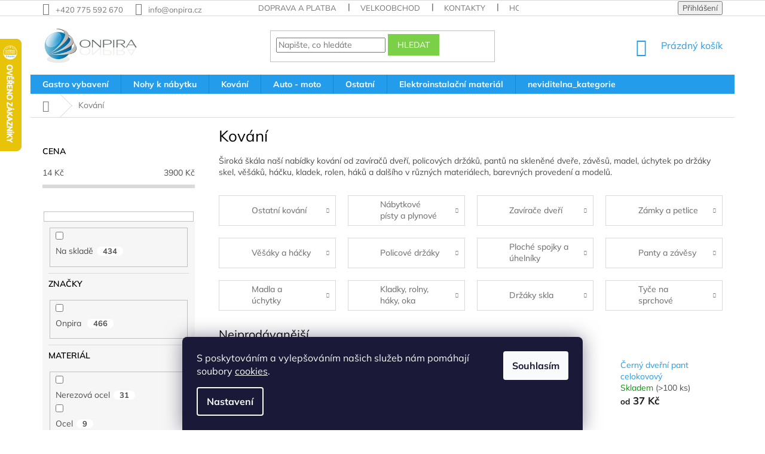

--- FILE ---
content_type: text/html; charset=utf-8
request_url: https://www.onpira.cz/kategorie/kovani/
body_size: 40244
content:
<!doctype html><html lang="cs" dir="ltr" class="header-background-light external-fonts-loaded"><head><meta charset="utf-8" /><meta name="viewport" content="width=device-width,initial-scale=1" /><title>Kování | Onpira.cz</title><link rel="preconnect" href="https://cdn.myshoptet.com" /><link rel="dns-prefetch" href="https://cdn.myshoptet.com" /><link rel="preload" href="https://cdn.myshoptet.com/prj/dist/master/cms/libs/jquery/jquery-1.11.3.min.js" as="script" /><link href="https://cdn.myshoptet.com/prj/dist/master/cms/templates/frontend_templates/shared/css/font-face/mulish.css" rel="stylesheet"><link href="https://cdn.myshoptet.com/prj/dist/master/shop/dist/font-shoptet-11.css.62c94c7785ff2cea73b2.css" rel="stylesheet"><script>
dataLayer = [];
dataLayer.push({'shoptet' : {
    "pageId": 1659,
    "pageType": "category",
    "currency": "CZK",
    "currencyInfo": {
        "decimalSeparator": ",",
        "exchangeRate": 1,
        "priceDecimalPlaces": 0,
        "symbol": "K\u010d",
        "symbolLeft": 0,
        "thousandSeparator": " "
    },
    "language": "cs",
    "projectId": 191723,
    "category": {
        "guid": "e405f75e-e7d7-11e8-a8f6-002590dad85e",
        "path": "Kov\u00e1n\u00ed",
        "parentCategoryGuid": null
    },
    "cartInfo": {
        "id": null,
        "freeShipping": false,
        "freeShippingFrom": null,
        "leftToFreeGift": {
            "formattedPrice": "0 K\u010d",
            "priceLeft": 0
        },
        "freeGift": false,
        "leftToFreeShipping": {
            "priceLeft": null,
            "dependOnRegion": null,
            "formattedPrice": null
        },
        "discountCoupon": [],
        "getNoBillingShippingPrice": {
            "withoutVat": 0,
            "vat": 0,
            "withVat": 0
        },
        "cartItems": [],
        "taxMode": "ORDINARY"
    },
    "cart": [],
    "customer": {
        "priceRatio": 1,
        "priceListId": 1,
        "groupId": null,
        "registered": false,
        "mainAccount": false
    }
}});
dataLayer.push({'cookie_consent' : {
    "marketing": "denied",
    "analytics": "denied"
}});
document.addEventListener('DOMContentLoaded', function() {
    shoptet.consent.onAccept(function(agreements) {
        if (agreements.length == 0) {
            return;
        }
        dataLayer.push({
            'cookie_consent' : {
                'marketing' : (agreements.includes(shoptet.config.cookiesConsentOptPersonalisation)
                    ? 'granted' : 'denied'),
                'analytics': (agreements.includes(shoptet.config.cookiesConsentOptAnalytics)
                    ? 'granted' : 'denied')
            },
            'event': 'cookie_consent'
        });
    });
});
</script>

<!-- Google Tag Manager -->
<script>(function(w,d,s,l,i){w[l]=w[l]||[];w[l].push({'gtm.start':
new Date().getTime(),event:'gtm.js'});var f=d.getElementsByTagName(s)[0],
j=d.createElement(s),dl=l!='dataLayer'?'&l='+l:'';j.async=true;j.src=
'https://www.googletagmanager.com/gtm.js?id='+i+dl;f.parentNode.insertBefore(j,f);
})(window,document,'script','dataLayer','GTM-PPPM89W');</script>
<!-- End Google Tag Manager -->

<meta property="og:type" content="website"><meta property="og:site_name" content="onpira.cz"><meta property="og:url" content="https://www.onpira.cz/kategorie/kovani/"><meta property="og:title" content="Kování | Onpira.cz"><meta name="author" content="Onpira.cz"><meta name="web_author" content="Shoptet.cz"><meta name="dcterms.rightsHolder" content="www.onpira.cz"><meta name="robots" content="index,follow"><meta property="og:image" content="https://cdn.myshoptet.com/usr/www.onpira.cz/user/front_images/hp.jpg?t=1769011748"><meta property="og:description" content="Kování, Onpira.cz"><meta name="description" content="Kování, Onpira.cz"><meta name="google-site-verification" content="4ATuArRLlFZJDJj33vOt6UfJuwV6HbFZmNQQseOllIM"><style>:root {--color-primary: #239ceb;--color-primary-h: 204;--color-primary-s: 83%;--color-primary-l: 53%;--color-primary-hover: #1997e5;--color-primary-hover-h: 203;--color-primary-hover-s: 80%;--color-primary-hover-l: 50%;--color-secondary: #7ad046;--color-secondary-h: 97;--color-secondary-s: 59%;--color-secondary-l: 55%;--color-secondary-hover: #7ad046;--color-secondary-hover-h: 97;--color-secondary-hover-s: 59%;--color-secondary-hover-l: 55%;--color-tertiary: #7ad046;--color-tertiary-h: 97;--color-tertiary-s: 59%;--color-tertiary-l: 55%;--color-tertiary-hover: #7ad046;--color-tertiary-hover-h: 97;--color-tertiary-hover-s: 59%;--color-tertiary-hover-l: 55%;--color-header-background: #ffffff;--template-font: "Mulish";--template-headings-font: "Mulish";--header-background-url: none;--cookies-notice-background: #1A1937;--cookies-notice-color: #F8FAFB;--cookies-notice-button-hover: #f5f5f5;--cookies-notice-link-hover: #27263f;--templates-update-management-preview-mode-content: "Náhled aktualizací šablony je aktivní pro váš prohlížeč."}</style>
    
    <link href="https://cdn.myshoptet.com/prj/dist/master/shop/dist/main-11.less.5a24dcbbdabfd189c152.css" rel="stylesheet" />
        
<link rel="next" href="/kategorie/kovani/strana-2/" />    <script>var shoptet = shoptet || {};</script>
    <script src="https://cdn.myshoptet.com/prj/dist/master/shop/dist/main-3g-header.js.05f199e7fd2450312de2.js"></script>
<!-- User include --><!-- api 1012(643) html code header -->
<style data-purpose="gopay-hiding-apple-pay">
	[data-guid="d972273a-aa89-11f0-a1ff-1a433bfc8e52"] {
		display: none
	}
</style><style data-purpose="gopay-hiding-apple-pay">
	[data-guid="d9cc764b-aa89-11f0-a1ff-1a433bfc8e52"] {
		display: none
	}
</style>
<!-- project html code header -->
<meta name="facebook-domain-verification" content="w204zptsw0by7y1u2yovnroaz0n14c" />
<link rel="stylesheet" href="https://www.onpira.cz/user/documents/upload/scripty/hodnoceni.css">

<style type="text/css">


@media (max-width: 768px) {
input[type=checkbox]:checked+label:before, input[type=radio]:checked+label:before,
input[type=checkbox]+label:before, input[type=radio]+label:before,
input[type=checkbox]:checked+label:after, input[type=radio]:checked+label:after {
  transform: scale(2);
}


input[type=checkbox]+label, input[type=radio]+label,input[type=checkbox].error-field+label, input[type=checkbox].js-error-field+label, input[type=radio].error-field+label, input[type=radio].js-error-field+label {
  padding-left: 40px;
}}


.msg{padding:10px 7px} 

/* mobil menu */
@media (max-width: 767px) {
	.navigation-in ul li a {
    padding-left: 20px;
    padding-right: 20px;
    padding-top: 2rem;
    padding-bottom: 2rem;
    text-transform: none;
    text-decoration: none
	}

	.submenu-arrow {
    padding-left: 3em;
    padding-right: 2em;
    font-size: 12px;
    line-height: 16px;
	}
  .navigation-in ul.menu-level-2 li a {
    padding-left: 40px;
    padding-top: 2rem;
    padding-bottom: 2rem;
	}
}

/* 3. rádky názvu + mezera */
.products-block.products .p .name {
    height: 90px;
}

.products-block .p-bottom .p-desc {
    max-height: 95px;
}

.delivery-time {
    color: #009901;
}

/* detail alternative */
a[href*="#productsAlternative"] {
   color: #b2b2b2;
-webkit-animation: pulzuj 2s infinite; 
  -ms-animation: pulzuj 2s infinite;
  animation: pulzuj 2s infinite; 
}

@-webkit-keyframes pulzuj{
   0%{color:rgba(255,0,0);}	
	110%{color: red;}
}


@-ms-keyframes pulzuj{
  0%{color:rgba(255,0,0);}	
	110%{color: red;}
}

@keyframes pulzuj{
  0%{color:rgba(255,0,0);}	
	110%{color: red;}
}

/* end alternative */

/*#category-header > form > fieldset {display:none}*/
div.homepage-box {background-color:transparent;}
aside.sidebar.sidebar-left {background-color: transparent;}
.navigation-in ul li a b {font-weight: bold !important;}
/*.user-action-tabs li a {display:none;} */
/* plynulé rolování
html {scroll-behavior: smooth;} */
</style>

<style>
@media (min-width: 1440px) {
#content > div > article {
    width: 125%;
}
}

@media (min-width: 544px) {
    .card-columns {
        -webkit-column-count: 2;
        -moz-column-count: 2;
        column-count: 2;
        -webkit-column-gap: 1.25rem;
        -moz-column-gap: 1.25rem;
        column-gap: 1.25rem
    }

    .card-columns .card {
        display: inline-block;
        width: 100%
    }
}

@media (min-width: 1200px) {
    .card-columns {
        -webkit-column-count: 3;
        -moz-column-count: 3;
        column-count: 3;
    }
}

.card {
    position: relative;
    display: block;
    margin-bottom: .75rem;
    background-color: #fff;
    border: 1px solid #ddd;
}
.p-a-1 {
    padding: 1rem 1rem !important;
}
.m-b-2 {
    margin-bottom: 1.5rem !important;
}
h1, h2, h3, h4, h5, h6, .h1, .h2, .h3, .h4, .h5, .h6 {
    color: #000;
}


@media (max-width: 767px) {
.p-detail { display: flex; flex-direction: column; }
.products-related,
.products-related-header { order: 2; }
}
</style>

<style>
/* .h4.homepage-group-title {display: none;}   skryje nadpisy na HP */
</style>

<style>
   #c-back { position: fixed; display: none; align-items: center; bottom: 60px; right: 20px; width: 40px; height: 40px; cursor: pointer; z-index: 1; opacity: 0.75; background-color: rgba(0,0,0,.75); border-radius: 50%; }
   #c-back.visible { display: flex; }
   #c-back:hover { background-color: rgba(0,0,0,.9); }
   #c-back svg { transform: rotate(-180deg); margin: auto; width: 16px; height: 12px; }
</style>

<style> /* obarvení menu vlevo číslo = pozice hlavní kategorie */
.topic > a[href*="/kategorie/akce"],
.appended-category > a[href*="/kategorie/akce"] {
    background-color: #e02828;
    color: #ffffff;
}

.topic > a[href*="/kategorie/akce"]:hover,
.appended-category > a[href*="/kategorie/akce"]:hover {
    background-color: transparent;
    color: #e02828;
}


.topic > a[href*="/kategorie/novinky"],
.appended-category > a[href*="/kategorie/novinky"] {
    background-color: #9bc20e;
    color: #ffffff;
    margin-top: 2rem;
}

.topic > a[href*="/kategorie/novinky"]:hover,
.appended-category > a[href*="/kategorie/novinky"]:hover {
    background-color: transparent;
    color: #9bc20e;
}


/* skryje kategorii s nazevm "neviditelna_kategorie"*/
li:has(a[href$="/neviditelna_kategorie/"]),
div.topic:has(a[href$="/neviditelna_kategorie/"]) {
    display: none;
}


/* přesunutí souvisejících za popis produktu */
#content .p-detail {
      display: flex;
      flex-direction: column;
}
#content .p-detail .products-related-header {
      order: 30;
}
#content .p-detail .products-related.products-additional {
      order: 31;
}
#content .p-detail .browse-p {
      order: 32;
}


/* zobrazení 4 produktů vedle sebe */

@media (min-width: 1200px) {
      .products-block>div {
            width: 25%;
border-right-color: #FFFFFF;
      }
.products-block>div:nth-child(4) {
    border-top-style: none;
}
.products-block .p-code{
display:none;}
} 

/* zvýraznení ikonky sledování */
a.link-icon.watchdog{
   color:#DC143C;
}

a.link-icon.share{
	display:none;
}

/*popis kategorie pod hlavním nadpisem

  .type-category #content {
        display: flex;
        flex-direction: column;
  }
  .type-category #content h1 {
        order: -2;
  }
  .type-category #content .category-perex {
        order: -1;
  }

*/
</style>

<style>
/* Zvýraznění chybové zprávy v košíku kvůli odškrtnuté dopravě */
.highlighted-error {
    font-size: 1.5em;          /* Větší text */
    color: #ff0000;           /* Červená barva textu */
    font-weight: bold;        /* Tučný text */
    border: 2px solid #ff0000; /* Červený rámeček */
    padding: 10px;            /* Vnitřní odsazení */
    background-color: #ffe6e6; /* Jemně červené pozadí */
    border-radius: 5px;       /* Zakulacené rohy */
    text-align: center;       /* Vycentrování textu */
}
</style>

<!-- /User include --><link rel="shortcut icon" href="/favicon.ico" type="image/x-icon" /><link rel="canonical" href="https://www.onpira.cz/kategorie/kovani/" />    <script>
        var _hwq = _hwq || [];
        _hwq.push(['setKey', 'A94F87AD66617397FB131E9436B03330']);
        _hwq.push(['setTopPos', '0']);
        _hwq.push(['showWidget', '21']);
        (function() {
            var ho = document.createElement('script');
            ho.src = 'https://cz.im9.cz/direct/i/gjs.php?n=wdgt&sak=A94F87AD66617397FB131E9436B03330';
            var s = document.getElementsByTagName('script')[0]; s.parentNode.insertBefore(ho, s);
        })();
    </script>
    <!-- Global site tag (gtag.js) - Google Analytics -->
    <script async src="https://www.googletagmanager.com/gtag/js?id=G-T32CSV87KP"></script>
    <script>
        
        window.dataLayer = window.dataLayer || [];
        function gtag(){dataLayer.push(arguments);}
        

                    console.debug('default consent data');

            gtag('consent', 'default', {"ad_storage":"denied","analytics_storage":"denied","ad_user_data":"denied","ad_personalization":"denied","wait_for_update":500});
            dataLayer.push({
                'event': 'default_consent'
            });
        
        gtag('js', new Date());

        
                gtag('config', 'G-T32CSV87KP', {"groups":"GA4","send_page_view":false,"content_group":"category","currency":"CZK","page_language":"cs"});
        
                gtag('config', 'AW-987483695', {"allow_enhanced_conversions":true});
        
        
        
        
        
                    gtag('event', 'page_view', {"send_to":"GA4","page_language":"cs","content_group":"category","currency":"CZK"});
        
        
        
        
        
        
        
        
        
        
        
        
        
        document.addEventListener('DOMContentLoaded', function() {
            if (typeof shoptet.tracking !== 'undefined') {
                for (var id in shoptet.tracking.bannersList) {
                    gtag('event', 'view_promotion', {
                        "send_to": "UA",
                        "promotions": [
                            {
                                "id": shoptet.tracking.bannersList[id].id,
                                "name": shoptet.tracking.bannersList[id].name,
                                "position": shoptet.tracking.bannersList[id].position
                            }
                        ]
                    });
                }
            }

            shoptet.consent.onAccept(function(agreements) {
                if (agreements.length !== 0) {
                    console.debug('gtag consent accept');
                    var gtagConsentPayload =  {
                        'ad_storage': agreements.includes(shoptet.config.cookiesConsentOptPersonalisation)
                            ? 'granted' : 'denied',
                        'analytics_storage': agreements.includes(shoptet.config.cookiesConsentOptAnalytics)
                            ? 'granted' : 'denied',
                                                                                                'ad_user_data': agreements.includes(shoptet.config.cookiesConsentOptPersonalisation)
                            ? 'granted' : 'denied',
                        'ad_personalization': agreements.includes(shoptet.config.cookiesConsentOptPersonalisation)
                            ? 'granted' : 'denied',
                        };
                    console.debug('update consent data', gtagConsentPayload);
                    gtag('consent', 'update', gtagConsentPayload);
                    dataLayer.push(
                        { 'event': 'update_consent' }
                    );
                }
            });
        });
    </script>
</head><body class="desktop id-1659 in-kovani template-11 type-category multiple-columns-body columns-mobile-2 columns-3 ums_forms_redesign--off ums_a11y_category_page--on ums_discussion_rating_forms--off ums_flags_display_unification--on ums_a11y_login--on mobile-header-version-0"><noscript>
    <style>
        #header {
            padding-top: 0;
            position: relative !important;
            top: 0;
        }
        .header-navigation {
            position: relative !important;
        }
        .overall-wrapper {
            margin: 0 !important;
        }
        body:not(.ready) {
            visibility: visible !important;
        }
    </style>
    <div class="no-javascript">
        <div class="no-javascript__title">Musíte změnit nastavení vašeho prohlížeče</div>
        <div class="no-javascript__text">Podívejte se na: <a href="https://www.google.com/support/bin/answer.py?answer=23852">Jak povolit JavaScript ve vašem prohlížeči</a>.</div>
        <div class="no-javascript__text">Pokud používáte software na blokování reklam, může být nutné povolit JavaScript z této stránky.</div>
        <div class="no-javascript__text">Děkujeme.</div>
    </div>
</noscript>

        <div id="fb-root"></div>
        <script>
            window.fbAsyncInit = function() {
                FB.init({
//                    appId            : 'your-app-id',
                    autoLogAppEvents : true,
                    xfbml            : true,
                    version          : 'v19.0'
                });
            };
        </script>
        <script async defer crossorigin="anonymous" src="https://connect.facebook.net/cs_CZ/sdk.js"></script>
<!-- Google Tag Manager (noscript) -->
<noscript><iframe src="https://www.googletagmanager.com/ns.html?id=GTM-PPPM89W"
height="0" width="0" style="display:none;visibility:hidden"></iframe></noscript>
<!-- End Google Tag Manager (noscript) -->

    <div class="siteCookies siteCookies--bottom siteCookies--dark js-siteCookies" role="dialog" data-testid="cookiesPopup" data-nosnippet>
        <div class="siteCookies__form">
            <div class="siteCookies__content">
                <div class="siteCookies__text">
                    S poskytováním a vylepšováním našich služeb nám pomáhají soubory <a href="/cookies" target="_blank" title="Co to jsou cookies?" rel="noopener noreferrer">cookies</a>.
                </div>
                <p class="siteCookies__links">
                    <button class="siteCookies__link js-cookies-settings" aria-label="Nastavení cookies" data-testid="cookiesSettings">Nastavení</button>
                </p>
            </div>
            <div class="siteCookies__buttonWrap">
                                <button class="siteCookies__button js-cookiesConsentSubmit" value="all" aria-label="Přijmout cookies" data-testid="buttonCookiesAccept">Souhlasím</button>
            </div>
        </div>
        <script>
            document.addEventListener("DOMContentLoaded", () => {
                const siteCookies = document.querySelector('.js-siteCookies');
                document.addEventListener("scroll", shoptet.common.throttle(() => {
                    const st = document.documentElement.scrollTop;
                    if (st > 1) {
                        siteCookies.classList.add('siteCookies--scrolled');
                    } else {
                        siteCookies.classList.remove('siteCookies--scrolled');
                    }
                }, 100));
            });
        </script>
    </div>
<a href="#content" class="skip-link sr-only">Přejít na obsah</a><div class="overall-wrapper"><div class="user-action"><div class="container">
    <div class="user-action-in">
                    <div id="login" class="user-action-login popup-widget login-widget" role="dialog" aria-labelledby="loginHeading">
        <div class="popup-widget-inner">
                            <h2 id="loginHeading">Přihlášení k vašemu účtu</h2><div id="customerLogin"><form action="/action/Customer/Login/" method="post" id="formLoginIncluded" class="csrf-enabled formLogin" data-testid="formLogin"><input type="hidden" name="referer" value="" /><div class="form-group"><div class="input-wrapper email js-validated-element-wrapper no-label"><input type="email" name="email" class="form-control" autofocus placeholder="E-mailová adresa (např. jan@novak.cz)" data-testid="inputEmail" autocomplete="email" required /></div></div><div class="form-group"><div class="input-wrapper password js-validated-element-wrapper no-label"><input type="password" name="password" class="form-control" placeholder="Heslo" data-testid="inputPassword" autocomplete="current-password" required /><span class="no-display">Nemůžete vyplnit toto pole</span><input type="text" name="surname" value="" class="no-display" /></div></div><div class="form-group"><div class="login-wrapper"><button type="submit" class="btn btn-secondary btn-text btn-login" data-testid="buttonSubmit">Přihlásit se</button><div class="password-helper"><a href="/registrace/" data-testid="signup" rel="nofollow">Nová registrace</a><a href="/klient/zapomenute-heslo/" rel="nofollow">Zapomenuté heslo</a></div></div></div><div class="social-login-buttons"><div class="social-login-buttons-divider"><span>nebo</span></div><div class="form-group"><a href="/action/Social/login/?provider=Google" class="login-btn google" rel="nofollow"><span class="login-google-icon"></span><strong>Přihlásit se přes Google</strong></a></div><div class="form-group"><a href="/action/Social/login/?provider=Seznam" class="login-btn seznam" rel="nofollow"><span class="login-seznam-icon"></span><strong>Přihlásit se přes Seznam</strong></a></div></div></form>
</div>                    </div>
    </div>

                            <div id="cart-widget" class="user-action-cart popup-widget cart-widget loader-wrapper" data-testid="popupCartWidget" role="dialog" aria-hidden="true">
    <div class="popup-widget-inner cart-widget-inner place-cart-here">
        <div class="loader-overlay">
            <div class="loader"></div>
        </div>
    </div>

    <div class="cart-widget-button">
        <a href="/kosik/" class="btn btn-conversion" id="continue-order-button" rel="nofollow" data-testid="buttonNextStep">Pokračovat do košíku</a>
    </div>
</div>
            </div>
</div>
</div><div class="top-navigation-bar" data-testid="topNavigationBar">

    <div class="container">

        <div class="top-navigation-contacts">
            <strong>Zákaznická podpora:</strong><a href="tel:+420775592670" class="project-phone" aria-label="Zavolat na +420775592670" data-testid="contactboxPhone"><span>+420 775 592 670</span></a><a href="mailto:info@onpira.cz" class="project-email" data-testid="contactboxEmail"><span>info@onpira.cz</span></a>        </div>

                            <div class="top-navigation-menu">
                <div class="top-navigation-menu-trigger"></div>
                <ul class="top-navigation-bar-menu">
                                            <li class="top-navigation-menu-item-685">
                            <a href="/doprava-platba/">Doprava a platba</a>
                        </li>
                                            <li class="top-navigation-menu-item-721">
                            <a href="/velkoobchod/">Velkoobchod</a>
                        </li>
                                            <li class="top-navigation-menu-item-724">
                            <a href="/kontakt/">Kontakty</a>
                        </li>
                                            <li class="top-navigation-menu-item--51">
                            <a href="/hodnoceni-obchodu/">Hodnocení obchodu</a>
                        </li>
                                            <li class="top-navigation-menu-item-1811">
                            <a href="/vraceni-a-reklamace/">Vrácení a reklamace</a>
                        </li>
                                            <li class="top-navigation-menu-item-39">
                            <a href="/obchodni-podminky/">Obchodní podmínky</a>
                        </li>
                                    </ul>
                <ul class="top-navigation-bar-menu-helper"></ul>
            </div>
        
        <div class="top-navigation-tools top-navigation-tools--language">
            <div class="responsive-tools">
                <a href="#" class="toggle-window" data-target="search" aria-label="Hledat" data-testid="linkSearchIcon"></a>
                                                            <a href="#" class="toggle-window" data-target="login"></a>
                                                    <a href="#" class="toggle-window" data-target="navigation" aria-label="Menu" data-testid="hamburgerMenu"></a>
            </div>
                        <button class="top-nav-button top-nav-button-login toggle-window" type="button" data-target="login" aria-haspopup="dialog" aria-controls="login" aria-expanded="false" data-testid="signin"><span>Přihlášení</span></button>        </div>

    </div>

</div>
<header id="header"><div class="container navigation-wrapper">
    <div class="header-top">
        <div class="site-name-wrapper">
            <div class="site-name"><a href="/" data-testid="linkWebsiteLogo"><img src="https://cdn.myshoptet.com/usr/www.onpira.cz/user/logos/onpira-logo-nahled-3.jpg" alt="Onpira.cz" fetchpriority="low" /></a></div>        </div>
        <div class="search" itemscope itemtype="https://schema.org/WebSite">
            <meta itemprop="headline" content="Kování"/><meta itemprop="url" content="https://www.onpira.cz"/><meta itemprop="text" content="Kování, Onpira.cz"/>            <form action="/action/ProductSearch/prepareString/" method="post"
    id="formSearchForm" class="search-form compact-form js-search-main"
    itemprop="potentialAction" itemscope itemtype="https://schema.org/SearchAction" data-testid="searchForm">
    <fieldset>
        <meta itemprop="target"
            content="https://www.onpira.cz/vyhledavani/?string={string}"/>
        <input type="hidden" name="language" value="cs"/>
        
            
<input
    type="search"
    name="string"
        class="query-input form-control search-input js-search-input"
    placeholder="Napište, co hledáte"
    autocomplete="off"
    required
    itemprop="query-input"
    aria-label="Vyhledávání"
    data-testid="searchInput"
>
            <button type="submit" class="btn btn-default" data-testid="searchBtn">Hledat</button>
        
    </fieldset>
</form>
        </div>
        <div class="navigation-buttons">
                
    <a href="/kosik/" class="btn btn-icon toggle-window cart-count" data-target="cart" data-hover="true" data-redirect="true" data-testid="headerCart" rel="nofollow" aria-haspopup="dialog" aria-expanded="false" aria-controls="cart-widget">
        
                <span class="sr-only">Nákupní košík</span>
        
            <span class="cart-price visible-lg-inline-block" data-testid="headerCartPrice">
                                    Prázdný košík                            </span>
        
    
            </a>
        </div>
    </div>
    <nav id="navigation" aria-label="Hlavní menu" data-collapsible="true"><div class="navigation-in menu"><ul class="menu-level-1" role="menubar" data-testid="headerMenuItems"><li class="menu-item-1644 ext" role="none"><a href="/kategorie/gastro-vybaveni/" data-testid="headerMenuItem" role="menuitem" aria-haspopup="true" aria-expanded="false"><b>Gastro vybavení</b><span class="submenu-arrow"></span></a><ul class="menu-level-2" aria-label="Gastro vybavení" tabindex="-1" role="menu"><li class="menu-item-1591" role="none"><a href="/kategorie/grily-a-grilovaci-naradi/" class="menu-image" data-testid="headerMenuItem" tabindex="-1" aria-hidden="true"><img src="data:image/svg+xml,%3Csvg%20width%3D%22140%22%20height%3D%22100%22%20xmlns%3D%22http%3A%2F%2Fwww.w3.org%2F2000%2Fsvg%22%3E%3C%2Fsvg%3E" alt="" aria-hidden="true" width="140" height="100"  data-src="https://cdn.myshoptet.com/usr/www.onpira.cz/user/categories/thumb/3760-7_grilovaci-na--r--adi-v-kufr--i--ku.jpg" fetchpriority="low" /></a><div><a href="/kategorie/grily-a-grilovaci-naradi/" data-testid="headerMenuItem" role="menuitem"><span>Grilovací nářadí</span></a>
                        </div></li><li class="menu-item-1612" role="none"><a href="/kategorie/nerezove-hrnce-a-nadoby/" class="menu-image" data-testid="headerMenuItem" tabindex="-1" aria-hidden="true"><img src="data:image/svg+xml,%3Csvg%20width%3D%22140%22%20height%3D%22100%22%20xmlns%3D%22http%3A%2F%2Fwww.w3.org%2F2000%2Fsvg%22%3E%3C%2Fsvg%3E" alt="" aria-hidden="true" width="140" height="100"  data-src="https://cdn.myshoptet.com/usr/www.onpira.cz/user/categories/thumb/4153-1.jpg" fetchpriority="low" /></a><div><a href="/kategorie/nerezove-hrnce-a-nadoby/" data-testid="headerMenuItem" role="menuitem"><span>Nerezové hrnce a nádoby</span></a>
                        </div></li></ul></li>
<li class="menu-item-1537 ext" role="none"><a href="/kategorie/nohy-k-nabytku/" data-testid="headerMenuItem" role="menuitem" aria-haspopup="true" aria-expanded="false"><b>Nohy k nábytku</b><span class="submenu-arrow"></span></a><ul class="menu-level-2" aria-label="Nohy k nábytku" tabindex="-1" role="menu"><li class="menu-item-1638" role="none"><a href="/kategorie/nabytkova-kolecka/" class="menu-image" data-testid="headerMenuItem" tabindex="-1" aria-hidden="true"><img src="data:image/svg+xml,%3Csvg%20width%3D%22140%22%20height%3D%22100%22%20xmlns%3D%22http%3A%2F%2Fwww.w3.org%2F2000%2Fsvg%22%3E%3C%2Fsvg%3E" alt="" aria-hidden="true" width="140" height="100"  data-src="https://cdn.myshoptet.com/usr/www.onpira.cz/user/categories/thumb/4365.jpg" fetchpriority="low" /></a><div><a href="/kategorie/nabytkova-kolecka/" data-testid="headerMenuItem" role="menuitem"><span>Nábytková kolečka</span></a>
                        </div></li><li class="menu-item-1543" role="none"><a href="/kategorie/nabytkove-nozky-a-kluzaky/" class="menu-image" data-testid="headerMenuItem" tabindex="-1" aria-hidden="true"><img src="data:image/svg+xml,%3Csvg%20width%3D%22140%22%20height%3D%22100%22%20xmlns%3D%22http%3A%2F%2Fwww.w3.org%2F2000%2Fsvg%22%3E%3C%2Fsvg%3E" alt="" aria-hidden="true" width="140" height="100"  data-src="https://cdn.myshoptet.com/usr/www.onpira.cz/user/categories/thumb/4296.jpg" fetchpriority="low" /></a><div><a href="/kategorie/nabytkove-nozky-a-kluzaky/" data-testid="headerMenuItem" role="menuitem"><span>Nábytkové nožky a kluzáky</span></a>
                        </div></li><li class="menu-item-1546" role="none"><a href="/kategorie/stolove-podnoze/" class="menu-image" data-testid="headerMenuItem" tabindex="-1" aria-hidden="true"><img src="data:image/svg+xml,%3Csvg%20width%3D%22140%22%20height%3D%22100%22%20xmlns%3D%22http%3A%2F%2Fwww.w3.org%2F2000%2Fsvg%22%3E%3C%2Fsvg%3E" alt="" aria-hidden="true" width="140" height="100"  data-src="https://cdn.myshoptet.com/usr/www.onpira.cz/user/categories/thumb/3643.jpg" fetchpriority="low" /></a><div><a href="/kategorie/stolove-podnoze/" data-testid="headerMenuItem" role="menuitem"><span>Stolové podnože</span></a>
                        </div></li></ul></li>
<li class="menu-item-1659 ext" role="none"><a href="/kategorie/kovani/" class="active" data-testid="headerMenuItem" role="menuitem" aria-haspopup="true" aria-expanded="false"><b>Kování</b><span class="submenu-arrow"></span></a><ul class="menu-level-2" aria-label="Kování" tabindex="-1" role="menu"><li class="menu-item-1716" role="none"><a href="/kategorie/ostatni-kovani/" class="menu-image" data-testid="headerMenuItem" tabindex="-1" aria-hidden="true"><img src="data:image/svg+xml,%3Csvg%20width%3D%22140%22%20height%3D%22100%22%20xmlns%3D%22http%3A%2F%2Fwww.w3.org%2F2000%2Fsvg%22%3E%3C%2Fsvg%3E" alt="" aria-hidden="true" width="140" height="100"  data-src="https://cdn.myshoptet.com/usr/www.onpira.cz/user/categories/thumb/dverni_vetraci_mrizka_ostatni.jpg" fetchpriority="low" /></a><div><a href="/kategorie/ostatni-kovani/" data-testid="headerMenuItem" role="menuitem"><span>Ostatní kování</span></a>
                        </div></li><li class="menu-item-1937" role="none"><a href="/kategorie/nabytkove-pisty-a-plynove-vzpery/" class="menu-image" data-testid="headerMenuItem" tabindex="-1" aria-hidden="true"><img src="data:image/svg+xml,%3Csvg%20width%3D%22140%22%20height%3D%22100%22%20xmlns%3D%22http%3A%2F%2Fwww.w3.org%2F2000%2Fsvg%22%3E%3C%2Fsvg%3E" alt="" aria-hidden="true" width="140" height="100"  data-src="https://cdn.myshoptet.com/usr/www.onpira.cz/user/categories/thumb/nabytkove-pisty-tlumice.png" fetchpriority="low" /></a><div><a href="/kategorie/nabytkove-pisty-a-plynove-vzpery/" data-testid="headerMenuItem" role="menuitem"><span>Nábytkové písty a plynové vzpěry</span></a>
                        </div></li><li class="menu-item-1552" role="none"><a href="/kategorie/zavirace-dveri/" class="menu-image" data-testid="headerMenuItem" tabindex="-1" aria-hidden="true"><img src="data:image/svg+xml,%3Csvg%20width%3D%22140%22%20height%3D%22100%22%20xmlns%3D%22http%3A%2F%2Fwww.w3.org%2F2000%2Fsvg%22%3E%3C%2Fsvg%3E" alt="" aria-hidden="true" width="140" height="100"  data-src="https://cdn.myshoptet.com/usr/www.onpira.cz/user/categories/thumb/zavirace-dveri.png" fetchpriority="low" /></a><div><a href="/kategorie/zavirace-dveri/" data-testid="headerMenuItem" role="menuitem"><span>Zavírače dveří</span></a>
                        </div></li><li class="menu-item-1665" role="none"><a href="/kategorie/zamky-a-petlice/" class="menu-image" data-testid="headerMenuItem" tabindex="-1" aria-hidden="true"><img src="data:image/svg+xml,%3Csvg%20width%3D%22140%22%20height%3D%22100%22%20xmlns%3D%22http%3A%2F%2Fwww.w3.org%2F2000%2Fsvg%22%3E%3C%2Fsvg%3E" alt="" aria-hidden="true" width="140" height="100"  data-src="https://cdn.myshoptet.com/usr/www.onpira.cz/user/categories/thumb/zamky-zapadky.png" fetchpriority="low" /></a><div><a href="/kategorie/zamky-a-petlice/" data-testid="headerMenuItem" role="menuitem"><span>Zámky a petlice</span></a>
                        </div></li><li class="menu-item-1704" role="none"><a href="/kategorie/vesaky/" class="menu-image" data-testid="headerMenuItem" tabindex="-1" aria-hidden="true"><img src="data:image/svg+xml,%3Csvg%20width%3D%22140%22%20height%3D%22100%22%20xmlns%3D%22http%3A%2F%2Fwww.w3.org%2F2000%2Fsvg%22%3E%3C%2Fsvg%3E" alt="" aria-hidden="true" width="140" height="100"  data-src="https://cdn.myshoptet.com/usr/www.onpira.cz/user/categories/thumb/b0264b.jpg" fetchpriority="low" /></a><div><a href="/kategorie/vesaky/" data-testid="headerMenuItem" role="menuitem"><span>Věšáky a háčky</span></a>
                        </div></li><li class="menu-item-1674" role="none"><a href="/kategorie/policove-drzaky/" class="menu-image" data-testid="headerMenuItem" tabindex="-1" aria-hidden="true"><img src="data:image/svg+xml,%3Csvg%20width%3D%22140%22%20height%3D%22100%22%20xmlns%3D%22http%3A%2F%2Fwww.w3.org%2F2000%2Fsvg%22%3E%3C%2Fsvg%3E" alt="" aria-hidden="true" width="140" height="100"  data-src="https://cdn.myshoptet.com/usr/www.onpira.cz/user/categories/thumb/policove-drzaky.png" fetchpriority="low" /></a><div><a href="/kategorie/policove-drzaky/" data-testid="headerMenuItem" role="menuitem"><span>Policové držáky</span></a>
                        </div></li><li class="menu-item-1698" role="none"><a href="/kategorie/ploche-spojky-uhelniky/" class="menu-image" data-testid="headerMenuItem" tabindex="-1" aria-hidden="true"><img src="data:image/svg+xml,%3Csvg%20width%3D%22140%22%20height%3D%22100%22%20xmlns%3D%22http%3A%2F%2Fwww.w3.org%2F2000%2Fsvg%22%3E%3C%2Fsvg%3E" alt="" aria-hidden="true" width="140" height="100"  data-src="https://cdn.myshoptet.com/usr/www.onpira.cz/user/categories/thumb/a0779ad.jpg" fetchpriority="low" /></a><div><a href="/kategorie/ploche-spojky-uhelniky/" data-testid="headerMenuItem" role="menuitem"><span>Ploché spojky a úhelníky</span></a>
                        </div></li><li class="menu-item-1692" role="none"><a href="/kategorie/panty-a-zavesy/" class="menu-image" data-testid="headerMenuItem" tabindex="-1" aria-hidden="true"><img src="data:image/svg+xml,%3Csvg%20width%3D%22140%22%20height%3D%22100%22%20xmlns%3D%22http%3A%2F%2Fwww.w3.org%2F2000%2Fsvg%22%3E%3C%2Fsvg%3E" alt="" aria-hidden="true" width="140" height="100"  data-src="https://cdn.myshoptet.com/usr/www.onpira.cz/user/categories/thumb/a0751aa.jpg" fetchpriority="low" /></a><div><a href="/kategorie/panty-a-zavesy/" data-testid="headerMenuItem" role="menuitem"><span>Panty a závěsy</span></a>
                        </div></li><li class="menu-item-1689 has-third-level" role="none"><a href="/kategorie/madla-a-uchytky/" class="menu-image" data-testid="headerMenuItem" tabindex="-1" aria-hidden="true"><img src="data:image/svg+xml,%3Csvg%20width%3D%22140%22%20height%3D%22100%22%20xmlns%3D%22http%3A%2F%2Fwww.w3.org%2F2000%2Fsvg%22%3E%3C%2Fsvg%3E" alt="" aria-hidden="true" width="140" height="100"  data-src="https://cdn.myshoptet.com/usr/www.onpira.cz/user/categories/thumb/madla-a-uchytky.png" fetchpriority="low" /></a><div><a href="/kategorie/madla-a-uchytky/" data-testid="headerMenuItem" role="menuitem"><span>Madla a úchytky</span></a>
                                                    <ul class="menu-level-3" role="menu">
                                                                    <li class="menu-item-1940" role="none">
                                        <a href="/kategorie/koupelnova-madla/" data-testid="headerMenuItem" role="menuitem">
                                            Koupelnová madla</a>                                    </li>
                                                            </ul>
                        </div></li><li class="menu-item-1823" role="none"><a href="/kategorie/kladky-rolny-haky-oka/" class="menu-image" data-testid="headerMenuItem" tabindex="-1" aria-hidden="true"><img src="data:image/svg+xml,%3Csvg%20width%3D%22140%22%20height%3D%22100%22%20xmlns%3D%22http%3A%2F%2Fwww.w3.org%2F2000%2Fsvg%22%3E%3C%2Fsvg%3E" alt="" aria-hidden="true" width="140" height="100"  data-src="https://cdn.myshoptet.com/usr/www.onpira.cz/user/categories/thumb/hak_oko_kladka.jpg" fetchpriority="low" /></a><div><a href="/kategorie/kladky-rolny-haky-oka/" data-testid="headerMenuItem" role="menuitem"><span>Kladky, rolny, háky, oka</span></a>
                        </div></li><li class="menu-item-1808" role="none"><a href="/kategorie/drzaky-skla/" class="menu-image" data-testid="headerMenuItem" tabindex="-1" aria-hidden="true"><img src="data:image/svg+xml,%3Csvg%20width%3D%22140%22%20height%3D%22100%22%20xmlns%3D%22http%3A%2F%2Fwww.w3.org%2F2000%2Fsvg%22%3E%3C%2Fsvg%3E" alt="" aria-hidden="true" width="140" height="100"  data-src="https://cdn.myshoptet.com/usr/www.onpira.cz/user/categories/thumb/s-l1600-2.jpg" fetchpriority="low" /></a><div><a href="/kategorie/drzaky-skla/" data-testid="headerMenuItem" role="menuitem"><span>Držáky skla</span></a>
                        </div></li><li class="menu-item-1925" role="none"><a href="/kategorie/tyce-na-sprchove-zavesy/" class="menu-image" data-testid="headerMenuItem" tabindex="-1" aria-hidden="true"><img src="data:image/svg+xml,%3Csvg%20width%3D%22140%22%20height%3D%22100%22%20xmlns%3D%22http%3A%2F%2Fwww.w3.org%2F2000%2Fsvg%22%3E%3C%2Fsvg%3E" alt="" aria-hidden="true" width="140" height="100"  data-src="https://cdn.myshoptet.com/usr/www.onpira.cz/user/categories/thumb/5277-2_model-4-00003.jpg" fetchpriority="low" /></a><div><a href="/kategorie/tyce-na-sprchove-zavesy/" data-testid="headerMenuItem" role="menuitem"><span>Tyče na sprchové závěsy</span></a>
                        </div></li></ul></li>
<li class="menu-item-1558 ext" role="none"><a href="/kategorie/auto-moto/" data-testid="headerMenuItem" role="menuitem" aria-haspopup="true" aria-expanded="false"><b>Auto - moto</b><span class="submenu-arrow"></span></a><ul class="menu-level-2" aria-label="Auto - moto" tabindex="-1" role="menu"><li class="menu-item-1567" role="none"><a href="/kategorie/fanfary-a-sireny/" class="menu-image" data-testid="headerMenuItem" tabindex="-1" aria-hidden="true"><img src="data:image/svg+xml,%3Csvg%20width%3D%22140%22%20height%3D%22100%22%20xmlns%3D%22http%3A%2F%2Fwww.w3.org%2F2000%2Fsvg%22%3E%3C%2Fsvg%3E" alt="" aria-hidden="true" width="140" height="100"  data-src="https://cdn.myshoptet.com/usr/www.onpira.cz/user/categories/thumb/3931-1.jpg" fetchpriority="low" /></a><div><a href="/kategorie/fanfary-a-sireny/" data-testid="headerMenuItem" role="menuitem"><span>Fanfáry a sirény</span></a>
                        </div></li><li class="menu-item-1907" role="none"><a href="/kategorie/prislusenstvi-brany-a-garaze/" class="menu-image" data-testid="headerMenuItem" tabindex="-1" aria-hidden="true"><img src="data:image/svg+xml,%3Csvg%20width%3D%22140%22%20height%3D%22100%22%20xmlns%3D%22http%3A%2F%2Fwww.w3.org%2F2000%2Fsvg%22%3E%3C%2Fsvg%3E" alt="" aria-hidden="true" width="140" height="100"  data-src="https://cdn.myshoptet.com/usr/www.onpira.cz/user/categories/thumb/brany-garaze-prislusenstvi.png" fetchpriority="low" /></a><div><a href="/kategorie/prislusenstvi-brany-a-garaze/" data-testid="headerMenuItem" role="menuitem"><span>Příslušenství brány a garáže</span></a>
                        </div></li><li class="menu-item-1911" role="none"><a href="/kategorie/nahradni-trysky-ostrikovacu/" class="menu-image" data-testid="headerMenuItem" tabindex="-1" aria-hidden="true"><img src="data:image/svg+xml,%3Csvg%20width%3D%22140%22%20height%3D%22100%22%20xmlns%3D%22http%3A%2F%2Fwww.w3.org%2F2000%2Fsvg%22%3E%3C%2Fsvg%3E" alt="" aria-hidden="true" width="140" height="100"  data-src="https://cdn.myshoptet.com/usr/www.onpira.cz/user/categories/thumb/tryska.jpg" fetchpriority="low" /></a><div><a href="/kategorie/nahradni-trysky-ostrikovacu/" data-testid="headerMenuItem" role="menuitem"><span>Ostřikovače čelního skla</span></a>
                        </div></li></ul></li>
<li class="menu-item-1737 ext" role="none"><a href="/kategorie/ostatni/" data-testid="headerMenuItem" role="menuitem" aria-haspopup="true" aria-expanded="false"><b>Ostatní</b><span class="submenu-arrow"></span></a><ul class="menu-level-2" aria-label="Ostatní" tabindex="-1" role="menu"><li class="menu-item-1778" role="none"><a href="/kategorie/dverni-a-okenni-tesneni/" class="menu-image" data-testid="headerMenuItem" tabindex="-1" aria-hidden="true"><img src="data:image/svg+xml,%3Csvg%20width%3D%22140%22%20height%3D%22100%22%20xmlns%3D%22http%3A%2F%2Fwww.w3.org%2F2000%2Fsvg%22%3E%3C%2Fsvg%3E" alt="" aria-hidden="true" width="140" height="100"  data-src="https://cdn.myshoptet.com/usr/www.onpira.cz/user/categories/thumb/tesnici-lista.png" fetchpriority="low" /></a><div><a href="/kategorie/dverni-a-okenni-tesneni/" data-testid="headerMenuItem" role="menuitem"><span>Dveřní a okenní těsnění</span></a>
                        </div></li><li class="menu-item-1934" role="none"><a href="/kategorie/ochranne-tesnici-profily/" class="menu-image" data-testid="headerMenuItem" tabindex="-1" aria-hidden="true"><img src="data:image/svg+xml,%3Csvg%20width%3D%22140%22%20height%3D%22100%22%20xmlns%3D%22http%3A%2F%2Fwww.w3.org%2F2000%2Fsvg%22%3E%3C%2Fsvg%3E" alt="" aria-hidden="true" width="140" height="100"  data-src="https://cdn.myshoptet.com/usr/www.onpira.cz/user/categories/thumb/tesnici-profily.png" fetchpriority="low" /></a><div><a href="/kategorie/ochranne-tesnici-profily/" data-testid="headerMenuItem" role="menuitem"><span>Ochranné těsnící profily</span></a>
                        </div></li><li class="menu-item-1796" role="none"><a href="/kategorie/pletiva--site-proti-pylu-a-hmyzu/" class="menu-image" data-testid="headerMenuItem" tabindex="-1" aria-hidden="true"><img src="data:image/svg+xml,%3Csvg%20width%3D%22140%22%20height%3D%22100%22%20xmlns%3D%22http%3A%2F%2Fwww.w3.org%2F2000%2Fsvg%22%3E%3C%2Fsvg%3E" alt="" aria-hidden="true" width="140" height="100"  data-src="https://cdn.myshoptet.com/usr/www.onpira.cz/user/categories/thumb/site.jpg" fetchpriority="low" /></a><div><a href="/kategorie/pletiva--site-proti-pylu-a-hmyzu/" data-testid="headerMenuItem" role="menuitem"><span>Pletiva, sítě proti pylu a hmyzu</span></a>
                        </div></li><li class="menu-item-1650" role="none"><a href="/kategorie/podkladaci-kostky-a-ochranne-rohy/" class="menu-image" data-testid="headerMenuItem" tabindex="-1" aria-hidden="true"><img src="data:image/svg+xml,%3Csvg%20width%3D%22140%22%20height%3D%22100%22%20xmlns%3D%22http%3A%2F%2Fwww.w3.org%2F2000%2Fsvg%22%3E%3C%2Fsvg%3E" alt="" aria-hidden="true" width="140" height="100"  data-src="https://cdn.myshoptet.com/usr/www.onpira.cz/user/categories/thumb/gumove__-dorazy-a-kostky.png" fetchpriority="low" /></a><div><a href="/kategorie/podkladaci-kostky-a-ochranne-rohy/" data-testid="headerMenuItem" role="menuitem"><span>Gumové podkládací kostky a dorazy</span></a>
                        </div></li><li class="menu-item-1740" role="none"><a href="/kategorie/dopravni-kuzely-a-znaceni/" class="menu-image" data-testid="headerMenuItem" tabindex="-1" aria-hidden="true"><img src="data:image/svg+xml,%3Csvg%20width%3D%22140%22%20height%3D%22100%22%20xmlns%3D%22http%3A%2F%2Fwww.w3.org%2F2000%2Fsvg%22%3E%3C%2Fsvg%3E" alt="" aria-hidden="true" width="140" height="100"  data-src="https://cdn.myshoptet.com/usr/www.onpira.cz/user/categories/thumb/dopravni-znac__eni.png" fetchpriority="low" /></a><div><a href="/kategorie/dopravni-kuzely-a-znaceni/" data-testid="headerMenuItem" role="menuitem"><span>Dopravní kužely a značení</span></a>
                        </div></li><li class="menu-item-1597" role="none"><a href="/kategorie/domovni-cisla/" class="menu-image" data-testid="headerMenuItem" tabindex="-1" aria-hidden="true"><img src="data:image/svg+xml,%3Csvg%20width%3D%22140%22%20height%3D%22100%22%20xmlns%3D%22http%3A%2F%2Fwww.w3.org%2F2000%2Fsvg%22%3E%3C%2Fsvg%3E" alt="" aria-hidden="true" width="140" height="100"  data-src="https://cdn.myshoptet.com/usr/www.onpira.cz/user/categories/thumb/3880-22.jpg" fetchpriority="low" /></a><div><a href="/kategorie/domovni-cisla/" data-testid="headerMenuItem" role="menuitem"><span>Domovní čísla</span></a>
                        </div></li><li class="menu-item-1802" role="none"><a href="/kategorie/bazenove-rohoze/" class="menu-image" data-testid="headerMenuItem" tabindex="-1" aria-hidden="true"><img src="data:image/svg+xml,%3Csvg%20width%3D%22140%22%20height%3D%22100%22%20xmlns%3D%22http%3A%2F%2Fwww.w3.org%2F2000%2Fsvg%22%3E%3C%2Fsvg%3E" alt="" aria-hidden="true" width="140" height="100"  data-src="https://cdn.myshoptet.com/usr/www.onpira.cz/user/categories/thumb/baz__nov___roho__.jpg" fetchpriority="low" /></a><div><a href="/kategorie/bazenove-rohoze/" data-testid="headerMenuItem" role="menuitem"><span>Protiskluzové rohože a dlaždice</span></a>
                        </div></li><li class="menu-item-1829" role="none"><a href="/kategorie/sanita/" class="menu-image" data-testid="headerMenuItem" tabindex="-1" aria-hidden="true"><img src="data:image/svg+xml,%3Csvg%20width%3D%22140%22%20height%3D%22100%22%20xmlns%3D%22http%3A%2F%2Fwww.w3.org%2F2000%2Fsvg%22%3E%3C%2Fsvg%3E" alt="" aria-hidden="true" width="140" height="100"  data-src="https://cdn.myshoptet.com/usr/www.onpira.cz/user/categories/thumb/6062-4_zasobnik-na-papirove-ubrousky.jpg" fetchpriority="low" /></a><div><a href="/kategorie/sanita/" data-testid="headerMenuItem" role="menuitem"><span>Sanita</span></a>
                        </div></li><li class="menu-item-1855" role="none"><a href="/kategorie/naradi-a-meraky/" class="menu-image" data-testid="headerMenuItem" tabindex="-1" aria-hidden="true"><img src="data:image/svg+xml,%3Csvg%20width%3D%22140%22%20height%3D%22100%22%20xmlns%3D%22http%3A%2F%2Fwww.w3.org%2F2000%2Fsvg%22%3E%3C%2Fsvg%3E" alt="" aria-hidden="true" width="140" height="100"  data-src="https://cdn.myshoptet.com/usr/www.onpira.cz/user/categories/thumb/6940_francouzsky-klic.jpg" fetchpriority="low" /></a><div><a href="/kategorie/naradi-a-meraky/" data-testid="headerMenuItem" role="menuitem"><span>Nářadí a měřáky</span></a>
                        </div></li><li class="menu-item-1884" role="none"><a href="/kategorie/vetraci-mrizky/" class="menu-image" data-testid="headerMenuItem" tabindex="-1" aria-hidden="true"><img src="data:image/svg+xml,%3Csvg%20width%3D%22140%22%20height%3D%22100%22%20xmlns%3D%22http%3A%2F%2Fwww.w3.org%2F2000%2Fsvg%22%3E%3C%2Fsvg%3E" alt="" aria-hidden="true" width="140" height="100"  data-src="https://cdn.myshoptet.com/usr/www.onpira.cz/user/categories/thumb/5319_vetraci-mrizka-plocha.jpg" fetchpriority="low" /></a><div><a href="/kategorie/vetraci-mrizky/" data-testid="headerMenuItem" role="menuitem"><span>Větrací mřížky</span></a>
                        </div></li><li class="menu-item-1919" role="none"><a href="/kategorie/sport-a-doplnky/" class="menu-image" data-testid="headerMenuItem" tabindex="-1" aria-hidden="true"><img src="data:image/svg+xml,%3Csvg%20width%3D%22140%22%20height%3D%22100%22%20xmlns%3D%22http%3A%2F%2Fwww.w3.org%2F2000%2Fsvg%22%3E%3C%2Fsvg%3E" alt="" aria-hidden="true" width="140" height="100"  data-src="https://cdn.myshoptet.com/usr/www.onpira.cz/user/categories/thumb/sport-icon.png" fetchpriority="low" /></a><div><a href="/kategorie/sport-a-doplnky/" data-testid="headerMenuItem" role="menuitem"><span>Sport a doplňky</span></a>
                        </div></li></ul></li>
<li class="menu-item-1746 ext" role="none"><a href="/kategorie/elektroinstalacni-material/" data-testid="headerMenuItem" role="menuitem" aria-haspopup="true" aria-expanded="false"><b>Elektroinstalační materiál</b><span class="submenu-arrow"></span></a><ul class="menu-level-2" aria-label="Elektroinstalační materiál" tabindex="-1" role="menu"><li class="menu-item-1766" role="none"><a href="/kategorie/ostatni-2/" class="menu-image" data-testid="headerMenuItem" tabindex="-1" aria-hidden="true"><img src="data:image/svg+xml,%3Csvg%20width%3D%22140%22%20height%3D%22100%22%20xmlns%3D%22http%3A%2F%2Fwww.w3.org%2F2000%2Fsvg%22%3E%3C%2Fsvg%3E" alt="" aria-hidden="true" width="140" height="100"  data-src="https://cdn.myshoptet.com/usr/www.onpira.cz/user/categories/thumb/protahovac___pero_14mm.jpg" fetchpriority="low" /></a><div><a href="/kategorie/ostatni-2/" data-testid="headerMenuItem" role="menuitem"><span>Ostatní</span></a>
                        </div></li><li class="menu-item-1922" role="none"><a href="/kategorie/anteny-a-prislusenstvi/" class="menu-image" data-testid="headerMenuItem" tabindex="-1" aria-hidden="true"><img src="data:image/svg+xml,%3Csvg%20width%3D%22140%22%20height%3D%22100%22%20xmlns%3D%22http%3A%2F%2Fwww.w3.org%2F2000%2Fsvg%22%3E%3C%2Fsvg%3E" alt="" aria-hidden="true" width="140" height="100"  data-src="https://cdn.myshoptet.com/usr/www.onpira.cz/user/categories/thumb/anteny.png" fetchpriority="low" /></a><div><a href="/kategorie/anteny-a-prislusenstvi/" data-testid="headerMenuItem" role="menuitem"><span>Antény a příslušenství</span></a>
                        </div></li><li class="menu-item-1817" role="none"><a href="/kategorie/svorkovnice/" class="menu-image" data-testid="headerMenuItem" tabindex="-1" aria-hidden="true"><img src="data:image/svg+xml,%3Csvg%20width%3D%22140%22%20height%3D%22100%22%20xmlns%3D%22http%3A%2F%2Fwww.w3.org%2F2000%2Fsvg%22%3E%3C%2Fsvg%3E" alt="" aria-hidden="true" width="140" height="100"  data-src="https://cdn.myshoptet.com/usr/www.onpira.cz/user/categories/thumb/svorkovnice_0.jpg" fetchpriority="low" /></a><div><a href="/kategorie/svorkovnice/" data-testid="headerMenuItem" role="menuitem"><span>Svorkovnice</span></a>
                        </div></li><li class="menu-item-1749" role="none"><a href="/kategorie/stolni-kabelove-pruchodky/" class="menu-image" data-testid="headerMenuItem" tabindex="-1" aria-hidden="true"><img src="data:image/svg+xml,%3Csvg%20width%3D%22140%22%20height%3D%22100%22%20xmlns%3D%22http%3A%2F%2Fwww.w3.org%2F2000%2Fsvg%22%3E%3C%2Fsvg%3E" alt="" aria-hidden="true" width="140" height="100"  data-src="https://cdn.myshoptet.com/usr/www.onpira.cz/user/categories/thumb/s-l1600-1.jpg" fetchpriority="low" /></a><div><a href="/kategorie/stolni-kabelove-pruchodky/" data-testid="headerMenuItem" role="menuitem"><span>Kabelové průchodky</span></a>
                        </div></li><li class="menu-item-1755" role="none"><a href="/kategorie/napajeci-zdroje--kabely-a-adaptery/" class="menu-image" data-testid="headerMenuItem" tabindex="-1" aria-hidden="true"><img src="data:image/svg+xml,%3Csvg%20width%3D%22140%22%20height%3D%22100%22%20xmlns%3D%22http%3A%2F%2Fwww.w3.org%2F2000%2Fsvg%22%3E%3C%2Fsvg%3E" alt="" aria-hidden="true" width="140" height="100"  data-src="https://cdn.myshoptet.com/usr/www.onpira.cz/user/categories/thumb/8106_bnc-dc-kabel.jpg" fetchpriority="low" /></a><div><a href="/kategorie/napajeci-zdroje--kabely-a-adaptery/" data-testid="headerMenuItem" role="menuitem"><span>Napájecí kabely, konektory a koncovky</span></a>
                        </div></li><li class="menu-item-1899" role="none"><a href="/kategorie/napajeci-zdroje-a-adaptery/" class="menu-image" data-testid="headerMenuItem" tabindex="-1" aria-hidden="true"><img src="data:image/svg+xml,%3Csvg%20width%3D%22140%22%20height%3D%22100%22%20xmlns%3D%22http%3A%2F%2Fwww.w3.org%2F2000%2Fsvg%22%3E%3C%2Fsvg%3E" alt="" aria-hidden="true" width="140" height="100"  data-src="https://cdn.myshoptet.com/usr/www.onpira.cz/user/categories/thumb/5670-12_univerza--lni-napa--jeci-adapte--ry.jpg" fetchpriority="low" /></a><div><a href="/kategorie/napajeci-zdroje-a-adaptery/" data-testid="headerMenuItem" role="menuitem"><span>Napájecí zdroje a adaptéry</span></a>
                        </div></li><li class="menu-item-1653" role="none"><a href="/kategorie/kabelove-mosty-a-chranicky/" class="menu-image" data-testid="headerMenuItem" tabindex="-1" aria-hidden="true"><img src="data:image/svg+xml,%3Csvg%20width%3D%22140%22%20height%3D%22100%22%20xmlns%3D%22http%3A%2F%2Fwww.w3.org%2F2000%2Fsvg%22%3E%3C%2Fsvg%3E" alt="" aria-hidden="true" width="140" height="100"  data-src="https://cdn.myshoptet.com/usr/www.onpira.cz/user/categories/thumb/kabelovy-most.png" fetchpriority="low" /></a><div><a href="/kategorie/kabelove-mosty-a-chranicky/" data-testid="headerMenuItem" role="menuitem"><span>Kabelové mosty a chráničky</span></a>
                        </div></li><li class="menu-item-1893" role="none"><a href="/kategorie/konektory/" class="menu-image" data-testid="headerMenuItem" tabindex="-1" aria-hidden="true"><img src="data:image/svg+xml,%3Csvg%20width%3D%22140%22%20height%3D%22100%22%20xmlns%3D%22http%3A%2F%2Fwww.w3.org%2F2000%2Fsvg%22%3E%3C%2Fsvg%3E" alt="" aria-hidden="true" width="140" height="100"  data-src="https://cdn.myshoptet.com/usr/www.onpira.cz/user/categories/thumb/7848_konektor.jpg" fetchpriority="low" /></a><div><a href="/kategorie/konektory/" data-testid="headerMenuItem" role="menuitem"><span>Konektory</span></a>
                        </div></li><li class="menu-item-1867" role="none"><a href="/kategorie/nozni-pedalove-spinace/" class="menu-image" data-testid="headerMenuItem" tabindex="-1" aria-hidden="true"><img src="data:image/svg+xml,%3Csvg%20width%3D%22140%22%20height%3D%22100%22%20xmlns%3D%22http%3A%2F%2Fwww.w3.org%2F2000%2Fsvg%22%3E%3C%2Fsvg%3E" alt="" aria-hidden="true" width="140" height="100"  data-src="https://cdn.myshoptet.com/usr/www.onpira.cz/user/categories/thumb/s-l1600_(3).jpg" fetchpriority="low" /></a><div><a href="/kategorie/nozni-pedalove-spinace/" data-testid="headerMenuItem" role="menuitem"><span>Nožní pedálové spínače</span></a>
                        </div></li><li class="menu-item-1831" role="none"><a href="/kategorie/univerzalni-elektroinstalacni-krabice/" class="menu-image" data-testid="headerMenuItem" tabindex="-1" aria-hidden="true"><img src="data:image/svg+xml,%3Csvg%20width%3D%22140%22%20height%3D%22100%22%20xmlns%3D%22http%3A%2F%2Fwww.w3.org%2F2000%2Fsvg%22%3E%3C%2Fsvg%3E" alt="" aria-hidden="true" width="140" height="100"  data-src="https://cdn.myshoptet.com/usr/www.onpira.cz/user/categories/thumb/6377-3_rozbocovacikrabice.jpg" fetchpriority="low" /></a><div><a href="/kategorie/univerzalni-elektroinstalacni-krabice/" data-testid="headerMenuItem" role="menuitem"><span>Univerzální elektroinstalační krabice</span></a>
                        </div></li><li class="menu-item-1843" role="none"><a href="/kategorie/tlacitkove-spinace/" class="menu-image" data-testid="headerMenuItem" tabindex="-1" aria-hidden="true"><img src="data:image/svg+xml,%3Csvg%20width%3D%22140%22%20height%3D%22100%22%20xmlns%3D%22http%3A%2F%2Fwww.w3.org%2F2000%2Fsvg%22%3E%3C%2Fsvg%3E" alt="" aria-hidden="true" width="140" height="100"  data-src="https://cdn.myshoptet.com/usr/www.onpira.cz/user/categories/thumb/tla____tkov___sp__na___0.jpg" fetchpriority="low" /></a><div><a href="/kategorie/tlacitkove-spinace/" data-testid="headerMenuItem" role="menuitem"><span>Tlačítka a přepínače</span></a>
                        </div></li><li class="menu-item-1902" role="none"><a href="/kategorie/magneticke-dverni-a-okenni-kontakty/" class="menu-image" data-testid="headerMenuItem" tabindex="-1" aria-hidden="true"><img src="data:image/svg+xml,%3Csvg%20width%3D%22140%22%20height%3D%22100%22%20xmlns%3D%22http%3A%2F%2Fwww.w3.org%2F2000%2Fsvg%22%3E%3C%2Fsvg%3E" alt="" aria-hidden="true" width="140" height="100"  data-src="https://cdn.myshoptet.com/usr/www.onpira.cz/user/categories/thumb/magneticke-dverni-kontakty.png" fetchpriority="low" /></a><div><a href="/kategorie/magneticke-dverni-a-okenni-kontakty/" data-testid="headerMenuItem" role="menuitem"><span>Magnetické dveřní a okenní kontakty</span></a>
                        </div></li><li class="menu-item-1872" role="none"><a href="/kategorie/led-svetla-kontrolky/" class="menu-image" data-testid="headerMenuItem" tabindex="-1" aria-hidden="true"><img src="data:image/svg+xml,%3Csvg%20width%3D%22140%22%20height%3D%22100%22%20xmlns%3D%22http%3A%2F%2Fwww.w3.org%2F2000%2Fsvg%22%3E%3C%2Fsvg%3E" alt="" aria-hidden="true" width="140" height="100"  data-src="https://cdn.myshoptet.com/usr/www.onpira.cz/user/categories/thumb/svetelna_kontrolka.jpg" fetchpriority="low" /></a><div><a href="/kategorie/led-svetla-kontrolky/" data-testid="headerMenuItem" role="menuitem"><span>LED světla / kontrolky</span></a>
                        </div></li><li class="menu-item-1878" role="none"><a href="/kategorie/vodni-pumpy-cerpadla/" class="menu-image" data-testid="headerMenuItem" tabindex="-1" aria-hidden="true"><img src="data:image/svg+xml,%3Csvg%20width%3D%22140%22%20height%3D%22100%22%20xmlns%3D%22http%3A%2F%2Fwww.w3.org%2F2000%2Fsvg%22%3E%3C%2Fsvg%3E" alt="" aria-hidden="true" width="140" height="100"  data-src="https://cdn.myshoptet.com/usr/www.onpira.cz/user/categories/thumb/vodni_pumpa_12v.jpg" fetchpriority="low" /></a><div><a href="/kategorie/vodni-pumpy-cerpadla/" data-testid="headerMenuItem" role="menuitem"><span>Vodní pumpy / čerpadla</span></a>
                        </div></li><li class="menu-item-1887" role="none"><a href="/kategorie/elektromagneticke-ventily-12-24v/" class="menu-image" data-testid="headerMenuItem" tabindex="-1" aria-hidden="true"><img src="data:image/svg+xml,%3Csvg%20width%3D%22140%22%20height%3D%22100%22%20xmlns%3D%22http%3A%2F%2Fwww.w3.org%2F2000%2Fsvg%22%3E%3C%2Fsvg%3E" alt="" aria-hidden="true" width="140" height="100"  data-src="https://cdn.myshoptet.com/usr/www.onpira.cz/user/categories/thumb/elektromagneticky_ventil.jpg" fetchpriority="low" /></a><div><a href="/kategorie/elektromagneticke-ventily-12-24v/" data-testid="headerMenuItem" role="menuitem"><span>Elektromagnetické ventily</span></a>
                        </div></li><li class="menu-item-1890" role="none"><a href="/kategorie/vibracni-a-miniaturni-motory-1-5-12v/" class="menu-image" data-testid="headerMenuItem" tabindex="-1" aria-hidden="true"><img src="data:image/svg+xml,%3Csvg%20width%3D%22140%22%20height%3D%22100%22%20xmlns%3D%22http%3A%2F%2Fwww.w3.org%2F2000%2Fsvg%22%3E%3C%2Fsvg%3E" alt="" aria-hidden="true" width="140" height="100"  data-src="https://cdn.myshoptet.com/usr/www.onpira.cz/user/categories/thumb/vibracni_morot.jpg" fetchpriority="low" /></a><div><a href="/kategorie/vibracni-a-miniaturni-motory-1-5-12v/" data-testid="headerMenuItem" role="menuitem"><span>Vibrační a miniaturní motory</span></a>
                        </div></li><li class="menu-item-1901" role="none"><a href="/kategorie/miniaturni-vzduchove-cerpadlo-2-12v/" class="menu-image" data-testid="headerMenuItem" tabindex="-1" aria-hidden="true"><img src="data:image/svg+xml,%3Csvg%20width%3D%22140%22%20height%3D%22100%22%20xmlns%3D%22http%3A%2F%2Fwww.w3.org%2F2000%2Fsvg%22%3E%3C%2Fsvg%3E" alt="" aria-hidden="true" width="140" height="100"  data-src="https://cdn.myshoptet.com/usr/www.onpira.cz/user/categories/thumb/vzduchov___pumpa.jpg" fetchpriority="low" /></a><div><a href="/kategorie/miniaturni-vzduchove-cerpadlo-2-12v/" data-testid="headerMenuItem" role="menuitem"><span>Miniaturní vzduchová čerpadla</span></a>
                        </div></li></ul></li>
<li class="menu-item-1931" role="none"><a href="/kategorie/neviditelna_kategorie/" data-testid="headerMenuItem" role="menuitem" aria-expanded="false"><b>neviditelna_kategorie</b></a></li>
</ul></div><span class="navigation-close"></span></nav><div class="menu-helper" data-testid="hamburgerMenu"><span>Více</span></div>
</div></header><!-- / header -->


                    <div class="container breadcrumbs-wrapper">
            <div class="breadcrumbs navigation-home-icon-wrapper" itemscope itemtype="https://schema.org/BreadcrumbList">
                                                                            <span id="navigation-first" data-basetitle="Onpira.cz" itemprop="itemListElement" itemscope itemtype="https://schema.org/ListItem">
                <a href="/" itemprop="item" class="navigation-home-icon"><span class="sr-only" itemprop="name">Domů</span></a>
                <span class="navigation-bullet">/</span>
                <meta itemprop="position" content="1" />
            </span>
                                            <span id="navigation-1" itemprop="itemListElement" itemscope itemtype="https://schema.org/ListItem" data-testid="breadcrumbsLastLevel">
                <meta itemprop="item" content="https://www.onpira.cz/kategorie/kovani/" />
                <meta itemprop="position" content="2" />
                <span itemprop="name" data-title="Kování">Kování</span>
            </span>
            </div>
        </div>
    
<div id="content-wrapper" class="container content-wrapper">
    
    <div class="content-wrapper-in">
                                                <aside class="sidebar sidebar-left"  data-testid="sidebarMenu">
                                                                                                <div class="sidebar-inner">
                                                                                                        <div class="box box-bg-variant box-sm box-filters"><div id="filters-default-position" data-filters-default-position="left"></div><div class="filters-wrapper"><div id="filters" class="filters visible"><div class="slider-wrapper"><h4><span>Cena</span></h4><div class="slider-header"><span class="from"><span id="min">14</span> Kč</span><span class="to"><span id="max">3900</span> Kč</span></div><div class="slider-content"><div id="slider" class="param-price-filter"></div></div><span id="currencyExchangeRate" class="no-display">1</span><span id="categoryMinValue" class="no-display">14</span><span id="categoryMaxValue" class="no-display">3900</span></div><form action="/action/ProductsListing/setPriceFilter/" method="post" id="price-filter-form"><fieldset id="price-filter"><input type="hidden" value="14" name="priceMin" id="price-value-min" /><input type="hidden" value="3900" name="priceMax" id="price-value-max" /><input type="hidden" name="referer" value="/kategorie/kovani/" /></fieldset></form><div class="filter-sections"><div class="filter-section filter-section-boolean"><div class="param-filter-top"><form action="/action/ProductsListing/setStockFilter/" method="post"><fieldset><div><input type="checkbox" value="1" name="stock" id="stock" data-url="https://www.onpira.cz/kategorie/kovani/?stock=1" data-filter-id="1" data-filter-code="stock"  autocomplete="off" /><label for="stock" class="filter-label">Na skladě <span class="filter-count">434</span></label></div><input type="hidden" name="referer" value="/kategorie/kovani/" /></fieldset></form></div></div><div id="category-filter-hover" class="visible"><div id="manufacturer-filter" class="filter-section filter-section-manufacturer"><h4><span>Značky</span></h4><form action="/action/productsListing/setManufacturerFilter/" method="post"><fieldset><div><input data-url="https://www.onpira.cz/kategorie/kovani:onpira/" data-filter-id="onpira" data-filter-code="manufacturerId" type="checkbox" name="manufacturerId[]" id="manufacturerId[]onpira" value="onpira" autocomplete="off" /><label for="manufacturerId[]onpira" class="filter-label">Onpira&nbsp;<span class="filter-count">466</span></label></div><input type="hidden" name="referer" value="/kategorie/kovani/" /></fieldset></form></div><div class="filter-section filter-section-parametric filter-section-parametric-id-387"><h4><span>Materiál</span></h4><form method="post"><fieldset><div class="advanced-filters-wrapper"></div><div><input data-url="https://www.onpira.cz/kategorie/kovani/?pv387=8286" data-filter-id="387" data-filter-code="pv" type="checkbox" name="pv[]" id="pv[]8286" value="Nerezová ocel"  autocomplete="off" /><label for="pv[]8286" class="filter-label ">Nerezová ocel <span class="filter-count">31</span></label></div><div><input data-url="https://www.onpira.cz/kategorie/kovani/?pv387=8289" data-filter-id="387" data-filter-code="pv" type="checkbox" name="pv[]" id="pv[]8289" value="Ocel"  autocomplete="off" /><label for="pv[]8289" class="filter-label ">Ocel <span class="filter-count">9</span></label></div><div><input data-url="https://www.onpira.cz/kategorie/kovani/?pv387=8292" data-filter-id="387" data-filter-code="pv" type="checkbox" name="pv[]" id="pv[]8292" value="Plast"  autocomplete="off" /><label for="pv[]8292" class="filter-label ">Plast <span class="filter-count">6</span></label></div><div><input data-url="https://www.onpira.cz/kategorie/kovani/?pv387=8295" data-filter-id="387" data-filter-code="pv" type="checkbox" name="pv[]" id="pv[]8295" value="Duroplast"  autocomplete="off" /><label for="pv[]8295" class="filter-label ">Duroplast <span class="filter-count">4</span></label></div><div><input data-url="https://www.onpira.cz/kategorie/kovani/?pv387=8298" data-filter-id="387" data-filter-code="pv" type="checkbox" name="pv[]" id="pv[]8298" value="Dřevo"  autocomplete="off" /><label for="pv[]8298" class="filter-label ">Dřevo <span class="filter-count">4</span></label></div><input type="hidden" name="referer" value="/kategorie/kovani/" /></fieldset></form></div><div class="filter-section filter-section-count"><div class="filter-total-count">        Položek k zobrazení: <strong>466</strong>
    </div>
</div>

</div></div></div></div></div>
                                                                                                            <div class="box box-bg-default box-categories">    <div class="skip-link__wrapper">
        <span id="categories-start" class="skip-link__target js-skip-link__target sr-only" tabindex="-1">&nbsp;</span>
        <a href="#categories-end" class="skip-link skip-link--start sr-only js-skip-link--start">Přeskočit kategorie</a>
    </div>

<h4>Kategorie</h4>


<div id="categories"><div class="categories cat-01 expandable expanded" id="cat-1644"><div class="topic"><a href="/kategorie/gastro-vybaveni/">Gastro vybavení<span class="cat-trigger">&nbsp;</span></a></div>

                    <ul class=" expanded">
                                        <li >
                <a href="/kategorie/grily-a-grilovaci-naradi/">
                    Grilovací nářadí
                                    </a>
                                                                </li>
                                <li >
                <a href="/kategorie/nerezove-hrnce-a-nadoby/">
                    Nerezové hrnce a nádoby
                                    </a>
                                                                </li>
                </ul>
    </div><div class="categories cat-02 expandable expanded" id="cat-1537"><div class="topic"><a href="/kategorie/nohy-k-nabytku/">Nohy k nábytku<span class="cat-trigger">&nbsp;</span></a></div>

                    <ul class=" expanded">
                                        <li >
                <a href="/kategorie/nabytkova-kolecka/">
                    Nábytková kolečka
                                    </a>
                                                                </li>
                                <li >
                <a href="/kategorie/nabytkove-nozky-a-kluzaky/">
                    Nábytkové nožky a kluzáky
                                    </a>
                                                                </li>
                                <li >
                <a href="/kategorie/stolove-podnoze/">
                    Stolové podnože
                                    </a>
                                                                </li>
                </ul>
    </div><div class="categories cat-01 expandable active expanded" id="cat-1659"><div class="topic active"><a href="/kategorie/kovani/">Kování<span class="cat-trigger">&nbsp;</span></a></div>

                    <ul class=" active expanded">
                                        <li >
                <a href="/kategorie/ostatni-kovani/">
                    Ostatní kování
                                    </a>
                                                                </li>
                                <li >
                <a href="/kategorie/nabytkove-pisty-a-plynove-vzpery/">
                    Nábytkové písty a plynové vzpěry
                                    </a>
                                                                </li>
                                <li >
                <a href="/kategorie/zavirace-dveri/">
                    Zavírače dveří
                                    </a>
                                                                </li>
                                <li >
                <a href="/kategorie/zamky-a-petlice/">
                    Zámky a petlice
                                    </a>
                                                                </li>
                                <li >
                <a href="/kategorie/vesaky/">
                    Věšáky a háčky
                                    </a>
                                                                </li>
                                <li >
                <a href="/kategorie/policove-drzaky/">
                    Policové držáky
                                    </a>
                                                                </li>
                                <li >
                <a href="/kategorie/ploche-spojky-uhelniky/">
                    Ploché spojky a úhelníky
                                    </a>
                                                                </li>
                                <li >
                <a href="/kategorie/panty-a-zavesy/">
                    Panty a závěsy
                                    </a>
                                                                </li>
                                <li class="
                                 expandable                 expanded                ">
                <a href="/kategorie/madla-a-uchytky/">
                    Madla a úchytky
                    <span class="cat-trigger">&nbsp;</span>                </a>
                                                            

                    <ul class=" expanded">
                                        <li >
                <a href="/kategorie/koupelnova-madla/">
                    Koupelnová madla
                                    </a>
                                                                </li>
                </ul>
    
                                                </li>
                                <li >
                <a href="/kategorie/kladky-rolny-haky-oka/">
                    Kladky, rolny, háky, oka
                                    </a>
                                                                </li>
                                <li >
                <a href="/kategorie/drzaky-skla/">
                    Držáky skla
                                    </a>
                                                                </li>
                                <li >
                <a href="/kategorie/tyce-na-sprchove-zavesy/">
                    Tyče na sprchové závěsy
                                    </a>
                                                                </li>
                </ul>
    </div><div class="categories cat-02 expandable expanded" id="cat-1558"><div class="topic"><a href="/kategorie/auto-moto/">Auto - moto<span class="cat-trigger">&nbsp;</span></a></div>

                    <ul class=" expanded">
                                        <li >
                <a href="/kategorie/fanfary-a-sireny/">
                    Fanfáry a sirény
                                    </a>
                                                                </li>
                                <li >
                <a href="/kategorie/prislusenstvi-brany-a-garaze/">
                    Příslušenství brány a garáže
                                    </a>
                                                                </li>
                                <li >
                <a href="/kategorie/nahradni-trysky-ostrikovacu/">
                    Ostřikovače čelního skla
                                    </a>
                                                                </li>
                </ul>
    </div><div class="categories cat-01 expandable expanded" id="cat-1737"><div class="topic"><a href="/kategorie/ostatni/">Ostatní<span class="cat-trigger">&nbsp;</span></a></div>

                    <ul class=" expanded">
                                        <li >
                <a href="/kategorie/dverni-a-okenni-tesneni/">
                    Dveřní a okenní těsnění
                                    </a>
                                                                </li>
                                <li >
                <a href="/kategorie/ochranne-tesnici-profily/">
                    Ochranné těsnící profily
                                    </a>
                                                                </li>
                                <li >
                <a href="/kategorie/pletiva--site-proti-pylu-a-hmyzu/">
                    Pletiva, sítě proti pylu a hmyzu
                                    </a>
                                                                </li>
                                <li >
                <a href="/kategorie/podkladaci-kostky-a-ochranne-rohy/">
                    Gumové podkládací kostky a dorazy
                                    </a>
                                                                </li>
                                <li >
                <a href="/kategorie/dopravni-kuzely-a-znaceni/">
                    Dopravní kužely a značení
                                    </a>
                                                                </li>
                                <li >
                <a href="/kategorie/domovni-cisla/">
                    Domovní čísla
                                    </a>
                                                                </li>
                                <li >
                <a href="/kategorie/bazenove-rohoze/">
                    Protiskluzové rohože a dlaždice
                                    </a>
                                                                </li>
                                <li >
                <a href="/kategorie/sanita/">
                    Sanita
                                    </a>
                                                                </li>
                                <li >
                <a href="/kategorie/naradi-a-meraky/">
                    Nářadí a měřáky
                                    </a>
                                                                </li>
                                <li >
                <a href="/kategorie/vetraci-mrizky/">
                    Větrací mřížky
                                    </a>
                                                                </li>
                                <li >
                <a href="/kategorie/sport-a-doplnky/">
                    Sport a doplňky
                                    </a>
                                                                </li>
                </ul>
    </div><div class="categories cat-02 expandable expanded" id="cat-1746"><div class="topic"><a href="/kategorie/elektroinstalacni-material/">Elektroinstalační materiál<span class="cat-trigger">&nbsp;</span></a></div>

                    <ul class=" expanded">
                                        <li >
                <a href="/kategorie/ostatni-2/">
                    Ostatní
                                    </a>
                                                                </li>
                                <li >
                <a href="/kategorie/anteny-a-prislusenstvi/">
                    Antény a příslušenství
                                    </a>
                                                                </li>
                                <li >
                <a href="/kategorie/svorkovnice/">
                    Svorkovnice
                                    </a>
                                                                </li>
                                <li >
                <a href="/kategorie/stolni-kabelove-pruchodky/">
                    Kabelové průchodky
                                    </a>
                                                                </li>
                                <li >
                <a href="/kategorie/napajeci-zdroje--kabely-a-adaptery/">
                    Napájecí kabely, konektory a koncovky
                                    </a>
                                                                </li>
                                <li >
                <a href="/kategorie/napajeci-zdroje-a-adaptery/">
                    Napájecí zdroje a adaptéry
                                    </a>
                                                                </li>
                                <li >
                <a href="/kategorie/kabelove-mosty-a-chranicky/">
                    Kabelové mosty a chráničky
                                    </a>
                                                                </li>
                                <li >
                <a href="/kategorie/konektory/">
                    Konektory
                                    </a>
                                                                </li>
                                <li >
                <a href="/kategorie/nozni-pedalove-spinace/">
                    Nožní pedálové spínače
                                    </a>
                                                                </li>
                                <li >
                <a href="/kategorie/univerzalni-elektroinstalacni-krabice/">
                    Univerzální elektroinstalační krabice
                                    </a>
                                                                </li>
                                <li >
                <a href="/kategorie/tlacitkove-spinace/">
                    Tlačítka a přepínače
                                    </a>
                                                                </li>
                                <li >
                <a href="/kategorie/magneticke-dverni-a-okenni-kontakty/">
                    Magnetické dveřní a okenní kontakty
                                    </a>
                                                                </li>
                                <li >
                <a href="/kategorie/led-svetla-kontrolky/">
                    LED světla / kontrolky
                                    </a>
                                                                </li>
                                <li >
                <a href="/kategorie/vodni-pumpy-cerpadla/">
                    Vodní pumpy / čerpadla
                                    </a>
                                                                </li>
                                <li >
                <a href="/kategorie/elektromagneticke-ventily-12-24v/">
                    Elektromagnetické ventily
                                    </a>
                                                                </li>
                                <li >
                <a href="/kategorie/vibracni-a-miniaturni-motory-1-5-12v/">
                    Vibrační a miniaturní motory
                                    </a>
                                                                </li>
                                <li >
                <a href="/kategorie/miniaturni-vzduchove-cerpadlo-2-12v/">
                    Miniaturní vzduchová čerpadla
                                    </a>
                                                                </li>
                </ul>
    </div><div class="categories cat-01 expanded" id="cat-1931"><div class="topic"><a href="/kategorie/neviditelna_kategorie/">neviditelna_kategorie<span class="cat-trigger">&nbsp;</span></a></div></div>        </div>

    <div class="skip-link__wrapper">
        <a href="#categories-start" class="skip-link skip-link--end sr-only js-skip-link--end" tabindex="-1" hidden>Přeskočit kategorie</a>
        <span id="categories-end" class="skip-link__target js-skip-link__target sr-only" tabindex="-1">&nbsp;</span>
    </div>
</div>
                                                                                                            <div class="box box-bg-variant box-sm box-topProducts">        <div class="top-products-wrapper js-top10" >
        <h4><span>Top 10 produktů</span></h4>
        <ol class="top-products">
                            <li class="display-image">
                                            <a href="/zbozi/ochrana-hrany-plechu-s-ocelovou-vlozkou/" class="top-products-image">
                            <img src="data:image/svg+xml,%3Csvg%20width%3D%22100%22%20height%3D%22100%22%20xmlns%3D%22http%3A%2F%2Fwww.w3.org%2F2000%2Fsvg%22%3E%3C%2Fsvg%3E" alt="ochrana hrany plechu detail" width="100" height="100"  data-src="https://cdn.myshoptet.com/usr/www.onpira.cz/user/shop/related/5858-2_ochrana-hrany-plechu-detail.jpg?6889e09d" fetchpriority="low" />
                        </a>
                                        <a href="/zbozi/ochrana-hrany-plechu-s-ocelovou-vlozkou/" class="top-products-content">
                        <span class="top-products-name">  Ochrana hrany plechu s ocelovou vložkou / lemovka</span>
                        
                                                        <strong>
                                52 Kč
                                    

                            </strong>
                                                    
                    </a>
                </li>
                            <li class="display-image">
                                            <a href="/zbozi/plastove-madlo-10-5-19-7-cm/" class="top-products-image">
                            <img src="data:image/svg+xml,%3Csvg%20width%3D%22100%22%20height%3D%22100%22%20xmlns%3D%22http%3A%2F%2Fwww.w3.org%2F2000%2Fsvg%22%3E%3C%2Fsvg%3E" alt="černé plastové madlo" width="100" height="100"  data-src="https://cdn.myshoptet.com/usr/www.onpira.cz/user/shop/related/4824-5_c--erne-plastove-madlo.jpg?60d1db4d" fetchpriority="low" />
                        </a>
                                        <a href="/zbozi/plastove-madlo-10-5-19-7-cm/" class="top-products-content">
                        <span class="top-products-name">  Černé plastové madlo polyamid</span>
                        
                                                        <strong>
                                27 Kč
                                    

                            </strong>
                                                    
                    </a>
                </li>
                            <li class="display-image">
                                            <a href="/zbozi/hacek-odevu-na-satni-tyc--25mm/" class="top-products-image">
                            <img src="data:image/svg+xml,%3Csvg%20width%3D%22100%22%20height%3D%22100%22%20xmlns%3D%22http%3A%2F%2Fwww.w3.org%2F2000%2Fsvg%22%3E%3C%2Fsvg%3E" alt="háček na šatní tyč" width="100" height="100"  data-src="https://cdn.myshoptet.com/usr/www.onpira.cz/user/shop/related/7000-3_ha--c--ek-na-s--atni-tyc.jpg?60cb1a99" fetchpriority="low" />
                        </a>
                                        <a href="/zbozi/hacek-odevu-na-satni-tyc--25mm/" class="top-products-content">
                        <span class="top-products-name">  Háček oděvů na šatní tyč Ø 25mm</span>
                        
                                                        <strong>
                                26 Kč
                                    

                            </strong>
                                                    
                    </a>
                </li>
                            <li class="display-image">
                                            <a href="/zbozi/tesnici-silikonova-snura--3-10-mm/" class="top-products-image">
                            <img src="data:image/svg+xml,%3Csvg%20width%3D%22100%22%20height%3D%22100%22%20xmlns%3D%22http%3A%2F%2Fwww.w3.org%2F2000%2Fsvg%22%3E%3C%2Fsvg%3E" alt="silikonova snura" width="100" height="100"  data-src="https://cdn.myshoptet.com/usr/www.onpira.cz/user/shop/related/8091_silikonova-snura.jpg?62a8810a" fetchpriority="low" />
                        </a>
                                        <a href="/zbozi/tesnici-silikonova-snura--3-10-mm/" class="top-products-content">
                        <span class="top-products-name">  Těsnící silikonová šňůra Ø 3-10 mm</span>
                        
                                                        <strong>
                                26 Kč
                                    

                            </strong>
                                                    
                    </a>
                </li>
                            <li class="display-image">
                                            <a href="/zbozi/cerny-dverni-pant-celokovovy/" class="top-products-image">
                            <img src="data:image/svg+xml,%3Csvg%20width%3D%22100%22%20height%3D%22100%22%20xmlns%3D%22http%3A%2F%2Fwww.w3.org%2F2000%2Fsvg%22%3E%3C%2Fsvg%3E" alt="panty celokovove cerne" width="100" height="100"  data-src="https://cdn.myshoptet.com/usr/www.onpira.cz/user/shop/related/8781-2_panty-celokovove-cerne.jpg?6413052e" fetchpriority="low" />
                        </a>
                                        <a href="/zbozi/cerny-dverni-pant-celokovovy/" class="top-products-content">
                        <span class="top-products-name">  Černý dveřní pant celokovový</span>
                        
                                                        <strong>
                                37 Kč
                                    

                            </strong>
                                                    
                    </a>
                </li>
                            <li class="display-image">
                                            <a href="/zbozi/site-proti-hmyzu-skelne-vlakno/" class="top-products-image">
                            <img src="data:image/svg+xml,%3Csvg%20width%3D%22100%22%20height%3D%22100%22%20xmlns%3D%22http%3A%2F%2Fwww.w3.org%2F2000%2Fsvg%22%3E%3C%2Fsvg%3E" alt="sklolaminatove site potazene pvc" width="100" height="100"  data-src="https://cdn.myshoptet.com/usr/www.onpira.cz/user/shop/related/5933-3_sklolaminatove-site-potazene-pvc.jpg?643cfce1" fetchpriority="low" />
                        </a>
                                        <a href="/zbozi/site-proti-hmyzu-skelne-vlakno/" class="top-products-content">
                        <span class="top-products-name">  Sítě proti hmyzu - skelné vlákno + PVC</span>
                        
                                                        <strong>
                                49 Kč
                                    

                            </strong>
                                                    
                    </a>
                </li>
                            <li class="display-image">
                                            <a href="/zbozi/husi-krk-s-podelnym-rezem-7-55-mm/" class="top-products-image">
                            <img src="data:image/svg+xml,%3Csvg%20width%3D%22100%22%20height%3D%22100%22%20xmlns%3D%22http%3A%2F%2Fwww.w3.org%2F2000%2Fsvg%22%3E%3C%2Fsvg%3E" alt="Husi krk" width="100" height="100"  data-src="https://cdn.myshoptet.com/usr/www.onpira.cz/user/shop/related/5727_husi-krk.jpg?5d89d4f6" fetchpriority="low" />
                        </a>
                                        <a href="/zbozi/husi-krk-s-podelnym-rezem-7-55-mm/" class="top-products-content">
                        <span class="top-products-name">  Husí krk s podélným řezem Ø 7-54,4 mm</span>
                        
                                                        <strong>
                                25 Kč
                                    

                            </strong>
                                                    
                    </a>
                </li>
                            <li class="display-image">
                                            <a href="/zbozi/nerezovy-dverni-pant-lesteny-hranaty-cep/" class="top-products-image">
                            <img src="data:image/svg+xml,%3Csvg%20width%3D%22100%22%20height%3D%22100%22%20xmlns%3D%22http%3A%2F%2Fwww.w3.org%2F2000%2Fsvg%22%3E%3C%2Fsvg%3E" alt="pant nerez 1" width="100" height="100"  data-src="https://cdn.myshoptet.com/usr/www.onpira.cz/user/shop/related/9303_pant-nerez-1.jpg?6597ca0f" fetchpriority="low" />
                        </a>
                                        <a href="/zbozi/nerezovy-dverni-pant-lesteny-hranaty-cep/" class="top-products-content">
                        <span class="top-products-name">  Nerezový dveřní pant leštěný hranatý čep</span>
                        
                                                        <strong>
                                96 Kč
                                    

                            </strong>
                                                    
                    </a>
                </li>
                            <li class="display-image">
                                            <a href="/zbozi/plynovy-tlumic-pist-odnimatelny-60-200n/" class="top-products-image">
                            <img src="data:image/svg+xml,%3Csvg%20width%3D%22100%22%20height%3D%22100%22%20xmlns%3D%22http%3A%2F%2Fwww.w3.org%2F2000%2Fsvg%22%3E%3C%2Fsvg%3E" alt="plynovy tlumic" width="100" height="100"  data-src="https://cdn.myshoptet.com/usr/www.onpira.cz/user/shop/related/8205_plynovy-tlumic.jpg?62ebabac" fetchpriority="low" />
                        </a>
                                        <a href="/zbozi/plynovy-tlumic-pist-odnimatelny-60-200n/" class="top-products-content">
                        <span class="top-products-name">  Plynový tlumič - píst odnímatelný 60-200N</span>
                        
                                                        <strong>
                                65 Kč
                                    

                            </strong>
                                                    
                    </a>
                </li>
                            <li class="display-image">
                                            <a href="/zbozi/samolepici-tesneni-do-oken-a-dveri-10x10-12x12-mm/" class="top-products-image">
                            <img src="data:image/svg+xml,%3Csvg%20width%3D%22100%22%20height%3D%22100%22%20xmlns%3D%22http%3A%2F%2Fwww.w3.org%2F2000%2Fsvg%22%3E%3C%2Fsvg%3E" alt="samolepici tesneni" width="100" height="100"  data-src="https://cdn.myshoptet.com/usr/www.onpira.cz/user/shop/related/9860_samolepici-tesneni.jpg?68e64b1d" fetchpriority="low" />
                        </a>
                                        <a href="/zbozi/samolepici-tesneni-do-oken-a-dveri-10x10-12x12-mm/" class="top-products-content">
                        <span class="top-products-name">  Samolepicí těsnění do oken a dveří 10x10 / 12x12 mm</span>
                        
                                                        <strong>
                                59 Kč
                                    

                            </strong>
                                                    
                    </a>
                </li>
                    </ol>
    </div>
</div>
                                                                                                            <div class="box box-bg-default box-sm box-productRating">    <h4>
        <span>
                            Poslední hodnocení produktů                    </span>
    </h4>

    <div class="rate-wrapper">
            
    <div class="votes-wrap simple-vote">

            <div class="vote-wrap" data-testid="gridRating">
                            <a href="/zbozi/vysuvna-pradelni-snura/">
                                    <div class="vote-header">
                <span class="vote-pic">
                                                                        <img src="data:image/svg+xml,%3Csvg%20width%3D%2260%22%20height%3D%2260%22%20xmlns%3D%22http%3A%2F%2Fwww.w3.org%2F2000%2Fsvg%22%3E%3C%2Fsvg%3E" alt="Nerezová výsuvná šňůra na prádlo – nylon 2,6 m" width="60" height="60"  data-src="https://cdn.myshoptet.com/usr/www.onpira.cz/user/shop/related/9821-1_stahovaci-snura-na-pradlo-nerez.jpg?688a04c4" fetchpriority="low" />
                                                            </span>
                <span class="vote-summary">
                                                                <span class="vote-product-name vote-product-name--nowrap">
                              Nerezová výsuvná šňůra na prádlo – nylon 2,6 m                        </span>
                                        <span class="vote-rating">
                        <span class="stars" data-testid="gridStars">
                                                                                                <span class="star star-on"></span>
                                                                                                                                <span class="star star-on"></span>
                                                                                                                                <span class="star star-on"></span>
                                                                                                                                <span class="star star-on"></span>
                                                                                                                                <span class="star star-on"></span>
                                                                                    </span>
                        <span class="vote-delimeter">|</span>
                                                                                <span class="vote-name vote-name--nowrap" data-testid="textRatingAuthor">
                            <span>Gabriela Mamrakova</span>
                        </span>
                    
                                                </span>
                </span>
            </div>

            <div class="vote-content" data-testid="textRating">
                                                                                                    Velice kvalitní a pěkná šňůra 
                            </div>
            </a>
                    </div>
            <div class="vote-wrap" data-testid="gridRating">
                            <a href="/zbozi/sroubovaci-teleskopicka-tyc-pro-sprchovy-zaves-70-250-cm/">
                                    <div class="vote-header">
                <span class="vote-pic">
                                                                        <img src="data:image/svg+xml,%3Csvg%20width%3D%2260%22%20height%3D%2260%22%20xmlns%3D%22http%3A%2F%2Fwww.w3.org%2F2000%2Fsvg%22%3E%3C%2Fsvg%3E" alt="Rozpěrná teleskopická tyč pro závěs 70-250 cm" width="60" height="60"  data-src="https://cdn.myshoptet.com/usr/www.onpira.cz/user/shop/related/9160_teleskopicka-tyc.jpg?6513ed99" fetchpriority="low" />
                                                            </span>
                <span class="vote-summary">
                                                                <span class="vote-product-name vote-product-name--nowrap">
                              Rozpěrná teleskopická tyč pro závěs 70-250 cm                        </span>
                                        <span class="vote-rating">
                        <span class="stars" data-testid="gridStars">
                                                                                                <span class="star star-on"></span>
                                                                                                                                <span class="star star-on"></span>
                                                                                                                                <span class="star star-on"></span>
                                                                                                                                <span class="star star-on"></span>
                                                                                                                                <span class="star star-on"></span>
                                                                                    </span>
                        <span class="vote-delimeter">|</span>
                                                                                <span class="vote-name vote-name--nowrap" data-testid="textRatingAuthor">
                            <span></span>
                        </span>
                    
                                                </span>
                </span>
            </div>

            <div class="vote-content" data-testid="textRating">
                                                                                                    Vyhovuje splňuje očekávání
                            </div>
            </a>
                    </div>
            <div class="vote-wrap" data-testid="gridRating">
                            <a href="/zbozi/otocna-lanova-kladka-150-1000-kg/">
                                    <div class="vote-header">
                <span class="vote-pic">
                                                                        <img src="data:image/svg+xml,%3Csvg%20width%3D%2260%22%20height%3D%2260%22%20xmlns%3D%22http%3A%2F%2Fwww.w3.org%2F2000%2Fsvg%22%3E%3C%2Fsvg%3E" alt="Otočná lanová kladka do 400 kg" width="60" height="60"  data-src="https://cdn.myshoptet.com/usr/www.onpira.cz/user/shop/related/3901-7_otocne-lanove-kladky.jpg?5ab8da0a" fetchpriority="low" />
                                                            </span>
                <span class="vote-summary">
                                                                <span class="vote-product-name vote-product-name--nowrap">
                              Otočná lanová kladka do 400 kg                        </span>
                                        <span class="vote-rating">
                        <span class="stars" data-testid="gridStars">
                                                                                                <span class="star star-on"></span>
                                                                                                                                <span class="star star-on"></span>
                                                                                                                                <span class="star star-on"></span>
                                                                                                                                <span class="star star-on"></span>
                                                                                                                                <span class="star star-on"></span>
                                                                                    </span>
                        <span class="vote-delimeter">|</span>
                                                                                <span class="vote-name vote-name--nowrap" data-testid="textRatingAuthor">
                            <span></span>
                        </span>
                    
                                                </span>
                </span>
            </div>

            <div class="vote-content" data-testid="textRating">
                                                                                                    
                            </div>
            </a>
                    </div>
    </div>

    </div>
</div>
                                                                    </div>
                                                            </aside>
                            <main id="content" class="content narrow">
                            <div class="category-top">
            <h1 class="category-title" data-testid="titleCategory">Kování</h1>
            <div class="category-perex">
        <p>Široká škála naší nabídky kování od zavíračů dveří, policových držáků, pantů na skleněné dveře, závěsů, madel, úchytek po držáky skel, věšáků, háčku, kladek, rolen, háků a dalšího v různých materiálech, barevných provedení a modelů.</p>
    </div>
                    
                                
            <ul class="subcategories with-image">
                                                <li class="col-xs-6 col-sm-6 col-lg-3 col-xl-3">
                        <a href="/kategorie/ostatni-kovani/">
                                                                                                                                                                <span class="image">
                                    <img src="data:image/svg+xml,%3Csvg%20width%3D%22140%22%20height%3D%22100%22%20xmlns%3D%22http%3A%2F%2Fwww.w3.org%2F2000%2Fsvg%22%3E%3C%2Fsvg%3E" alt="" width="140" height="100"  data-src="https://cdn.myshoptet.com/usr/www.onpira.cz/user/categories/thumb/dverni_vetraci_mrizka_ostatni.jpg" fetchpriority="low" />
                                </span>
                            
                            <span class="text">
                                Ostatní kování
                            </span>
                        </a>
                    </li>
                                    <li class="col-xs-6 col-sm-6 col-lg-3 col-xl-3">
                        <a href="/kategorie/nabytkove-pisty-a-plynove-vzpery/">
                                                                                                                                                                <span class="image">
                                    <img src="data:image/svg+xml,%3Csvg%20width%3D%22140%22%20height%3D%22100%22%20xmlns%3D%22http%3A%2F%2Fwww.w3.org%2F2000%2Fsvg%22%3E%3C%2Fsvg%3E" alt="" width="140" height="100"  data-src="https://cdn.myshoptet.com/usr/www.onpira.cz/user/categories/thumb/nabytkove-pisty-tlumice.png" fetchpriority="low" />
                                </span>
                            
                            <span class="text">
                                Nábytkové písty a plynové vzpěry
                            </span>
                        </a>
                    </li>
                                    <li class="col-xs-6 col-sm-6 col-lg-3 col-xl-3">
                        <a href="/kategorie/zavirace-dveri/">
                                                                                                                                                                <span class="image">
                                    <img src="data:image/svg+xml,%3Csvg%20width%3D%22140%22%20height%3D%22100%22%20xmlns%3D%22http%3A%2F%2Fwww.w3.org%2F2000%2Fsvg%22%3E%3C%2Fsvg%3E" alt="" width="140" height="100"  data-src="https://cdn.myshoptet.com/usr/www.onpira.cz/user/categories/thumb/zavirace-dveri.png" fetchpriority="low" />
                                </span>
                            
                            <span class="text">
                                Zavírače dveří
                            </span>
                        </a>
                    </li>
                                    <li class="col-xs-6 col-sm-6 col-lg-3 col-xl-3">
                        <a href="/kategorie/zamky-a-petlice/">
                                                                                                                                                                <span class="image">
                                    <img src="data:image/svg+xml,%3Csvg%20width%3D%22140%22%20height%3D%22100%22%20xmlns%3D%22http%3A%2F%2Fwww.w3.org%2F2000%2Fsvg%22%3E%3C%2Fsvg%3E" alt="" width="140" height="100"  data-src="https://cdn.myshoptet.com/usr/www.onpira.cz/user/categories/thumb/zamky-zapadky.png" fetchpriority="low" />
                                </span>
                            
                            <span class="text">
                                Zámky a petlice
                            </span>
                        </a>
                    </li>
                                    <li class="col-xs-6 col-sm-6 col-lg-3 col-xl-3">
                        <a href="/kategorie/vesaky/">
                                                                                                                                                                <span class="image">
                                    <img src="data:image/svg+xml,%3Csvg%20width%3D%22140%22%20height%3D%22100%22%20xmlns%3D%22http%3A%2F%2Fwww.w3.org%2F2000%2Fsvg%22%3E%3C%2Fsvg%3E" alt="" width="140" height="100"  data-src="https://cdn.myshoptet.com/usr/www.onpira.cz/user/categories/thumb/b0264b.jpg" fetchpriority="low" />
                                </span>
                            
                            <span class="text">
                                Věšáky a háčky
                            </span>
                        </a>
                    </li>
                                    <li class="col-xs-6 col-sm-6 col-lg-3 col-xl-3">
                        <a href="/kategorie/policove-drzaky/">
                                                                                                                                                                <span class="image">
                                    <img src="data:image/svg+xml,%3Csvg%20width%3D%22140%22%20height%3D%22100%22%20xmlns%3D%22http%3A%2F%2Fwww.w3.org%2F2000%2Fsvg%22%3E%3C%2Fsvg%3E" alt="" width="140" height="100"  data-src="https://cdn.myshoptet.com/usr/www.onpira.cz/user/categories/thumb/policove-drzaky.png" fetchpriority="low" />
                                </span>
                            
                            <span class="text">
                                Policové držáky
                            </span>
                        </a>
                    </li>
                                    <li class="col-xs-6 col-sm-6 col-lg-3 col-xl-3">
                        <a href="/kategorie/ploche-spojky-uhelniky/">
                                                                                                                                                                <span class="image">
                                    <img src="data:image/svg+xml,%3Csvg%20width%3D%22140%22%20height%3D%22100%22%20xmlns%3D%22http%3A%2F%2Fwww.w3.org%2F2000%2Fsvg%22%3E%3C%2Fsvg%3E" alt="" width="140" height="100"  data-src="https://cdn.myshoptet.com/usr/www.onpira.cz/user/categories/thumb/a0779ad.jpg" fetchpriority="low" />
                                </span>
                            
                            <span class="text">
                                Ploché spojky a úhelníky
                            </span>
                        </a>
                    </li>
                                    <li class="col-xs-6 col-sm-6 col-lg-3 col-xl-3">
                        <a href="/kategorie/panty-a-zavesy/">
                                                                                                                                                                <span class="image">
                                    <img src="data:image/svg+xml,%3Csvg%20width%3D%22140%22%20height%3D%22100%22%20xmlns%3D%22http%3A%2F%2Fwww.w3.org%2F2000%2Fsvg%22%3E%3C%2Fsvg%3E" alt="" width="140" height="100"  data-src="https://cdn.myshoptet.com/usr/www.onpira.cz/user/categories/thumb/a0751aa.jpg" fetchpriority="low" />
                                </span>
                            
                            <span class="text">
                                Panty a závěsy
                            </span>
                        </a>
                    </li>
                                    <li class="col-xs-6 col-sm-6 col-lg-3 col-xl-3">
                        <a href="/kategorie/madla-a-uchytky/">
                                                                                                                                                                <span class="image">
                                    <img src="data:image/svg+xml,%3Csvg%20width%3D%22140%22%20height%3D%22100%22%20xmlns%3D%22http%3A%2F%2Fwww.w3.org%2F2000%2Fsvg%22%3E%3C%2Fsvg%3E" alt="" width="140" height="100"  data-src="https://cdn.myshoptet.com/usr/www.onpira.cz/user/categories/thumb/madla-a-uchytky.png" fetchpriority="low" />
                                </span>
                            
                            <span class="text">
                                Madla a úchytky
                            </span>
                        </a>
                    </li>
                                    <li class="col-xs-6 col-sm-6 col-lg-3 col-xl-3">
                        <a href="/kategorie/kladky-rolny-haky-oka/">
                                                                                                                                                                <span class="image">
                                    <img src="data:image/svg+xml,%3Csvg%20width%3D%22140%22%20height%3D%22100%22%20xmlns%3D%22http%3A%2F%2Fwww.w3.org%2F2000%2Fsvg%22%3E%3C%2Fsvg%3E" alt="" width="140" height="100"  data-src="https://cdn.myshoptet.com/usr/www.onpira.cz/user/categories/thumb/hak_oko_kladka.jpg" fetchpriority="low" />
                                </span>
                            
                            <span class="text">
                                Kladky, rolny, háky, oka
                            </span>
                        </a>
                    </li>
                                    <li class="col-xs-6 col-sm-6 col-lg-3 col-xl-3">
                        <a href="/kategorie/drzaky-skla/">
                                                                                                                                                                <span class="image">
                                    <img src="data:image/svg+xml,%3Csvg%20width%3D%22140%22%20height%3D%22100%22%20xmlns%3D%22http%3A%2F%2Fwww.w3.org%2F2000%2Fsvg%22%3E%3C%2Fsvg%3E" alt="" width="140" height="100"  data-src="https://cdn.myshoptet.com/usr/www.onpira.cz/user/categories/thumb/s-l1600-2.jpg" fetchpriority="low" />
                                </span>
                            
                            <span class="text">
                                Držáky skla
                            </span>
                        </a>
                    </li>
                                    <li class="col-xs-6 col-sm-6 col-lg-3 col-xl-3">
                        <a href="/kategorie/tyce-na-sprchove-zavesy/">
                                                                                                                                                                <span class="image">
                                    <img src="data:image/svg+xml,%3Csvg%20width%3D%22140%22%20height%3D%22100%22%20xmlns%3D%22http%3A%2F%2Fwww.w3.org%2F2000%2Fsvg%22%3E%3C%2Fsvg%3E" alt="" width="140" height="100"  data-src="https://cdn.myshoptet.com/usr/www.onpira.cz/user/categories/thumb/5277-2_model-4-00003.jpg" fetchpriority="low" />
                                </span>
                            
                            <span class="text">
                                Tyče na sprchové závěsy
                            </span>
                        </a>
                    </li>
                            
                    </ul>
            <div class="products-top-wrapper" aria-labelledby="productsTopHeading">
    <h2 id="productsTopHeading" class="products-top-header">Nejprodávanější</h2>
    <div id="productsTop" class="products products-inline products-top">
        
                    
                                <div class="product active" aria-hidden="false">
    <div class="p" data-micro="product" data-micro-product-id="4824" data-testid="productItem">
            <a href="/zbozi/plastove-madlo-10-5-19-7-cm/" class="image" aria-hidden="true" tabindex="-1">
        <img src="data:image/svg+xml,%3Csvg%20width%3D%22100%22%20height%3D%22100%22%20xmlns%3D%22http%3A%2F%2Fwww.w3.org%2F2000%2Fsvg%22%3E%3C%2Fsvg%3E" alt="černé plastové madlo" data-micro-image="https://cdn.myshoptet.com/usr/www.onpira.cz/user/shop/big/4824-5_c--erne-plastove-madlo.jpg?60d1db4d" width="100" height="100"  data-src="https://cdn.myshoptet.com/usr/www.onpira.cz/user/shop/related/4824-5_c--erne-plastove-madlo.jpg?60d1db4d" fetchpriority="low" />
                    <meta id="ogImageProducts" property="og:image" content="https://cdn.myshoptet.com/usr/www.onpira.cz/user/shop/big/4824-5_c--erne-plastove-madlo.jpg?60d1db4d" />
                <meta itemprop="image" content="https://cdn.myshoptet.com/usr/www.onpira.cz/user/shop/big/4824-5_c--erne-plastove-madlo.jpg?60d1db4d">
        <div class="extra-flags">
            

    

        </div>
    </a>
        <div class="p-in">
            <div class="p-in-in">
                <a
    href="/zbozi/plastove-madlo-10-5-19-7-cm/"
    class="name"
    data-micro="url">
    <span data-micro="name" data-testid="productCardName">
          Černé plastové madlo polyamid    </span>
</a>
                <div class="ratings-wrapper">
                                                                        <div class="availability">
            <span class="show-tooltip acronym" title="Připraveno k odeslání ihned." style="color:#009901">
                Skladem            </span>
                                                        <span class="availability-amount" data-testid="numberAvailabilityAmount">(&gt;100&nbsp;ks)</span>
        </div>
                                    <span class="p-code">
            Kód: <span data-micro="sku">A 1094-90MM</span>
        </span>
                    </div>
                                            </div>
            

<div class="p-bottom no-buttons">
    <div class="offers" data-micro="offer"
    data-micro-price="27.00"
    data-micro-price-currency="CZK"
    data-micro-warranty="2 roky"
            data-micro-availability="https://schema.org/InStock"
    >
        <div class="prices">
            <span class="price-standard-wrapper price-standard-wrapper-placeholder">&nbsp;</span>
    
    
            <div class="price price-final" data-testid="productCardPrice">
        <strong>
                                        <small>od</small> 27 Kč                    </strong>
            

        
    </div>
            
</div>
            </div>
</div>
        </div>
    </div>
</div>
                <div class="product active" aria-hidden="false">
    <div class="p" data-micro="product" data-micro-product-id="7000" data-testid="productItem">
            <a href="/zbozi/hacek-odevu-na-satni-tyc--25mm/" class="image" aria-hidden="true" tabindex="-1">
        <img src="data:image/svg+xml,%3Csvg%20width%3D%22100%22%20height%3D%22100%22%20xmlns%3D%22http%3A%2F%2Fwww.w3.org%2F2000%2Fsvg%22%3E%3C%2Fsvg%3E" alt="háček na šatní tyč" data-micro-image="https://cdn.myshoptet.com/usr/www.onpira.cz/user/shop/big/7000-3_ha--c--ek-na-s--atni-tyc.jpg?60cb1a99" width="100" height="100"  data-src="https://cdn.myshoptet.com/usr/www.onpira.cz/user/shop/related/7000-3_ha--c--ek-na-s--atni-tyc.jpg?60cb1a99" fetchpriority="low" />
                <meta itemprop="image" content="https://cdn.myshoptet.com/usr/www.onpira.cz/user/shop/big/7000-3_ha--c--ek-na-s--atni-tyc.jpg?60cb1a99">
        <div class="extra-flags">
            

    

        </div>
    </a>
        <div class="p-in">
            <div class="p-in-in">
                <a
    href="/zbozi/hacek-odevu-na-satni-tyc--25mm/"
    class="name"
    data-micro="url">
    <span data-micro="name" data-testid="productCardName">
          Háček oděvů na šatní tyč Ø 25mm    </span>
</a>
                <div class="ratings-wrapper">
                                                                        <div class="availability">
            <span class="show-tooltip acronym" title="Připraveno k odeslání ihned." style="color:#009901">
                Skladem            </span>
                                                        <span class="availability-amount" data-testid="numberAvailabilityAmount">(&gt;100&nbsp;ks)</span>
        </div>
                                    <span class="p-code">
            Kód: <span data-micro="sku">A 5503</span>
        </span>
                    </div>
                                            </div>
            

<div class="p-bottom no-buttons">
    <div class="offers" data-micro="offer"
    data-micro-price="26.00"
    data-micro-price-currency="CZK"
    data-micro-warranty="2 roky"
            data-micro-availability="https://schema.org/InStock"
    >
        <div class="prices">
            <span class="price-standard-wrapper price-standard-wrapper-placeholder">&nbsp;</span>
    
    
            <div class="price price-final" data-testid="productCardPrice">
        <strong>
                                        26 Kč
                    </strong>
            

        
    </div>
            
</div>
            </div>
</div>
        </div>
    </div>
</div>
                <div class="product active" aria-hidden="false">
    <div class="p" data-micro="product" data-micro-product-id="8781" data-testid="productItem">
            <a href="/zbozi/cerny-dverni-pant-celokovovy/" class="image" aria-hidden="true" tabindex="-1">
        <img src="data:image/svg+xml,%3Csvg%20width%3D%22100%22%20height%3D%22100%22%20xmlns%3D%22http%3A%2F%2Fwww.w3.org%2F2000%2Fsvg%22%3E%3C%2Fsvg%3E" alt="panty celokovove cerne" data-micro-image="https://cdn.myshoptet.com/usr/www.onpira.cz/user/shop/big/8781-2_panty-celokovove-cerne.jpg?6413052e" width="100" height="100"  data-src="https://cdn.myshoptet.com/usr/www.onpira.cz/user/shop/related/8781-2_panty-celokovove-cerne.jpg?6413052e" fetchpriority="low" />
                <meta itemprop="image" content="https://cdn.myshoptet.com/usr/www.onpira.cz/user/shop/big/8781-2_panty-celokovove-cerne.jpg?6413052e">
        <div class="extra-flags">
            

    

        </div>
    </a>
        <div class="p-in">
            <div class="p-in-in">
                <a
    href="/zbozi/cerny-dverni-pant-celokovovy/"
    class="name"
    data-micro="url">
    <span data-micro="name" data-testid="productCardName">
          Černý dveřní pant celokovový    </span>
</a>
                <div class="ratings-wrapper">
                                                                        <div class="availability">
            <span class="show-tooltip acronym" title="Připraveno k odeslání ihned." style="color:#009901">
                Skladem            </span>
                                                        <span class="availability-amount" data-testid="numberAvailabilityAmount">(&gt;100&nbsp;ks)</span>
        </div>
                                    <span class="p-code">
            Kód: <span data-micro="sku">A 5071-40X40MM</span>
        </span>
                    </div>
                                            </div>
            

<div class="p-bottom no-buttons">
    <div class="offers" data-micro="offer"
    data-micro-price="37.00"
    data-micro-price-currency="CZK"
    data-micro-warranty="2 roky"
            data-micro-availability="https://schema.org/InStock"
    >
        <div class="prices">
            <span class="price-standard-wrapper price-standard-wrapper-placeholder">&nbsp;</span>
    
    
            <div class="price price-final" data-testid="productCardPrice">
        <strong>
                                        <small>od</small> 37 Kč                    </strong>
            

        
    </div>
            
</div>
            </div>
</div>
        </div>
    </div>
</div>
                <div class="product inactive" aria-hidden="true">
    <div class="p" data-micro="product" data-micro-product-id="9303" data-testid="productItem">
            <a href="/zbozi/nerezovy-dverni-pant-lesteny-hranaty-cep/" class="image" aria-hidden="true" tabindex="-1">
        <img src="data:image/svg+xml,%3Csvg%20width%3D%22100%22%20height%3D%22100%22%20xmlns%3D%22http%3A%2F%2Fwww.w3.org%2F2000%2Fsvg%22%3E%3C%2Fsvg%3E" alt="pant nerez 1" data-micro-image="https://cdn.myshoptet.com/usr/www.onpira.cz/user/shop/big/9303_pant-nerez-1.jpg?6597ca0f" width="100" height="100"  data-src="https://cdn.myshoptet.com/usr/www.onpira.cz/user/shop/related/9303_pant-nerez-1.jpg?6597ca0f" fetchpriority="low" />
                <meta itemprop="image" content="https://cdn.myshoptet.com/usr/www.onpira.cz/user/shop/big/9303_pant-nerez-1.jpg?6597ca0f">
        <div class="extra-flags">
            

    

        </div>
    </a>
        <div class="p-in">
            <div class="p-in-in">
                <a
    href="/zbozi/nerezovy-dverni-pant-lesteny-hranaty-cep/"
    class="name"
    data-micro="url" tabindex="-1">
    <span data-micro="name" data-testid="productCardName">
          Nerezový dveřní pant leštěný hranatý čep    </span>
</a>
                <div class="ratings-wrapper">
                                                                        <div class="availability">
            <span class="show-tooltip acronym" title="Připraveno k odeslání ihned." style="color:#009901">
                Skladem            </span>
                                                        <span class="availability-amount" data-testid="numberAvailabilityAmount">(&gt;100&nbsp;ks)</span>
        </div>
                                    <span class="p-code">
            Kód: <span data-micro="sku">A 5779</span>
        </span>
                    </div>
                                            </div>
            

<div class="p-bottom no-buttons">
    <div class="offers" data-micro="offer"
    data-micro-price="96.00"
    data-micro-price-currency="CZK"
    data-micro-warranty="2 roky"
            data-micro-availability="https://schema.org/InStock"
    >
        <div class="prices">
            <span class="price-standard-wrapper price-standard-wrapper-placeholder">&nbsp;</span>
    
    
            <div class="price price-final" data-testid="productCardPrice">
        <strong>
                                        <small>od</small> 96 Kč                    </strong>
            

        
    </div>
            
</div>
            </div>
</div>
        </div>
    </div>
</div>
                <div class="product inactive" aria-hidden="true">
    <div class="p" data-micro="product" data-micro-product-id="8205" data-testid="productItem">
            <a href="/zbozi/plynovy-tlumic-pist-odnimatelny-60-200n/" class="image" aria-hidden="true" tabindex="-1">
        <img src="data:image/svg+xml,%3Csvg%20width%3D%22100%22%20height%3D%22100%22%20xmlns%3D%22http%3A%2F%2Fwww.w3.org%2F2000%2Fsvg%22%3E%3C%2Fsvg%3E" alt="plynovy tlumic" data-micro-image="https://cdn.myshoptet.com/usr/www.onpira.cz/user/shop/big/8205_plynovy-tlumic.jpg?62ebabac" width="100" height="100"  data-src="https://cdn.myshoptet.com/usr/www.onpira.cz/user/shop/related/8205_plynovy-tlumic.jpg?62ebabac" fetchpriority="low" />
                <meta itemprop="image" content="https://cdn.myshoptet.com/usr/www.onpira.cz/user/shop/big/8205_plynovy-tlumic.jpg?62ebabac">
        <div class="extra-flags">
            

    

        </div>
    </a>
        <div class="p-in">
            <div class="p-in-in">
                <a
    href="/zbozi/plynovy-tlumic-pist-odnimatelny-60-200n/"
    class="name"
    data-micro="url" tabindex="-1">
    <span data-micro="name" data-testid="productCardName">
          Plynový tlumič - píst odnímatelný 60-200N    </span>
</a>
                <div class="ratings-wrapper">
                                                                        <div class="availability">
            <span class="show-tooltip acronym" title="Připraveno k odeslání ihned." style="color:#009901">
                Skladem            </span>
                                                        <span class="availability-amount" data-testid="numberAvailabilityAmount">(&gt;100&nbsp;ks)</span>
        </div>
                                    <span class="p-code">
            Kód: <span data-micro="sku">A 1446-60</span>
        </span>
                    </div>
                                            </div>
            

<div class="p-bottom no-buttons">
    <div class="offers" data-micro="offer"
    data-micro-price="65.00"
    data-micro-price-currency="CZK"
    data-micro-warranty="2 roky"
            data-micro-availability="https://schema.org/InStock"
    >
        <div class="prices">
            <span class="price-standard-wrapper price-standard-wrapper-placeholder">&nbsp;</span>
    
    
            <div class="price price-final" data-testid="productCardPrice">
        <strong>
                                        65 Kč
                    </strong>
            

        
    </div>
            
</div>
            </div>
</div>
        </div>
    </div>
</div>
                <div class="product inactive" aria-hidden="true">
    <div class="p" data-micro="product" data-micro-product-id="9860" data-testid="productItem">
            <a href="/zbozi/samolepici-tesneni-do-oken-a-dveri-10x10-12x12-mm/" class="image" aria-hidden="true" tabindex="-1">
        <img src="data:image/svg+xml,%3Csvg%20width%3D%22100%22%20height%3D%22100%22%20xmlns%3D%22http%3A%2F%2Fwww.w3.org%2F2000%2Fsvg%22%3E%3C%2Fsvg%3E" alt="samolepici tesneni" data-micro-image="https://cdn.myshoptet.com/usr/www.onpira.cz/user/shop/big/9860_samolepici-tesneni.jpg?68e64b1d" width="100" height="100"  data-src="https://cdn.myshoptet.com/usr/www.onpira.cz/user/shop/related/9860_samolepici-tesneni.jpg?68e64b1d" fetchpriority="low" />
                <meta itemprop="image" content="https://cdn.myshoptet.com/usr/www.onpira.cz/user/shop/big/9860_samolepici-tesneni.jpg?68e64b1d">
        <div class="extra-flags">
            

    

        </div>
    </a>
        <div class="p-in">
            <div class="p-in-in">
                <a
    href="/zbozi/samolepici-tesneni-do-oken-a-dveri-10x10-12x12-mm/"
    class="name"
    data-micro="url" tabindex="-1">
    <span data-micro="name" data-testid="productCardName">
          Samolepicí těsnění do oken a dveří 10x10 / 12x12 mm    </span>
</a>
                <div class="ratings-wrapper">
                                                                        <div class="availability">
            <span class="show-tooltip acronym" title="Připraveno k odeslání ihned." style="color:#009901">
                Skladem            </span>
                                                        <span class="availability-amount" data-testid="numberAvailabilityAmount">(&gt;100&nbsp;ks)</span>
        </div>
                                    <span class="p-code">
            Kód: <span data-micro="sku">Z 0124</span>
        </span>
                    </div>
                                            </div>
            

<div class="p-bottom no-buttons">
    <div class="offers" data-micro="offer"
    data-micro-price="59.00"
    data-micro-price-currency="CZK"
    data-micro-warranty="2 roky"
            data-micro-availability="https://schema.org/InStock"
    >
        <div class="prices">
            <span class="price-standard-wrapper price-standard-wrapper-placeholder">&nbsp;</span>
    
    
            <div class="price price-final" data-testid="productCardPrice">
        <strong>
                                        <small>od</small> 59 Kč                    </strong>
            

        
    </div>
            
</div>
            </div>
</div>
        </div>
    </div>
</div>
                <div class="product inactive" aria-hidden="true">
    <div class="p" data-micro="product" data-micro-product-id="8196" data-testid="productItem">
            <a href="/zbozi/zaves-pant-pro-sklopnou-vkladaci-desku/" class="image" aria-hidden="true" tabindex="-1">
        <img src="data:image/svg+xml,%3Csvg%20width%3D%22100%22%20height%3D%22100%22%20xmlns%3D%22http%3A%2F%2Fwww.w3.org%2F2000%2Fsvg%22%3E%3C%2Fsvg%3E" alt="pant" data-micro-image="https://cdn.myshoptet.com/usr/www.onpira.cz/user/shop/big/8196_pant.jpg?62ea1701" width="100" height="100"  data-src="https://cdn.myshoptet.com/usr/www.onpira.cz/user/shop/related/8196_pant.jpg?62ea1701" fetchpriority="low" />
                <meta itemprop="image" content="https://cdn.myshoptet.com/usr/www.onpira.cz/user/shop/big/8196_pant.jpg?62ea1701">
        <div class="extra-flags">
            

    

        </div>
    </a>
        <div class="p-in">
            <div class="p-in-in">
                <a
    href="/zbozi/zaves-pant-pro-sklopnou-vkladaci-desku/"
    class="name"
    data-micro="url" tabindex="-1">
    <span data-micro="name" data-testid="productCardName">
          Závěs / pant pro sklopnou vkládací desku    </span>
</a>
                <div class="ratings-wrapper">
                                                                        <div class="availability">
            <span class="show-tooltip acronym" title="Připraveno k odeslání ihned." style="color:#009901">
                Skladem            </span>
                                                        <span class="availability-amount" data-testid="numberAvailabilityAmount">(&gt;100&nbsp;ks)</span>
        </div>
                                    <span class="p-code">
            Kód: <span data-micro="sku">A 5485</span>
        </span>
                    </div>
                                            </div>
            

<div class="p-bottom no-buttons">
    <div class="offers" data-micro="offer"
    data-micro-price="47.00"
    data-micro-price-currency="CZK"
    data-micro-warranty="2 roky"
            data-micro-availability="https://schema.org/InStock"
    >
        <div class="prices">
            <span class="price-standard-wrapper price-standard-wrapper-placeholder">&nbsp;</span>
    
    
            <div class="price price-final" data-testid="productCardPrice">
        <strong>
                                        47 Kč
                    </strong>
            

        
    </div>
            
</div>
            </div>
</div>
        </div>
    </div>
</div>
                <div class="product inactive" aria-hidden="true">
    <div class="p" data-micro="product" data-micro-product-id="9692" data-testid="productItem">
            <a href="/zbozi/pozinkovany-dverni-pant-lesteny-hranaty-cep/" class="image" aria-hidden="true" tabindex="-1">
        <img src="data:image/svg+xml,%3Csvg%20width%3D%22100%22%20height%3D%22100%22%20xmlns%3D%22http%3A%2F%2Fwww.w3.org%2F2000%2Fsvg%22%3E%3C%2Fsvg%3E" alt="pant 1" data-micro-image="https://cdn.myshoptet.com/usr/www.onpira.cz/user/shop/big/9692-2_pant-1.jpg?6777c94d" width="100" height="100"  data-src="https://cdn.myshoptet.com/usr/www.onpira.cz/user/shop/related/9692-2_pant-1.jpg?6777c94d" fetchpriority="low" />
                <meta itemprop="image" content="https://cdn.myshoptet.com/usr/www.onpira.cz/user/shop/big/9692-2_pant-1.jpg?6777c94d">
        <div class="extra-flags">
            

    

        </div>
    </a>
        <div class="p-in">
            <div class="p-in-in">
                <a
    href="/zbozi/pozinkovany-dverni-pant-lesteny-hranaty-cep/"
    class="name"
    data-micro="url" tabindex="-1">
    <span data-micro="name" data-testid="productCardName">
          Pozinkovaný dveřní pant leštěný hranatý čep    </span>
</a>
                <div class="ratings-wrapper">
                                                                        <div class="availability">
            <span class="show-tooltip acronym" title="Připraveno k odeslání ihned." style="color:#009901">
                Skladem            </span>
                                                        <span class="availability-amount" data-testid="numberAvailabilityAmount">(&gt;100&nbsp;ks)</span>
        </div>
                                    <span class="p-code">
            Kód: <span data-micro="sku">A 5800</span>
        </span>
                    </div>
                                            </div>
            

<div class="p-bottom no-buttons">
    <div class="offers" data-micro="offer"
    data-micro-price="34.00"
    data-micro-price-currency="CZK"
    data-micro-warranty="2 roky"
            data-micro-availability="https://schema.org/InStock"
    >
        <div class="prices">
            <span class="price-standard-wrapper price-standard-wrapper-placeholder">&nbsp;</span>
    
    
            <div class="price price-final" data-testid="productCardPrice">
        <strong>
                                        <small>od</small> 34 Kč                    </strong>
            

        
    </div>
            
</div>
            </div>
</div>
        </div>
    </div>
</div>
                <div class="product inactive" aria-hidden="true">
    <div class="p" data-micro="product" data-micro-product-id="8004" data-testid="productItem">
            <a href="/zbozi/nerezovy-distancni-sroub-pro-nastenne-reklamni-tabule--19-mm/" class="image" aria-hidden="true" tabindex="-1">
        <img src="data:image/svg+xml,%3Csvg%20width%3D%22100%22%20height%3D%22100%22%20xmlns%3D%22http%3A%2F%2Fwww.w3.org%2F2000%2Fsvg%22%3E%3C%2Fsvg%3E" alt="distanční sroub pro uchyceni tabule" data-micro-image="https://cdn.myshoptet.com/usr/www.onpira.cz/user/shop/big/8004-6_distanc--ni-sroub-pro-uchyceni-tabule.jpg?65c33582" width="100" height="100"  data-src="https://cdn.myshoptet.com/usr/www.onpira.cz/user/shop/related/8004-6_distanc--ni-sroub-pro-uchyceni-tabule.jpg?65c33582" fetchpriority="low" />
                <meta itemprop="image" content="https://cdn.myshoptet.com/usr/www.onpira.cz/user/shop/big/8004-6_distanc--ni-sroub-pro-uchyceni-tabule.jpg?65c33582">
        <div class="extra-flags">
            

    

        </div>
    </a>
        <div class="p-in">
            <div class="p-in-in">
                <a
    href="/zbozi/nerezovy-distancni-sroub-pro-nastenne-reklamni-tabule--19-mm/"
    class="name"
    data-micro="url" tabindex="-1">
    <span data-micro="name" data-testid="productCardName">
          Nerezový distanční šroub pro nástěnné reklamní tabule Ø 19 mm    </span>
</a>
                <div class="ratings-wrapper">
                                                                        <div class="availability">
            <span class="show-tooltip acronym" title="Připraveno k odeslání ihned." style="color:#009901">
                Skladem            </span>
                                                        <span class="availability-amount" data-testid="numberAvailabilityAmount">(&gt;100&nbsp;ks)</span>
        </div>
                                    <span class="p-code">
            Kód: <span data-micro="sku">A 5625-25MM</span>
        </span>
                    </div>
                                            </div>
            

<div class="p-bottom no-buttons">
    <div class="offers" data-micro="offer"
    data-micro-price="29.00"
    data-micro-price-currency="CZK"
    data-micro-warranty="2 roky"
            data-micro-availability="https://schema.org/InStock"
    >
        <div class="prices">
            <span class="price-standard-wrapper price-standard-wrapper-placeholder">&nbsp;</span>
    
    
            <div class="price price-final" data-testid="productCardPrice">
        <strong>
                                        <small>od</small> 29 Kč                    </strong>
            

        
    </div>
            
</div>
            </div>
</div>
        </div>
    </div>
</div>
                <div class="product inactive" aria-hidden="true">
    <div class="p" data-micro="product" data-micro-product-id="8772" data-testid="productItem">
            <a href="/zbozi/hvezdicovy-sroub-zavit-m5--m6--m8--m10/" class="image" aria-hidden="true" tabindex="-1">
        <img src="data:image/svg+xml,%3Csvg%20width%3D%22100%22%20height%3D%22100%22%20xmlns%3D%22http%3A%2F%2Fwww.w3.org%2F2000%2Fsvg%22%3E%3C%2Fsvg%3E" alt="hvezdicovy sroub Mx" data-micro-image="https://cdn.myshoptet.com/usr/www.onpira.cz/user/shop/big/8772-2_hvezdicovy-sroub-mx.jpg?640f0f59" width="100" height="100"  data-src="https://cdn.myshoptet.com/usr/www.onpira.cz/user/shop/related/8772-2_hvezdicovy-sroub-mx.jpg?640f0f59" fetchpriority="low" />
                <meta itemprop="image" content="https://cdn.myshoptet.com/usr/www.onpira.cz/user/shop/big/8772-2_hvezdicovy-sroub-mx.jpg?640f0f59">
        <div class="extra-flags">
            

    

        </div>
    </a>
        <div class="p-in">
            <div class="p-in-in">
                <a
    href="/zbozi/hvezdicovy-sroub-zavit-m5--m6--m8--m10/"
    class="name"
    data-micro="url" tabindex="-1">
    <span data-micro="name" data-testid="productCardName">
          Hvězdicový šroub s metrickým závitem    </span>
</a>
                <div class="ratings-wrapper">
                                                                        <div class="availability">
            <span class="show-tooltip acronym" title="Připraveno k odeslání ihned." style="color:#009901">
                Skladem            </span>
                                                        <span class="availability-amount" data-testid="numberAvailabilityAmount">(&gt;100&nbsp;ks)</span>
        </div>
                                    <span class="p-code">
            Kód: <span data-micro="sku">A 0206</span>
        </span>
                    </div>
                                            </div>
            

<div class="p-bottom no-buttons">
    <div class="offers" data-micro="offer"
    data-micro-price="34.00"
    data-micro-price-currency="CZK"
    data-micro-warranty="2 roky"
            data-micro-availability="https://schema.org/InStock"
    >
        <div class="prices">
            <span class="price-standard-wrapper price-standard-wrapper-placeholder">&nbsp;</span>
    
    
            <div class="price price-final" data-testid="productCardPrice">
        <strong>
                                        <small>od</small> 34 Kč                    </strong>
            

        
    </div>
            
</div>
            </div>
</div>
        </div>
    </div>
</div>
    </div>
    <div class="button-wrapper">
        <button class="chevron-after chevron-down-after toggle-top-products btn"
            type="button"
            aria-expanded="false"
            aria-controls="productsTop"
            data-label-show="Zobrazit více produktů"
            data-label-hide="Zobrazit méně produktů">
            Zobrazit více produktů        </button>
    </div>
</div>
    </div>
<div class="category-content-wrapper">
                                        <div id="category-header" class="category-header">
    <div class="listSorting js-listSorting">
        <h2 class="sr-only" id="listSortingHeading">Řazení produktů</h2>
        <ul class="listSorting__controls" aria-labelledby="listSortingHeading">
                                            <li>
                    <button
                        type="button"
                        id="listSortingControl-price"
                        class="listSorting__control listSorting__control--current"
                        data-sort="price"
                        data-url="https://www.onpira.cz/kategorie/kovani/?order=price"
                        aria-label="Nejlevnější - Aktuálně nastavené řazení" aria-disabled="true">
                        Nejlevnější
                    </button>
                </li>
                                            <li>
                    <button
                        type="button"
                        id="listSortingControl--price"
                        class="listSorting__control"
                        data-sort="-price"
                        data-url="https://www.onpira.cz/kategorie/kovani/?order=-price"
                        >
                        Nejdražší
                    </button>
                </li>
                                            <li>
                    <button
                        type="button"
                        id="listSortingControl-bestseller"
                        class="listSorting__control"
                        data-sort="bestseller"
                        data-url="https://www.onpira.cz/kategorie/kovani/?order=bestseller"
                        >
                        Nejprodávanější
                    </button>
                </li>
                                            <li>
                    <button
                        type="button"
                        id="listSortingControl-name"
                        class="listSorting__control"
                        data-sort="name"
                        data-url="https://www.onpira.cz/kategorie/kovani/?order=name"
                        >
                        Abecedně
                    </button>
                </li>
                    </ul>
    </div>

            <div class="listItemsTotal">
            <strong>466</strong> položek celkem        </div>
    </div>
                            <div id="filters-wrapper"></div>
        
        <h2 id="productsListHeading" class="sr-only" tabindex="-1">Výpis produktů</h2>

        <div id="products" class="products products-page products-block" data-testid="productCards">
                            
        
                                                                        <div class="product">
    <div class="p swap-images" data-micro="product" data-micro-product-id="9053" data-micro-identifier="7921a748-26cd-11ee-a318-c2d95f10c35c" data-testid="productItem">
                    <a href="/zbozi/skryta-policova-podpera-hmozdinka-10-14-mm/" class="image">
                <img src="https://cdn.myshoptet.com/usr/www.onpira.cz/user/shop/detail/9053_hmozdinky.jpg?64b8eb77
" alt="hmozdinky" data-src="https://cdn.myshoptet.com/usr/www.onpira.cz/user/shop/detail/9053_hmozdinky.jpg?64b8eb77
" data-next="https://cdn.myshoptet.com/usr/www.onpira.cz/user/shop/detail/9053-1_hmozdinky-0.jpg?64b8eb77" class="swap-image" data-micro-image="https://cdn.myshoptet.com/usr/www.onpira.cz/user/shop/big/9053_hmozdinky.jpg?64b8eb77" width="423" height="318"  fetchpriority="high" />
                                    <meta id="ogImage" property="og:image" content="https://cdn.myshoptet.com/usr/www.onpira.cz/user/shop/big/9053_hmozdinky.jpg?64b8eb77" />
                                                                                                                                    
    

    


            </a>
        
        <div class="p-in">

            <div class="p-in-in">
                <a href="/zbozi/skryta-policova-podpera-hmozdinka-10-14-mm/" class="name" data-micro="url">
                    <span data-micro="name" data-testid="productCardName">
                          Skrytá policová podpěra / hmoždinka Ø10-14 mm                    </span>
                </a>
                
            <div class="ratings-wrapper">
                                       <div class="stars-placeholder"></div>
               
                        <div class="availability">
            <span class="show-tooltip" title="Připraveno k odeslání ihned." style="color:#009901">
                Skladem            </span>
                                                        <span class="availability-amount" data-testid="numberAvailabilityAmount">(&gt;100&nbsp;ks)</span>
        </div>
            </div>
    
                            </div>

            <div class="p-bottom single-button">
                
                <div data-micro="offer"
    data-micro-price="14.00"
    data-micro-price-currency="CZK"
    data-micro-warranty="2 roky"
            data-micro-availability="https://schema.org/InStock"
    >
                    <div class="prices">
                                                                                
                        
                        
                        
            <div class="price price-final" data-testid="productCardPrice">
        <strong>
                                        <small>od</small> 14 Kč                    </strong>
            

        
    </div>


                        

                    </div>

                    

                                            <div class="p-tools">
                                                                                    
    
                                                                                            <a href="/zbozi/skryta-policova-podpera-hmozdinka-10-14-mm/" class="btn btn-primary" aria-hidden="true" tabindex="-1">Detail</a>
                                                    </div>
                    
                                                                                            <p class="p-desc" data-micro="description" data-testid="productCardShortDescr">
                                Skryté plovoucí policové trny / konzole o Ø10-14 mm
                            </p>
                                                            

                </div>

            </div>

        </div>

        
    

                    <span class="p-code">
            Kód: <span data-micro="sku">A 5407-10X100</span>
        </span>
    
    </div>
</div>
                                                    <div class="product">
    <div class="p swap-images" data-micro="product" data-micro-product-id="5052" data-micro-identifier="e6b91142-369d-11e9-beb1-002590dad85e" data-testid="productItem">
                    <a href="/zbozi/nerezove-hacky-70-1160-mm/" class="image">
                <img src="https://cdn.myshoptet.com/usr/www.onpira.cz/user/shop/detail/5052_a0694.jpg?5c6ff3c1
" alt="A0694" data-src="https://cdn.myshoptet.com/usr/www.onpira.cz/user/shop/detail/5052_a0694.jpg?5c6ff3c1
" data-next="https://cdn.myshoptet.com/usr/www.onpira.cz/user/shop/detail/5052-7_5052-a0694a.jpg?5c81100e" class="swap-image" data-micro-image="https://cdn.myshoptet.com/usr/www.onpira.cz/user/shop/big/5052_a0694.jpg?5c6ff3c1" width="423" height="318"  fetchpriority="low" />
                                                                                                                                    
    

    


            </a>
        
        <div class="p-in">

            <div class="p-in-in">
                <a href="/zbozi/nerezove-hacky-70-1160-mm/" class="name" data-micro="url">
                    <span data-micro="name" data-testid="productCardName">
                          Nerezové háčky 70 - 1160 mm                    </span>
                </a>
                
            <div class="ratings-wrapper">
                                        <div class="stars-wrapper" data-micro-rating-value="5" data-micro-rating-count="20">
            
<span class="stars star-list">
                                <span class="star star-on"></span>
        
                                <span class="star star-on"></span>
        
                                <span class="star star-on"></span>
        
                                <span class="star star-on"></span>
        
                                <span class="star star-on"></span>
        
    </span>
        </div>
                
                        <div class="availability">
            <span class="show-tooltip" title="Připraveno k odeslání ihned." style="color:#009901">
                Skladem            </span>
                                                        <span class="availability-amount" data-testid="numberAvailabilityAmount">(&gt;100&nbsp;ks)</span>
        </div>
            </div>
    
                            </div>

            <div class="p-bottom single-button">
                
                <div data-micro="offer"
    data-micro-price="16.00"
    data-micro-price-currency="CZK"
    data-micro-warranty="2 roky"
            data-micro-availability="https://schema.org/InStock"
    >
                    <div class="prices">
                                                                                
                        
                        
                        
            <div class="price price-final" data-testid="productCardPrice">
        <strong>
                                        <small>od</small> 16 Kč                    </strong>
            

        
    </div>


                        

                    </div>

                    

                                            <div class="p-tools">
                                                                                    
    
                                                                                            <a href="/zbozi/nerezove-hacky-70-1160-mm/" class="btn btn-primary" aria-hidden="true" tabindex="-1">Detail</a>
                                                    </div>
                    
                                                                                            <p class="p-desc" data-micro="description" data-testid="productCardShortDescr">
                                Nerezové háčky v různých designech a délkách.
                            </p>
                                                            

                </div>

            </div>

        </div>

        
    

                    <span class="p-code">
            Kód: <span data-micro="sku">A 0697-1 HAK</span>
        </span>
    
    </div>
</div>
                                                    <div class="product">
    <div class="p swap-images" data-micro="product" data-micro-product-id="9252" data-micro-identifier="a34bb2b2-942c-11ee-b75a-32b888b76c62" data-testid="productItem">
                    <a href="/zbozi/koleckovy-pojezd-pro-sklenene-tabule-zatizeni-6-kg/" class="image">
                <img src="https://cdn.myshoptet.com/usr/www.onpira.cz/user/shop/detail/9252-5_roller-mechanismus-pro-posuvne-dvere.jpg?6571a1d6
" alt="roller mechanismus pro posuvne dvere" data-src="https://cdn.myshoptet.com/usr/www.onpira.cz/user/shop/detail/9252-5_roller-mechanismus-pro-posuvne-dvere.jpg?6571a1d6
" data-next="https://cdn.myshoptet.com/usr/www.onpira.cz/user/shop/detail/9252-3_pojezd-do-listy.jpg?6798985c" class="swap-image" data-shp-lazy="true" data-micro-image="https://cdn.myshoptet.com/usr/www.onpira.cz/user/shop/big/9252-5_roller-mechanismus-pro-posuvne-dvere.jpg?6571a1d6" width="423" height="318"  fetchpriority="low" />
                                                                                                                                    
    

    


            </a>
        
        <div class="p-in">

            <div class="p-in-in">
                <a href="/zbozi/koleckovy-pojezd-pro-sklenene-tabule-zatizeni-6-kg/" class="name" data-micro="url">
                    <span data-micro="name" data-testid="productCardName">
                          Kolečkový pojezd pro skleněné tabule - zatížení 6 kg                    </span>
                </a>
                
            <div class="ratings-wrapper">
                                       <div class="stars-placeholder"></div>
               
                        <div class="availability">
            <span class="show-tooltip" title="Připraveno k odeslání ihned." style="color:#009901">
                Skladem            </span>
                                                        <span class="availability-amount" data-testid="numberAvailabilityAmount">(&gt;100&nbsp;ks)</span>
        </div>
            </div>
    
                            </div>

            <div class="p-bottom single-button">
                
                <div data-micro="offer"
    data-micro-price="19.00"
    data-micro-price-currency="CZK"
    data-micro-warranty="2 roky"
            data-micro-availability="https://schema.org/InStock"
    >
                    <div class="prices">
                                                                                
                        
                        
                        
            <div class="price price-final" data-testid="productCardPrice">
        <strong>
                                        19 Kč
                    </strong>
            

        
    </div>


                        

                    </div>

                    

                                            <div class="p-tools">
                                                                                    
    
                                                                                            <a href="/zbozi/koleckovy-pojezd-pro-sklenene-tabule-zatizeni-6-kg/" class="btn btn-primary" aria-hidden="true" tabindex="-1">Detail</a>
                                                    </div>
                    
                                                                                            <p class="p-desc" data-micro="description" data-testid="productCardShortDescr">
                                Univerzální pojezdové kolečko pro posuvné skleněné tabule určené do vodící lišty.
                            </p>
                                                            

                </div>

            </div>

        </div>

        
    

                    <span class="p-code">
            Kód: <span data-micro="sku">A 5528</span>
        </span>
    
    </div>
</div>
                                                    <div class="product">
    <div class="p swap-images" data-micro="product" data-micro-product-id="4878" data-micro-identifier="6cb2ecc8-22f3-11e9-beb1-002590dad85e" data-testid="productItem">
                    <a href="/zbozi/nerezove-zavesne-oko-retezu-m4-m12/" class="image">
                <img src="data:image/svg+xml,%3Csvg%20width%3D%22423%22%20height%3D%22318%22%20xmlns%3D%22http%3A%2F%2Fwww.w3.org%2F2000%2Fsvg%22%3E%3C%2Fsvg%3E" alt="A0039" data-src="https://cdn.myshoptet.com/usr/www.onpira.cz/user/shop/detail/4878_a0039.jpg?5c4ef084
" data-next="https://cdn.myshoptet.com/usr/www.onpira.cz/user/shop/detail/4878-1_nerezove-zavesne-oko-retezu--m4-m12--typ-zavitu-m10-.jpg?627a1bf3" class="swap-image" data-micro-image="https://cdn.myshoptet.com/usr/www.onpira.cz/user/shop/big/4878_a0039.jpg?5c4ef084" width="423" height="318"  data-src="https://cdn.myshoptet.com/usr/www.onpira.cz/user/shop/detail/4878_a0039.jpg?5c4ef084
" fetchpriority="low" />
                                                                                                                                    
    

    


            </a>
        
        <div class="p-in">

            <div class="p-in-in">
                <a href="/zbozi/nerezove-zavesne-oko-retezu-m4-m12/" class="name" data-micro="url">
                    <span data-micro="name" data-testid="productCardName">
                          Nerezové závěsné oko řetězu Ω M4-M12                    </span>
                </a>
                
            <div class="ratings-wrapper">
                                        <div class="stars-wrapper" data-micro-rating-value="5" data-micro-rating-count="2">
            
<span class="stars star-list">
                                <span class="star star-on"></span>
        
                                <span class="star star-on"></span>
        
                                <span class="star star-on"></span>
        
                                <span class="star star-on"></span>
        
                                <span class="star star-on"></span>
        
    </span>
        </div>
                
                        <div class="availability">
            <span class="show-tooltip" title="Připraveno k odeslání ihned." style="color:#009901">
                Skladem            </span>
                                                        <span class="availability-amount" data-testid="numberAvailabilityAmount">(&gt;100&nbsp;ks)</span>
        </div>
            </div>
    
                            </div>

            <div class="p-bottom single-button">
                
                <div data-micro="offer"
    data-micro-price="19.00"
    data-micro-price-currency="CZK"
    data-micro-warranty="2 roky"
            data-micro-availability="https://schema.org/InStock"
    >
                    <div class="prices">
                                                                                
                        
                        
                        
            <div class="price price-final" data-testid="productCardPrice">
        <strong>
                                        <small>od</small> 19 Kč                    </strong>
            

        
    </div>


                        

                    </div>

                    

                                            <div class="p-tools">
                                                                                    
    
                                                                                            <a href="/zbozi/nerezove-zavesne-oko-retezu-m4-m12/" class="btn btn-primary" aria-hidden="true" tabindex="-1">Detail</a>
                                                    </div>
                    
                                                                                            <p class="p-desc" data-micro="description" data-testid="productCardShortDescr">
                                Nerezové závěsné oko řetězu M4-M12 ve tvaru písmene omega (Ω) určené pro zvedání břemen. Vázací šroubovací body - bez otáčení.
                            </p>
                                                            

                </div>

            </div>

        </div>

        
    

                    <span class="p-code">
            Kód: <span data-micro="sku">A 0039-M4</span>
        </span>
    
    </div>
</div>
                                                    <div class="product">
    <div class="p swap-images" data-micro="product" data-micro-product-id="4749" data-micro-identifier="85834808-f171-11e8-a8f6-002590dad85e" data-testid="productItem">
                    <a href="/zbozi/nerezove-madlo-1-2cm-dute-10-50-cm/" class="image">
                <img src="data:image/svg+xml,%3Csvg%20width%3D%22423%22%20height%3D%22318%22%20xmlns%3D%22http%3A%2F%2Fwww.w3.org%2F2000%2Fsvg%22%3E%3C%2Fsvg%3E" alt="nerezove madlo dute" data-src="https://cdn.myshoptet.com/usr/www.onpira.cz/user/shop/detail/4749_nerezove-madlo-dute.jpg?5bfbde36
" data-next="https://cdn.myshoptet.com/usr/www.onpira.cz/user/shop/detail/4749-1_nerezove-madlo-rozmery.jpg?5bfbf418" class="swap-image" data-micro-image="https://cdn.myshoptet.com/usr/www.onpira.cz/user/shop/big/4749_nerezove-madlo-dute.jpg?5bfbde36" width="423" height="318"  data-src="https://cdn.myshoptet.com/usr/www.onpira.cz/user/shop/detail/4749_nerezove-madlo-dute.jpg?5bfbde36
" fetchpriority="low" />
                                                                                                                                    
    

    


            </a>
        
        <div class="p-in">

            <div class="p-in-in">
                <a href="/zbozi/nerezove-madlo-1-2cm-dute-10-50-cm/" class="name" data-micro="url">
                    <span data-micro="name" data-testid="productCardName">
                          Nerezová úchytka - hrazda Ø1,2cm M4 - duté                    </span>
                </a>
                
            <div class="ratings-wrapper">
                                        <div class="stars-wrapper" data-micro-rating-value="5" data-micro-rating-count="6">
            
<span class="stars star-list">
                                <span class="star star-on"></span>
        
                                <span class="star star-on"></span>
        
                                <span class="star star-on"></span>
        
                                <span class="star star-on"></span>
        
                                <span class="star star-on"></span>
        
    </span>
        </div>
                
                        <div class="availability">
            <span class="show-tooltip" title="Připraveno k odeslání ihned." style="color:#009901">
                Skladem            </span>
                                                        <span class="availability-amount" data-testid="numberAvailabilityAmount">(&gt;100&nbsp;ks)</span>
        </div>
            </div>
    
                            </div>

            <div class="p-bottom single-button">
                
                <div data-micro="offer"
    data-micro-price="20.00"
    data-micro-price-currency="CZK"
    data-micro-warranty="2 roky"
            data-micro-availability="https://schema.org/InStock"
    >
                    <div class="prices">
                                                                                
                        
                        
                        
            <div class="price price-final" data-testid="productCardPrice">
        <strong>
                                        <small>od</small> 20 Kč                    </strong>
            

        
    </div>


                        

                    </div>

                    

                                            <div class="p-tools">
                                                                                    
    
                                                                                            <a href="/zbozi/nerezove-madlo-1-2cm-dute-10-50-cm/" class="btn btn-primary" aria-hidden="true" tabindex="-1">Detail</a>
                                                    </div>
                    
                                                                                            <p class="p-desc" data-micro="description" data-testid="productCardShortDescr">
                                Nerezové masivní madlo s dutým profilem o délce 10 až 50 cm.
                            </p>
                                                            

                </div>

            </div>

        </div>

        
    

                    <span class="p-code">
            Kód: <span data-micro="sku">A 0149-64</span>
        </span>
    
    </div>
</div>
                                                    <div class="product">
    <div class="p swap-images" data-micro="product" data-micro-product-id="5097" data-micro-identifier="0b7d574a-39bc-11e9-beb1-002590dad85e" data-testid="productItem">
                    <a href="/zbozi/pozinkovany-hacek/" class="image">
                <img src="data:image/svg+xml,%3Csvg%20width%3D%22423%22%20height%3D%22318%22%20xmlns%3D%22http%3A%2F%2Fwww.w3.org%2F2000%2Fsvg%22%3E%3C%2Fsvg%3E" alt="B0264n" data-src="https://cdn.myshoptet.com/usr/www.onpira.cz/user/shop/detail/5097_b0264n.jpg?5c752aa5
" data-next="https://cdn.myshoptet.com/usr/www.onpira.cz/user/shop/detail/5097-8_ve--sa--ky.jpg?5c86613f" class="swap-image" data-micro-image="https://cdn.myshoptet.com/usr/www.onpira.cz/user/shop/big/5097_b0264n.jpg?5c752aa5" width="423" height="318"  data-src="https://cdn.myshoptet.com/usr/www.onpira.cz/user/shop/detail/5097_b0264n.jpg?5c752aa5
" fetchpriority="low" />
                                                                                                                                    
    

    


            </a>
        
        <div class="p-in">

            <div class="p-in-in">
                <a href="/zbozi/pozinkovany-hacek/" class="name" data-micro="url">
                    <span data-micro="name" data-testid="productCardName">
                          Pozinkovaný háček - věšák                    </span>
                </a>
                
            <div class="ratings-wrapper">
                                        <div class="stars-wrapper" data-micro-rating-value="5" data-micro-rating-count="2">
            
<span class="stars star-list">
                                <span class="star star-on"></span>
        
                                <span class="star star-on"></span>
        
                                <span class="star star-on"></span>
        
                                <span class="star star-on"></span>
        
                                <span class="star star-on"></span>
        
    </span>
        </div>
                
                        <div class="availability">
            <span style="color:#cb0000">
                Není skladem            </span>
                                                            </div>
            </div>
    
                            </div>

            <div class="p-bottom single-button">
                
                <div data-micro="offer"
    data-micro-price="20.00"
    data-micro-price-currency="CZK"
    data-micro-warranty="2 roky"
            data-micro-availability="https://schema.org/OutOfStock"
    >
                    <div class="prices">
                                                                                
                        
                        
                        
            <div class="price price-final" data-testid="productCardPrice">
        <strong>
                                        <small>od</small> 20 Kč                    </strong>
            

        
    </div>


                        

                    </div>

                    

                                            <div class="p-tools">
                                                                                    
    
                                                                                            <a href="/zbozi/pozinkovany-hacek/" class="btn btn-primary" aria-hidden="true" tabindex="-1">Detail</a>
                                                    </div>
                    
                                                                                            <p class="p-desc" data-micro="description" data-testid="productCardShortDescr">
                                Pozinkovaný věšák v provedení ve dvou velikostech a šesti barvách.
                            </p>
                                                            

                </div>

            </div>

        </div>

        
    

                    <span class="p-code">
            Kód: <span data-micro="sku">B 0264</span>
        </span>
    
    </div>
</div>
                                                    <div class="product">
    <div class="p swap-images" data-micro="product" data-micro-product-id="7033" data-micro-identifier="50d7fffc-abf1-11eb-bacf-0cc47a6c9c84" data-testid="productItem">
                    <a href="/zbozi/nerezova-kotva-hak-do-betonu/" class="image">
                <img src="data:image/svg+xml,%3Csvg%20width%3D%22423%22%20height%3D%22318%22%20xmlns%3D%22http%3A%2F%2Fwww.w3.org%2F2000%2Fsvg%22%3E%3C%2Fsvg%3E" alt="kotva do betonu 1" data-src="https://cdn.myshoptet.com/usr/www.onpira.cz/user/shop/detail/7033-1_kotva-do-betonu-1.jpg?608fcf6f
" data-next="https://cdn.myshoptet.com/usr/www.onpira.cz/user/shop/detail/7033_kotva-do-betonu.jpg?608fcf6f" class="swap-image" data-micro-image="https://cdn.myshoptet.com/usr/www.onpira.cz/user/shop/big/7033-1_kotva-do-betonu-1.jpg?608fcf6f" width="423" height="318"  data-src="https://cdn.myshoptet.com/usr/www.onpira.cz/user/shop/detail/7033-1_kotva-do-betonu-1.jpg?608fcf6f
" fetchpriority="low" />
                                                                                                                                    
    

    


            </a>
        
        <div class="p-in">

            <div class="p-in-in">
                <a href="/zbozi/nerezova-kotva-hak-do-betonu/" class="name" data-micro="url">
                    <span data-micro="name" data-testid="productCardName">
                          Nerezová kotva / hák do betonu                    </span>
                </a>
                
            <div class="ratings-wrapper">
                                       <div class="stars-placeholder"></div>
               
                        <div class="availability">
            <span class="show-tooltip" title="Připraveno k odeslání ihned." style="color:#009901">
                Skladem            </span>
                                                        <span class="availability-amount" data-testid="numberAvailabilityAmount">(&gt;100&nbsp;ks)</span>
        </div>
            </div>
    
                            </div>

            <div class="p-bottom single-button">
                
                <div data-micro="offer"
    data-micro-price="21.00"
    data-micro-price-currency="CZK"
    data-micro-warranty="2 roky"
            data-micro-availability="https://schema.org/InStock"
    >
                    <div class="prices">
                                                                                
                        
                        
                        
            <div class="price price-final" data-testid="productCardPrice">
        <strong>
                                        <small>od</small> 21 Kč                    </strong>
            

        
    </div>


                        

                    </div>

                    

                                            <div class="p-tools">
                                                                                    
    
                                                                                            <a href="/zbozi/nerezova-kotva-hak-do-betonu/" class="btn btn-primary" aria-hidden="true" tabindex="-1">Detail</a>
                                                    </div>
                    
                                                                                            <p class="p-desc" data-micro="description" data-testid="productCardShortDescr">
                                Nerezové / ocelové kotvy do betonu / tvárnic nebo plných cihel.
                            </p>
                                                            

                </div>

            </div>

        </div>

        
    

                    <span class="p-code">
            Kód: <span data-micro="sku">A 5559-M6</span>
        </span>
    
    </div>
</div>
                                                    <div class="product">
    <div class="p swap-images" data-micro="product" data-micro-product-id="8262" data-micro-identifier="acad2bde-2db6-11ed-bc49-0cc47a6c9c84" data-testid="productItem">
                    <a href="/zbozi/nerezove-madlo--1-cm-dute-10-50-cm/" class="image">
                <img src="data:image/svg+xml,%3Csvg%20width%3D%22423%22%20height%3D%22318%22%20xmlns%3D%22http%3A%2F%2Fwww.w3.org%2F2000%2Fsvg%22%3E%3C%2Fsvg%3E" alt="4749 nerezove madlo dute" data-src="https://cdn.myshoptet.com/usr/www.onpira.cz/user/shop/detail/8262_4749-nerezove-madlo-dute.jpg?63170123
" data-next="https://cdn.myshoptet.com/usr/www.onpira.cz/user/shop/detail/8262-1_nerezove-madlo-rozmery.jpg?6316f894" class="swap-image" data-micro-image="https://cdn.myshoptet.com/usr/www.onpira.cz/user/shop/big/8262_4749-nerezove-madlo-dute.jpg?63170123" width="423" height="318"  data-src="https://cdn.myshoptet.com/usr/www.onpira.cz/user/shop/detail/8262_4749-nerezove-madlo-dute.jpg?63170123
" fetchpriority="low" />
                                                                                                                                    
    

    


            </a>
        
        <div class="p-in">

            <div class="p-in-in">
                <a href="/zbozi/nerezove-madlo--1-cm-dute-10-50-cm/" class="name" data-micro="url">
                    <span data-micro="name" data-testid="productCardName">
                          Nerezové madlo Ø 1 cm M4 - duté                    </span>
                </a>
                
            <div class="ratings-wrapper">
                                        <div class="stars-wrapper" data-micro-rating-value="5" data-micro-rating-count="5">
            
<span class="stars star-list">
                                <span class="star star-on"></span>
        
                                <span class="star star-on"></span>
        
                                <span class="star star-on"></span>
        
                                <span class="star star-on"></span>
        
                                <span class="star star-on"></span>
        
    </span>
        </div>
                
                        <div class="availability">
            <span class="show-tooltip" title="Připraveno k odeslání ihned." style="color:#009901">
                Skladem            </span>
                                                        <span class="availability-amount" data-testid="numberAvailabilityAmount">(23&nbsp;ks)</span>
        </div>
            </div>
    
                            </div>

            <div class="p-bottom single-button">
                
                <div data-micro="offer"
    data-micro-price="21.00"
    data-micro-price-currency="CZK"
    data-micro-warranty="2 roky"
            data-micro-availability="https://schema.org/InStock"
    >
                    <div class="prices">
                                                                                
                        
                        
                        
            <div class="price price-final" data-testid="productCardPrice">
        <strong>
                                        <small>od</small> 21 Kč                    </strong>
            

        
    </div>


                        

                    </div>

                    

                                            <div class="p-tools">
                                                                                    
    
                                                                                            <a href="/zbozi/nerezove-madlo--1-cm-dute-10-50-cm/" class="btn btn-primary" aria-hidden="true" tabindex="-1">Detail</a>
                                                    </div>
                    
                                                                                            <p class="p-desc" data-micro="description" data-testid="productCardShortDescr">
                                Nerezové masivní madlo s dutým profilem o délce 10 až 50 cm.
                            </p>
                                                            

                </div>

            </div>

        </div>

        
    

                    <span class="p-code">
            Kód: <span data-micro="sku">A 1406-64</span>
        </span>
    
    </div>
</div>
                                                    <div class="product">
    <div class="p swap-images" data-micro="product" data-micro-product-id="5112" data-micro-identifier="7de5355d-3b38-11e9-beb1-002590dad85e" data-testid="productItem">
                    <a href="/zbozi/nerezove-hacky-70-1180-mm/" class="image">
                <img src="data:image/svg+xml,%3Csvg%20width%3D%22423%22%20height%3D%22318%22%20xmlns%3D%22http%3A%2F%2Fwww.w3.org%2F2000%2Fsvg%22%3E%3C%2Fsvg%3E" alt="B 0481a" data-src="https://cdn.myshoptet.com/usr/www.onpira.cz/user/shop/detail/5112_b-0481a.jpg?5c77a72e
" data-next="https://cdn.myshoptet.com/usr/www.onpira.cz/user/shop/detail/5112-3_b-0481c.jpg?5c77a73b" class="swap-image" data-micro-image="https://cdn.myshoptet.com/usr/www.onpira.cz/user/shop/big/5112_b-0481a.jpg?5c77a72e" width="423" height="318"  data-src="https://cdn.myshoptet.com/usr/www.onpira.cz/user/shop/detail/5112_b-0481a.jpg?5c77a72e
" fetchpriority="low" />
                                                                                                                                    
    

    


            </a>
        
        <div class="p-in">

            <div class="p-in-in">
                <a href="/zbozi/nerezove-hacky-70-1180-mm/" class="name" data-micro="url">
                    <span data-micro="name" data-testid="productCardName">
                          Nerezový věšák 1-15 háčků                    </span>
                </a>
                
            <div class="ratings-wrapper">
                                        <div class="stars-wrapper" data-micro-rating-value="4.8" data-micro-rating-count="6">
            
<span class="stars star-list">
                                <span class="star star-on"></span>
        
                                <span class="star star-on"></span>
        
                                <span class="star star-on"></span>
        
                                <span class="star star-on"></span>
        
                                <span class="star star-half"></span>
        
    </span>
        </div>
                
                        <div class="availability">
            <span class="show-tooltip" title="Připraveno k odeslání ihned." style="color:#009901">
                Skladem            </span>
                                                        <span class="availability-amount" data-testid="numberAvailabilityAmount">(23&nbsp;ks)</span>
        </div>
            </div>
    
                            </div>

            <div class="p-bottom single-button">
                
                <div data-micro="offer"
    data-micro-price="21.00"
    data-micro-price-currency="CZK"
    data-micro-warranty="2 roky"
            data-micro-availability="https://schema.org/InStock"
    >
                    <div class="prices">
                                                                                
                        
                        
                        
            <div class="price price-final" data-testid="productCardPrice">
        <strong>
                                        <small>od</small> 21 Kč                    </strong>
            

        
    </div>


                        

                    </div>

                    

                                            <div class="p-tools">
                                                                                    
    
                                                                                            <a href="/zbozi/nerezove-hacky-70-1180-mm/" class="btn btn-primary" aria-hidden="true" tabindex="-1">Detail</a>
                                                    </div>
                    
                                                                                            <p class="p-desc" data-micro="description" data-testid="productCardShortDescr">
                                Nerezové věšáky - více designových variant. Od 1 do 15 háčků.
                            </p>
                                                            

                </div>

            </div>

        </div>

        
    

                    <span class="p-code">
            Kód: <span data-micro="sku">B 0481-1 HAK</span>
        </span>
    
    </div>
</div>
                                                    <div class="product">
    <div class="p swap-images" data-micro="product" data-micro-product-id="9074" data-micro-identifier="0f5baf68-2793-11ee-9a8a-129f0d1269aa" data-testid="productItem">
                    <a href="/zbozi/ochranna-hrana-roh-bedny-40x40-mm/" class="image">
                <img src="data:image/svg+xml,%3Csvg%20width%3D%22423%22%20height%3D%22318%22%20xmlns%3D%22http%3A%2F%2Fwww.w3.org%2F2000%2Fsvg%22%3E%3C%2Fsvg%3E" alt="Ochranná hrana / roh bedny 40x40 mm (Model Rohový)" data-src="https://cdn.myshoptet.com/usr/www.onpira.cz/user/shop/detail/9074-1_ochranna-hrana-roh-bedny-40x40-mm--model-rohovy.jpg?64c25347
" data-next="https://cdn.myshoptet.com/usr/www.onpira.cz/user/shop/detail/9074-5_kovovy-roh-racku-bedny.jpg?64be1da4" class="swap-image" data-micro-image="https://cdn.myshoptet.com/usr/www.onpira.cz/user/shop/big/9074-1_ochranna-hrana-roh-bedny-40x40-mm--model-rohovy.jpg?64c25347" width="423" height="318"  data-src="https://cdn.myshoptet.com/usr/www.onpira.cz/user/shop/detail/9074-1_ochranna-hrana-roh-bedny-40x40-mm--model-rohovy.jpg?64c25347
" fetchpriority="low" />
                                                                                                                                    
    

    


            </a>
        
        <div class="p-in">

            <div class="p-in-in">
                <a href="/zbozi/ochranna-hrana-roh-bedny-40x40-mm/" class="name" data-micro="url">
                    <span data-micro="name" data-testid="productCardName">
                          Ochranná hrana / roh bedny 40x40 mm                    </span>
                </a>
                
            <div class="ratings-wrapper">
                                       <div class="stars-placeholder"></div>
               
                        <div class="availability">
            <span class="show-tooltip" title="Připraveno k odeslání ihned." style="color:#009901">
                Skladem            </span>
                                                        <span class="availability-amount" data-testid="numberAvailabilityAmount">(&gt;100&nbsp;ks)</span>
        </div>
            </div>
    
                            </div>

            <div class="p-bottom single-button">
                
                <div data-micro="offer"
    data-micro-price="21.00"
    data-micro-price-currency="CZK"
    data-micro-warranty="2 roky"
            data-micro-availability="https://schema.org/InStock"
    >
                    <div class="prices">
                                                                                
                        
                        
                        
            <div class="price price-final" data-testid="productCardPrice">
        <strong>
                                        21 Kč
                    </strong>
            

        
    </div>


                        

                    </div>

                    

                                            <div class="p-tools">
                                                                                    
    
                                                                                            <a href="/zbozi/ochranna-hrana-roh-bedny-40x40-mm/" class="btn btn-primary" aria-hidden="true" tabindex="-1">Detail</a>
                                                    </div>
                    
                                                                                            <p class="p-desc" data-micro="description" data-testid="productCardShortDescr">
                                Ochranná hrana / roh pro bedny cases a přepravní kufry o rozměru 40x40 mm
                            </p>
                                                            

                </div>

            </div>

        </div>

        
    

                    <span class="p-code">
            Kód: <span data-micro="sku">A 5759</span>
        </span>
    
    </div>
</div>
                                                    <div class="product">
    <div class="p swap-images" data-micro="product" data-micro-product-id="5016" data-micro-identifier="9476960a-351c-11e9-beb1-002590dad85e" data-testid="productItem">
                    <a href="/zbozi/plochy-spojovaci-t-uhelnik/" class="image">
                <img src="data:image/svg+xml,%3Csvg%20width%3D%22423%22%20height%3D%22318%22%20xmlns%3D%22http%3A%2F%2Fwww.w3.org%2F2000%2Fsvg%22%3E%3C%2Fsvg%3E" alt="A5314" data-src="https://cdn.myshoptet.com/usr/www.onpira.cz/user/shop/detail/5016_a5314.jpg?5c6d65b5
" data-next="https://cdn.myshoptet.com/usr/www.onpira.cz/user/shop/detail/5016-1_a5314a.jpg?5c6d65b5" class="swap-image" data-micro-image="https://cdn.myshoptet.com/usr/www.onpira.cz/user/shop/big/5016_a5314.jpg?5c6d65b5" width="423" height="318"  data-src="https://cdn.myshoptet.com/usr/www.onpira.cz/user/shop/detail/5016_a5314.jpg?5c6d65b5
" fetchpriority="low" />
                                                                                                                                    
    

    


            </a>
        
        <div class="p-in">

            <div class="p-in-in">
                <a href="/zbozi/plochy-spojovaci-t-uhelnik/" class="name" data-micro="url">
                    <span data-micro="name" data-testid="productCardName">
                          Plochý spojovací T úhelník 70x50x20 mm                    </span>
                </a>
                
            <div class="ratings-wrapper">
                                       <div class="stars-placeholder"></div>
               
                        <div class="availability">
            <span class="show-tooltip" title="Připraveno k odeslání ihned." style="color:#009901">
                Skladem            </span>
                                                        <span class="availability-amount" data-testid="numberAvailabilityAmount">(&gt;100&nbsp;ks)</span>
        </div>
            </div>
    
                            </div>

            <div class="p-bottom single-button">
                
                <div data-micro="offer"
    data-micro-price="21.00"
    data-micro-price-currency="CZK"
    data-micro-warranty="2 roky"
            data-micro-availability="https://schema.org/InStock"
    >
                    <div class="prices">
                                                                                
                        
                        
                        
            <div class="price price-final" data-testid="productCardPrice">
        <strong>
                                        21 Kč
                    </strong>
            

        
    </div>


                        

                    </div>

                    

                                            <div class="p-tools">
                                                                                    
    
                                                                                            <a href="/zbozi/plochy-spojovaci-t-uhelnik/" class="btn btn-primary" aria-hidden="true" tabindex="-1">Detail</a>
                                                    </div>
                    
                                                                                            <p class="p-desc" data-micro="description" data-testid="productCardShortDescr">
                                Rohová ocelová T spojka - úhelník 70x50x20 mm.
                            </p>
                                                            

                </div>

            </div>

        </div>

        
    

                    <span class="p-code">
            Kód: <span data-micro="sku">A 5314</span>
        </span>
    
    </div>
</div>
                                                    <div class="product">
    <div class="p swap-images" data-micro="product" data-micro-product-id="8406" data-micro-identifier="e4344886-59c5-11ed-bcb1-0cc47a6c9c84" data-testid="productItem">
                    <a href="/zbozi/vysuvny-mechanismus-pojezd-pro-nabytek/" class="image">
                <img src="data:image/svg+xml,%3Csvg%20width%3D%22423%22%20height%3D%22318%22%20xmlns%3D%22http%3A%2F%2Fwww.w3.org%2F2000%2Fsvg%22%3E%3C%2Fsvg%3E" alt="spojky vysuvne" data-src="https://cdn.myshoptet.com/usr/www.onpira.cz/user/shop/detail/8406-4_spojky-vysuvne.jpg?636253b4
" data-next="https://cdn.myshoptet.com/usr/www.onpira.cz/user/shop/detail/8406_spojky.jpg?63625502" class="swap-image" data-micro-image="https://cdn.myshoptet.com/usr/www.onpira.cz/user/shop/big/8406-4_spojky-vysuvne.jpg?636253b4" width="423" height="318"  data-src="https://cdn.myshoptet.com/usr/www.onpira.cz/user/shop/detail/8406-4_spojky-vysuvne.jpg?636253b4
" fetchpriority="low" />
                                                                                                                                    
    

    


            </a>
        
        <div class="p-in">

            <div class="p-in-in">
                <a href="/zbozi/vysuvny-mechanismus-pojezd-pro-nabytek/" class="name" data-micro="url">
                    <span data-micro="name" data-testid="productCardName">
                          Výsuvný mechanismus/spojka pro nábytek                    </span>
                </a>
                
            <div class="ratings-wrapper">
                                       <div class="stars-placeholder"></div>
               
                        <div class="availability">
            <span class="show-tooltip" title="Připraveno k odeslání ihned." style="color:#009901">
                Skladem            </span>
                                                        <span class="availability-amount" data-testid="numberAvailabilityAmount">(&gt;100&nbsp;ks)</span>
        </div>
            </div>
    
                            </div>

            <div class="p-bottom single-button">
                
                <div data-micro="offer"
    data-micro-price="21.00"
    data-micro-price-currency="CZK"
    data-micro-warranty="2 roky"
            data-micro-availability="https://schema.org/InStock"
    >
                    <div class="prices">
                                                                                
                        
                        
                        
            <div class="price price-final" data-testid="productCardPrice">
        <strong>
                                        <small>od</small> 21 Kč                    </strong>
            

        
    </div>


                        

                    </div>

                    

                                            <div class="p-tools">
                                                                                    
    
                                                                                            <a href="/zbozi/vysuvny-mechanismus-pojezd-pro-nabytek/" class="btn btn-primary" aria-hidden="true" tabindex="-1">Detail</a>
                                                    </div>
                    
                                                                                            <p class="p-desc" data-micro="description" data-testid="productCardShortDescr">
                                Nábytkový pojezd vyrobený z masivní oceli ve třech velikostech.
                            </p>
                                                            

                </div>

            </div>

        </div>

        
    

                    <span class="p-code">
            Kód: <span data-micro="sku">A 5379</span>
        </span>
    
    </div>
</div>
                                                    <div class="product">
    <div class="p swap-images" data-micro="product" data-micro-product-id="9370" data-micro-identifier="8c5de38c-c03b-11ee-bcaf-564987969f05" data-testid="productItem">
                    <a href="/zbozi/nerezova-lanova-ocnice/" class="image">
                <img src="data:image/svg+xml,%3Csvg%20width%3D%22423%22%20height%3D%22318%22%20xmlns%3D%22http%3A%2F%2Fwww.w3.org%2F2000%2Fsvg%22%3E%3C%2Fsvg%3E" alt="Nerezová lanová očnice" data-src="https://cdn.myshoptet.com/usr/www.onpira.cz/user/shop/detail/9370-2_nerezova-lanova-oc--nice.jpg?65bb73af
" data-next="https://cdn.myshoptet.com/usr/www.onpira.cz/user/shop/detail/9370_lanova-ocnice-0.jpg?65ba49f1" class="swap-image" data-micro-image="https://cdn.myshoptet.com/usr/www.onpira.cz/user/shop/big/9370-2_nerezova-lanova-oc--nice.jpg?65bb73af" width="423" height="318"  data-src="https://cdn.myshoptet.com/usr/www.onpira.cz/user/shop/detail/9370-2_nerezova-lanova-oc--nice.jpg?65bb73af
" fetchpriority="low" />
                                                                                                                                    
    

    


            </a>
        
        <div class="p-in">

            <div class="p-in-in">
                <a href="/zbozi/nerezova-lanova-ocnice/" class="name" data-micro="url">
                    <span data-micro="name" data-testid="productCardName">
                          Nerezová lanová očnice                    </span>
                </a>
                
            <div class="ratings-wrapper">
                                       <div class="stars-placeholder"></div>
               
                        <div class="availability">
            <span class="show-tooltip" title="Připraveno k odeslání ihned." style="color:#009901">
                Skladem            </span>
                                                        <span class="availability-amount" data-testid="numberAvailabilityAmount">(&gt;100&nbsp;ks)</span>
        </div>
            </div>
    
                            </div>

            <div class="p-bottom single-button">
                
                <div data-micro="offer"
    data-micro-price="22.00"
    data-micro-price-currency="CZK"
    data-micro-warranty="2 roky"
            data-micro-availability="https://schema.org/InStock"
    >
                    <div class="prices">
                                                                                
                        
                        
                        
            <div class="price price-final" data-testid="productCardPrice">
        <strong>
                                        <small>od</small> 22 Kč                    </strong>
            

        
    </div>


                        

                    </div>

                    

                                            <div class="p-tools">
                                                                                    
    
                                                                                            <a href="/zbozi/nerezova-lanova-ocnice/" class="btn btn-primary" aria-hidden="true" tabindex="-1">Detail</a>
                                                    </div>
                    
                                                                                            <p class="p-desc" data-micro="description" data-testid="productCardShortDescr">
                                Nerezová lanová očnice v různých velikostech, vhodná jako ochrana lana o průměru od 2 do 6 mm.
                            </p>
                                                            

                </div>

            </div>

        </div>

        
    

                    <span class="p-code">
            Kód: <span data-micro="sku">K 0016</span>
        </span>
    
    </div>
</div>
                                                    <div class="product">
    <div class="p swap-images" data-micro="product" data-micro-product-id="4662" data-micro-identifier="e980472c-e74f-11e8-a8f6-002590dad85e" data-testid="productItem">
                    <a href="/zbozi/sroub-s-okem-din-580/" class="image">
                <img src="data:image/svg+xml,%3Csvg%20width%3D%22423%22%20height%3D%22318%22%20xmlns%3D%22http%3A%2F%2Fwww.w3.org%2F2000%2Fsvg%22%3E%3C%2Fsvg%3E" alt="šrouby s okem" data-src="https://cdn.myshoptet.com/usr/www.onpira.cz/user/shop/detail/4662_s--rouby-s-okem.jpg?5beadff7
" data-next="https://cdn.myshoptet.com/usr/www.onpira.cz/user/shop/detail/4662-1_a0037-m6.jpg?5beae63c" class="swap-image" data-micro-image="https://cdn.myshoptet.com/usr/www.onpira.cz/user/shop/big/4662_s--rouby-s-okem.jpg?5beadff7" width="423" height="318"  data-src="https://cdn.myshoptet.com/usr/www.onpira.cz/user/shop/detail/4662_s--rouby-s-okem.jpg?5beadff7
" fetchpriority="low" />
                                                                                                                                    
    

    


            </a>
        
        <div class="p-in">

            <div class="p-in-in">
                <a href="/zbozi/sroub-s-okem-din-580/" class="name" data-micro="url">
                    <span data-micro="name" data-testid="productCardName">
                          Šroub s okem nerezový DIN 580 M6-M16                    </span>
                </a>
                
            <div class="ratings-wrapper">
                                        <div class="stars-wrapper" data-micro-rating-value="5" data-micro-rating-count="3">
            
<span class="stars star-list">
                                <span class="star star-on"></span>
        
                                <span class="star star-on"></span>
        
                                <span class="star star-on"></span>
        
                                <span class="star star-on"></span>
        
                                <span class="star star-on"></span>
        
    </span>
        </div>
                
                        <div class="availability">
            <span class="show-tooltip" title="Připraveno k odeslání ihned." style="color:#009901">
                Skladem            </span>
                                                        <span class="availability-amount" data-testid="numberAvailabilityAmount">(&gt;100&nbsp;ks)</span>
        </div>
            </div>
    
                            </div>

            <div class="p-bottom single-button">
                
                <div data-micro="offer"
    data-micro-price="22.00"
    data-micro-price-currency="CZK"
    data-micro-warranty="2 roky"
            data-micro-availability="https://schema.org/InStock"
    >
                    <div class="prices">
                                                                                
                        
                        
                        
            <div class="price price-final" data-testid="productCardPrice">
        <strong>
                                        <small>od</small> 22 Kč                    </strong>
            

        
    </div>


                        

                    </div>

                    

                                            <div class="p-tools">
                                                                                    
    
                                                                                            <a href="/zbozi/sroub-s-okem-din-580/" class="btn btn-primary" aria-hidden="true" tabindex="-1">Detail</a>
                                                    </div>
                    
                                                                                            <p class="p-desc" data-micro="description" data-testid="productCardShortDescr">
                                Šrouby s okem určené pro zvedání břemen. Vázací šroubovací body - bez otáčení.
                            </p>
                                                            

                </div>

            </div>

        </div>

        
    

                    <span class="p-code">
            Kód: <span data-micro="sku">A 0037-M6</span>
        </span>
    
    </div>
</div>
                                                    <div class="product">
    <div class="p swap-images" data-micro="product" data-micro-product-id="4599" data-micro-identifier="4e8044f9-db7a-11e8-a8f6-002590dad85e" data-testid="productItem">
                    <a href="/zbozi/nerezova-dverni-zarazka-2/" class="image">
                <img src="data:image/svg+xml,%3Csvg%20width%3D%22423%22%20height%3D%22318%22%20xmlns%3D%22http%3A%2F%2Fwww.w3.org%2F2000%2Fsvg%22%3E%3C%2Fsvg%3E" alt="4599 2 petlice" data-src="https://cdn.myshoptet.com/usr/www.onpira.cz/user/shop/detail/4599_4599-2-petlice.jpg?5dbad9a9
" data-next="https://cdn.myshoptet.com/usr/www.onpira.cz/user/shop/detail/4599-2_4599-2-petlicee.jpg?5dbad987" class="swap-image" data-micro-image="https://cdn.myshoptet.com/usr/www.onpira.cz/user/shop/big/4599_4599-2-petlice.jpg?5dbad9a9" width="423" height="318"  data-src="https://cdn.myshoptet.com/usr/www.onpira.cz/user/shop/detail/4599_4599-2-petlice.jpg?5dbad9a9
" fetchpriority="low" />
                                                                                                                                    
    

    


            </a>
        
        <div class="p-in">

            <div class="p-in-in">
                <a href="/zbozi/nerezova-dverni-zarazka-2/" class="name" data-micro="url">
                    <span data-micro="name" data-testid="productCardName">
                          Nerezová dveřní západka                    </span>
                </a>
                
            <div class="ratings-wrapper">
                                        <div class="stars-wrapper" data-micro-rating-value="4.9" data-micro-rating-count="8">
            
<span class="stars star-list">
                                <span class="star star-on"></span>
        
                                <span class="star star-on"></span>
        
                                <span class="star star-on"></span>
        
                                <span class="star star-on"></span>
        
                                <span class="star star-half"></span>
        
    </span>
        </div>
                
                        <div class="availability">
            <span class="show-tooltip" title="Připraveno k odeslání ihned." style="color:#009901">
                Skladem            </span>
                                                        <span class="availability-amount" data-testid="numberAvailabilityAmount">(18&nbsp;ks)</span>
        </div>
            </div>
    
                            </div>

            <div class="p-bottom single-button">
                
                <div data-micro="offer"
    data-micro-price="23.00"
    data-micro-price-currency="CZK"
    data-micro-warranty="2 roky"
            data-micro-availability="https://schema.org/InStock"
    >
                    <div class="prices">
                                                                                
                        
                        
                        
            <div class="price price-final" data-testid="productCardPrice">
        <strong>
                                        <small>od</small> 23 Kč                    </strong>
            

        
    </div>


                        

                    </div>

                    

                                            <div class="p-tools">
                                                                                    
    
                                                                                            <a href="/zbozi/nerezova-dverni-zarazka-2/" class="btn btn-primary" aria-hidden="true" tabindex="-1">Detail</a>
                                                    </div>
                    
                                                                                            <p class="p-desc" data-micro="description" data-testid="productCardShortDescr">
                                Dveřní západka s kličkou 11,5 - 39,5 cm vhodná na vrata, brány i dveře.
                            </p>
                                                            

                </div>

            </div>

        </div>

        
    

                    <span class="p-code">
            Kód: <span data-micro="sku">A 1002</span>
        </span>
    
    </div>
</div>
                                                    <div class="product">
    <div class="p swap-images" data-micro="product" data-micro-product-id="9361" data-micro-identifier="ce74ef4e-c019-11ee-b846-564987969f05" data-testid="productItem">
                    <a href="/zbozi/nerezova-lanova-svorka-simplex/" class="image">
                <img src="data:image/svg+xml,%3Csvg%20width%3D%22423%22%20height%3D%22318%22%20xmlns%3D%22http%3A%2F%2Fwww.w3.org%2F2000%2Fsvg%22%3E%3C%2Fsvg%3E" alt="Nerezová lanová svorka simplex" data-src="https://cdn.myshoptet.com/usr/www.onpira.cz/user/shop/detail/9361-5_nerezova-lanova-svorka-simplex.jpg?65bb72fc
" data-next="https://cdn.myshoptet.com/usr/www.onpira.cz/user/shop/detail/9361_svorka-pro-lana.jpg?65ba14c3" class="swap-image" data-micro-image="https://cdn.myshoptet.com/usr/www.onpira.cz/user/shop/big/9361-5_nerezova-lanova-svorka-simplex.jpg?65bb72fc" width="423" height="318"  data-src="https://cdn.myshoptet.com/usr/www.onpira.cz/user/shop/detail/9361-5_nerezova-lanova-svorka-simplex.jpg?65bb72fc
" fetchpriority="low" />
                                                                                                                                    
    

    


            </a>
        
        <div class="p-in">

            <div class="p-in-in">
                <a href="/zbozi/nerezova-lanova-svorka-simplex/" class="name" data-micro="url">
                    <span data-micro="name" data-testid="productCardName">
                          Nerezová lanová svorka simplex                    </span>
                </a>
                
            <div class="ratings-wrapper">
                                        <div class="stars-wrapper" data-micro-rating-value="5" data-micro-rating-count="1">
            
<span class="stars star-list">
                                <span class="star star-on"></span>
        
                                <span class="star star-on"></span>
        
                                <span class="star star-on"></span>
        
                                <span class="star star-on"></span>
        
                                <span class="star star-on"></span>
        
    </span>
        </div>
                
                        <div class="availability">
            <span class="show-tooltip" title="Připraveno k odeslání ihned." style="color:#009901">
                Skladem            </span>
                                                        <span class="availability-amount" data-testid="numberAvailabilityAmount">(&gt;100&nbsp;ks)</span>
        </div>
            </div>
    
                            </div>

            <div class="p-bottom single-button">
                
                <div data-micro="offer"
    data-micro-price="23.00"
    data-micro-price-currency="CZK"
    data-micro-warranty="2 roky"
            data-micro-availability="https://schema.org/InStock"
    >
                    <div class="prices">
                                                                                
                        
                        
                        
            <div class="price price-final" data-testid="productCardPrice">
        <strong>
                                        <small>od</small> 23 Kč                    </strong>
            

        
    </div>


                        

                    </div>

                    

                                            <div class="p-tools">
                                                                                    
    
                                                                                            <a href="/zbozi/nerezova-lanova-svorka-simplex/" class="btn btn-primary" aria-hidden="true" tabindex="-1">Detail</a>
                                                    </div>
                    
                                                                                            <p class="p-desc" data-micro="description" data-testid="productCardShortDescr">
                                Lanová svorka simplex v různých velikostech vhodná pro průměr lana od 2 do 6 mm.
                            </p>
                                                            

                </div>

            </div>

        </div>

        
    

                    <span class="p-code">
            Kód: <span data-micro="sku">K 0001</span>
        </span>
    
    </div>
</div>
                                                    <div class="product">
    <div class="p swap-images" data-micro="product" data-micro-product-id="8001" data-micro-identifier="2cdb2578-c60f-11ec-aca4-0cc47a6c9c84" data-testid="productItem">
                    <a href="/zbozi/nerezovy-distancni-sroub-pro-nastenne-reklamni-tabule--12-mm/" class="image">
                <img src="data:image/svg+xml,%3Csvg%20width%3D%22423%22%20height%3D%22318%22%20xmlns%3D%22http%3A%2F%2Fwww.w3.org%2F2000%2Fsvg%22%3E%3C%2Fsvg%3E" alt="nerezovy distancni sroub" data-src="https://cdn.myshoptet.com/usr/www.onpira.cz/user/shop/detail/8001-3_nerezovy-distancni-sroub.jpg?65c3364b
" data-next="https://cdn.myshoptet.com/usr/www.onpira.cz/user/shop/detail/8001_distancni-sroub.jpg?626913f6" class="swap-image" data-micro-image="https://cdn.myshoptet.com/usr/www.onpira.cz/user/shop/big/8001-3_nerezovy-distancni-sroub.jpg?65c3364b" width="423" height="318"  data-src="https://cdn.myshoptet.com/usr/www.onpira.cz/user/shop/detail/8001-3_nerezovy-distancni-sroub.jpg?65c3364b
" fetchpriority="low" />
                                                                                                                                    
    

    


            </a>
        
        <div class="p-in">

            <div class="p-in-in">
                <a href="/zbozi/nerezovy-distancni-sroub-pro-nastenne-reklamni-tabule--12-mm/" class="name" data-micro="url">
                    <span data-micro="name" data-testid="productCardName">
                          Nerezový distanční šroub pro nástěnné reklamní tabule Ø 12 mm                    </span>
                </a>
                
            <div class="ratings-wrapper">
                                       <div class="stars-placeholder"></div>
               
                        <div class="availability">
            <span style="color:#cb0000">
                Není skladem            </span>
                                                            </div>
            </div>
    
                            </div>

            <div class="p-bottom single-button">
                
                <div data-micro="offer"
    data-micro-price="23.00"
    data-micro-price-currency="CZK"
    data-micro-warranty="2 roky"
            data-micro-availability="https://schema.org/OutOfStock"
    >
                    <div class="prices">
                                                                                
                        
                        
                        
            <div class="price price-final" data-testid="productCardPrice">
        <strong>
                                        23 Kč
                    </strong>
            

        
    </div>


                        

                    </div>

                    

                                            <div class="p-tools">
                                                                                    
    
                                                                                            <a href="/zbozi/nerezovy-distancni-sroub-pro-nastenne-reklamni-tabule--12-mm/" class="btn btn-primary" aria-hidden="true" tabindex="-1">Detail</a>
                                                    </div>
                    
                                                                                            <p class="p-desc" data-micro="description" data-testid="productCardShortDescr">
                                Distanční šrouby o Ø12 mm a velikosti 15 mm vhodné k uchycení skel, desek, informačních tabulek, a panelů ke zdi.
                            </p>
                                                            

                </div>

            </div>

        </div>

        
    

                    <span class="p-code">
            Kód: <span data-micro="sku">PI-037</span>
        </span>
    
    </div>
</div>
                                                    <div class="product">
    <div class="p swap-images" data-micro="product" data-micro-product-id="4971" data-micro-identifier="1e37bd08-2ba3-11e9-beb1-002590dad85e" data-testid="productItem">
                    <a href="/zbozi/plochy-spojovaci-uhelnik-90/" class="image">
                <img src="data:image/svg+xml,%3Csvg%20width%3D%22423%22%20height%3D%22318%22%20xmlns%3D%22http%3A%2F%2Fwww.w3.org%2F2000%2Fsvg%22%3E%3C%2Fsvg%3E" alt="plocha l spojka nerez" data-src="https://cdn.myshoptet.com/usr/www.onpira.cz/user/shop/detail/4971-7_plocha-l-spojka-nerez.jpg?5c862a20
" data-next="https://cdn.myshoptet.com/usr/www.onpira.cz/user/shop/detail/4971-1_a0811a.jpg?5c5d80e8" class="swap-image" data-micro-image="https://cdn.myshoptet.com/usr/www.onpira.cz/user/shop/big/4971-7_plocha-l-spojka-nerez.jpg?5c862a20" width="423" height="318"  data-src="https://cdn.myshoptet.com/usr/www.onpira.cz/user/shop/detail/4971-7_plocha-l-spojka-nerez.jpg?5c862a20
" fetchpriority="low" />
                                                                                                                                    
    

    


            </a>
        
        <div class="p-in">

            <div class="p-in-in">
                <a href="/zbozi/plochy-spojovaci-uhelnik-90/" class="name" data-micro="url">
                    <span data-micro="name" data-testid="productCardName">
                          Plochý L spojovací úhelník 90°                    </span>
                </a>
                
            <div class="ratings-wrapper">
                                       <div class="stars-placeholder"></div>
               
                        <div class="availability">
            <span class="show-tooltip" title="Připraveno k odeslání ihned." style="color:#009901">
                Skladem            </span>
                                                        <span class="availability-amount" data-testid="numberAvailabilityAmount">(&gt;100&nbsp;ks)</span>
        </div>
            </div>
    
                            </div>

            <div class="p-bottom single-button">
                
                <div data-micro="offer"
    data-micro-price="23.00"
    data-micro-price-currency="CZK"
    data-micro-warranty="2 roky"
            data-micro-availability="https://schema.org/InStock"
    >
                    <div class="prices">
                                                                                
                        
                        
                        
            <div class="price price-final" data-testid="productCardPrice">
        <strong>
                                        <small>od</small> 23 Kč                    </strong>
            

        
    </div>


                        

                    </div>

                    

                                            <div class="p-tools">
                                                                                    
    
                                                                                            <a href="/zbozi/plochy-spojovaci-uhelnik-90/" class="btn btn-primary" aria-hidden="true" tabindex="-1">Detail</a>
                                                    </div>
                    
                                                                                            <p class="p-desc" data-micro="description" data-testid="productCardShortDescr">
                                Nerezová plochá L spojka 50-150 mm.
                            </p>
                                                            

                </div>

            </div>

        </div>

        
    

                    <span class="p-code">
            Kód: <span data-micro="sku">A 0811</span>
        </span>
    
    </div>
</div>
                                                    <div class="product">
    <div class="p" data-micro="product" data-micro-product-id="5013" data-micro-identifier="3159c8d8-351b-11e9-beb1-002590dad85e" data-testid="productItem">
                    <a href="/zbozi/plochy-spojovaci-uhelnik-velky/" class="image">
                <img src="data:image/svg+xml,%3Csvg%20width%3D%22423%22%20height%3D%22318%22%20xmlns%3D%22http%3A%2F%2Fwww.w3.org%2F2000%2Fsvg%22%3E%3C%2Fsvg%3E" alt="A5245" data-micro-image="https://cdn.myshoptet.com/usr/www.onpira.cz/user/shop/big/5013_a5245.jpg?5c6d6363" width="423" height="318"  data-src="https://cdn.myshoptet.com/usr/www.onpira.cz/user/shop/detail/5013_a5245.jpg?5c6d6363
" fetchpriority="low" />
                                                                                                                                    
    

    


            </a>
        
        <div class="p-in">

            <div class="p-in-in">
                <a href="/zbozi/plochy-spojovaci-uhelnik-velky/" class="name" data-micro="url">
                    <span data-micro="name" data-testid="productCardName">
                          Plochý spojovací úhelník - velký                    </span>
                </a>
                
            <div class="ratings-wrapper">
                                       <div class="stars-placeholder"></div>
               
                        <div class="availability">
            <span class="show-tooltip" title="Připraveno k odeslání ihned." style="color:#009901">
                Skladem            </span>
                                                        <span class="availability-amount" data-testid="numberAvailabilityAmount">(&gt;100&nbsp;ks)</span>
        </div>
            </div>
    
                            </div>

            <div class="p-bottom single-button">
                
                <div data-micro="offer"
    data-micro-price="23.00"
    data-micro-price-currency="CZK"
    data-micro-warranty="2 roky"
            data-micro-availability="https://schema.org/InStock"
    >
                    <div class="prices">
                                                                                
                        
                        
                        
            <div class="price price-final" data-testid="productCardPrice">
        <strong>
                                        23 Kč
                    </strong>
            

        
    </div>


                        

                    </div>

                    

                                            <div class="p-tools">
                                                                                    
    
                                                                                            <a href="/zbozi/plochy-spojovaci-uhelnik-velky/" class="btn btn-primary" aria-hidden="true" tabindex="-1">Detail</a>
                                                    </div>
                    
                                                                                            <p class="p-desc" data-micro="description" data-testid="productCardShortDescr">
                                Široká ocelová L spojka - úhelník - 155x40x40 mm
                            </p>
                                                            

                </div>

            </div>

        </div>

        
    

                    <span class="p-code">
            Kód: <span data-micro="sku">A 5245</span>
        </span>
    
    </div>
</div>
                                                    <div class="product">
    <div class="p swap-images" data-micro="product" data-micro-product-id="8259" data-micro-identifier="ee79b860-2d0d-11ed-a155-0cc47a6c9c84" data-testid="productItem">
                    <a href="/zbozi/nerezove-madlo--1-cm-plne-10-50-cm/" class="image">
                <img src="data:image/svg+xml,%3Csvg%20width%3D%22423%22%20height%3D%22318%22%20xmlns%3D%22http%3A%2F%2Fwww.w3.org%2F2000%2Fsvg%22%3E%3C%2Fsvg%3E" alt="nerezove madlo plne" data-src="https://cdn.myshoptet.com/usr/www.onpira.cz/user/shop/detail/8259_nerezove-madlo-plne.jpg?6315dd79
" data-next="https://cdn.myshoptet.com/usr/www.onpira.cz/user/shop/detail/8259-1_nerezove-madlo-rozmery.jpg?6315dd79" class="swap-image" data-micro-image="https://cdn.myshoptet.com/usr/www.onpira.cz/user/shop/big/8259_nerezove-madlo-plne.jpg?6315dd79" width="423" height="318"  data-src="https://cdn.myshoptet.com/usr/www.onpira.cz/user/shop/detail/8259_nerezove-madlo-plne.jpg?6315dd79
" fetchpriority="low" />
                                                                                                                                    
    

    


            </a>
        
        <div class="p-in">

            <div class="p-in-in">
                <a href="/zbozi/nerezove-madlo--1-cm-plne-10-50-cm/" class="name" data-micro="url">
                    <span data-micro="name" data-testid="productCardName">
                          Nerezové madlo Ø 1 cm M4 - plné                    </span>
                </a>
                
            <div class="ratings-wrapper">
                                       <div class="stars-placeholder"></div>
               
                        <div class="availability">
            <span class="show-tooltip" title="Připraveno k odeslání ihned." style="color:#009901">
                Skladem            </span>
                                                        <span class="availability-amount" data-testid="numberAvailabilityAmount">(&gt;100&nbsp;ks)</span>
        </div>
            </div>
    
                            </div>

            <div class="p-bottom single-button">
                
                <div data-micro="offer"
    data-micro-price="24.00"
    data-micro-price-currency="CZK"
    data-micro-warranty="2 roky"
            data-micro-availability="https://schema.org/InStock"
    >
                    <div class="prices">
                                                                                
                        
                        
                        
            <div class="price price-final" data-testid="productCardPrice">
        <strong>
                                        <small>od</small> 24 Kč                    </strong>
            

        
    </div>


                        

                    </div>

                    

                                            <div class="p-tools">
                                                                                    
    
                                                                                            <a href="/zbozi/nerezove-madlo--1-cm-plne-10-50-cm/" class="btn btn-primary" aria-hidden="true" tabindex="-1">Detail</a>
                                                    </div>
                    
                                                                                            <p class="p-desc" data-micro="description" data-testid="productCardShortDescr">
                                Nerezové masivní madlo s plným profilem o délce 10 až 50 cm.
                            </p>
                                                            

                </div>

            </div>

        </div>

        
    

                    <span class="p-code">
            Kód: <span data-micro="sku">A 1425-64</span>
        </span>
    
    </div>
</div>
                                                    <div class="product">
    <div class="p" data-micro="product" data-micro-product-id="8178" data-micro-identifier="a865ccf4-00f5-11ed-8cb6-0cc47a6c9c84" data-testid="productItem">
                    <a href="/zbozi/krouzek-klip-hacek-na-zavesy/" class="image">
                <img src="data:image/svg+xml,%3Csvg%20width%3D%22423%22%20height%3D%22318%22%20xmlns%3D%22http%3A%2F%2Fwww.w3.org%2F2000%2Fsvg%22%3E%3C%2Fsvg%3E" alt="Krouzek+klips a hacek na zavesy a zaclony" data-micro-image="https://cdn.myshoptet.com/usr/www.onpira.cz/user/shop/big/8178_krouzek-klips-a-hacek-na-zavesy-a-zaclony.jpg?62cbe388" width="423" height="318"  data-src="https://cdn.myshoptet.com/usr/www.onpira.cz/user/shop/detail/8178_krouzek-klips-a-hacek-na-zavesy-a-zaclony.jpg?62cbe388
" fetchpriority="low" />
                                                                                                                                    
    

    


            </a>
        
        <div class="p-in">

            <div class="p-in-in">
                <a href="/zbozi/krouzek-klip-hacek-na-zavesy/" class="name" data-micro="url">
                    <span data-micro="name" data-testid="productCardName">
                          Kroužek klip/háček na závěsy                    </span>
                </a>
                
            <div class="ratings-wrapper">
                                        <div class="stars-wrapper" data-micro-rating-value="5" data-micro-rating-count="1">
            
<span class="stars star-list">
                                <span class="star star-on"></span>
        
                                <span class="star star-on"></span>
        
                                <span class="star star-on"></span>
        
                                <span class="star star-on"></span>
        
                                <span class="star star-on"></span>
        
    </span>
        </div>
                
                        <div class="availability">
            <span class="show-tooltip" title="Připraveno k odeslání ihned." style="color:#009901">
                Skladem            </span>
                                                        <span class="availability-amount" data-testid="numberAvailabilityAmount">(&gt;100&nbsp;ks)</span>
        </div>
            </div>
    
                            </div>

            <div class="p-bottom single-button">
                
                <div data-micro="offer"
    data-micro-price="25.00"
    data-micro-price-currency="CZK"
    data-micro-warranty="2 roky"
            data-micro-availability="https://schema.org/InStock"
    >
                    <div class="prices">
                                                                                
                        
                        
                        
            <div class="price price-final" data-testid="productCardPrice">
        <strong>
                                        25 Kč
                    </strong>
            

        
    </div>


                        

                    </div>

                    

                                            <div class="p-tools">
                                                                                    
    
                                                                                            <a href="/zbozi/krouzek-klip-hacek-na-zavesy/" class="btn btn-primary" aria-hidden="true" tabindex="-1">Detail</a>
                                                    </div>
                    
                                                                                            <p class="p-desc" data-micro="description" data-testid="productCardShortDescr">
                                Navlékací kroužek s klipem vhodný na záclony, zástěny i jako háček pro sprchovou tyč na sprchový závěs
                            </p>
                                                            

                </div>

            </div>

        </div>

        
    

                    <span class="p-code">
            Kód: <span data-micro="sku">A 5161</span>
        </span>
    
    </div>
</div>
                                                    <div class="product">
    <div class="p" data-micro="product" data-micro-product-id="9545" data-micro-identifier="f7e6efac-3397-11ef-9bfc-2a64d7bca7ae" data-testid="productItem">
                    <a href="/zbozi/plastovy-drzak-obleceni-cenovky/" class="image">
                <img src="data:image/svg+xml,%3Csvg%20width%3D%22423%22%20height%3D%22318%22%20xmlns%3D%22http%3A%2F%2Fwww.w3.org%2F2000%2Fsvg%22%3E%3C%2Fsvg%3E" alt="cenovka" data-micro-image="https://cdn.myshoptet.com/usr/www.onpira.cz/user/shop/big/9545_cenovka.jpg?667bd45e" width="423" height="318"  data-src="https://cdn.myshoptet.com/usr/www.onpira.cz/user/shop/detail/9545_cenovka.jpg?667bd45e
" fetchpriority="low" />
                                                                                                                                    
    

    


            </a>
        
        <div class="p-in">

            <div class="p-in-in">
                <a href="/zbozi/plastovy-drzak-obleceni-cenovky/" class="name" data-micro="url">
                    <span data-micro="name" data-testid="productCardName">
                          Plastový držák oblečení / cenovky                    </span>
                </a>
                
            <div class="ratings-wrapper">
                                       <div class="stars-placeholder"></div>
               
                        <div class="availability">
            <span class="show-tooltip" title="Připraveno k odeslání ihned." style="color:#009901">
                Skladem            </span>
                                                        <span class="availability-amount" data-testid="numberAvailabilityAmount">(&gt;100&nbsp;ks)</span>
        </div>
            </div>
    
                            </div>

            <div class="p-bottom single-button">
                
                <div data-micro="offer"
    data-micro-price="25.00"
    data-micro-price-currency="CZK"
    data-micro-warranty="2 roky"
            data-micro-availability="https://schema.org/InStock"
    >
                    <div class="prices">
                                                                                
                        
                        
                        
            <div class="price price-final" data-testid="productCardPrice">
        <strong>
                                        25 Kč
                    </strong>
            

        
    </div>


                        

                    </div>

                    

                                            <div class="p-tools">
                                                                                    
    
                                                                                            <a href="/zbozi/plastovy-drzak-obleceni-cenovky/" class="btn btn-primary" aria-hidden="true" tabindex="-1">Detail</a>
                                                    </div>
                    
                                                                                            <p class="p-desc" data-micro="description" data-testid="productCardShortDescr">
                                Plastový háček s klipem vhodný pro zavěšení oblečení , cenovky, informačních štítků a pod..
                            </p>
                                                            

                </div>

            </div>

        </div>

        
    

                    <span class="p-code">
            Kód: <span data-micro="sku">A 1068</span>
        </span>
    
    </div>
</div>
                                                    <div class="product">
    <div class="p" data-micro="product" data-micro-product-id="5849" data-micro-identifier="68750626-3773-11ea-b355-0cc47a6b4bcc" data-testid="productItem">
                    <a href="/zbozi/samolepici-tesneni-do-oken-a-dveri-typ-e-p-d/" class="image">
                <img src="data:image/svg+xml,%3Csvg%20width%3D%22423%22%20height%3D%22318%22%20xmlns%3D%22http%3A%2F%2Fwww.w3.org%2F2000%2Fsvg%22%3E%3C%2Fsvg%3E" alt="dveřní a okenní těsnění" data-micro-image="https://cdn.myshoptet.com/usr/www.onpira.cz/user/shop/big/5849-1_dver--ni-a-okenni-te--sne--ni.jpg?5e21be6d" width="423" height="318"  data-src="https://cdn.myshoptet.com/usr/www.onpira.cz/user/shop/detail/5849-1_dver--ni-a-okenni-te--sne--ni.jpg?5e21be6d
" fetchpriority="low" />
                                                                                                                                    
    

    


            </a>
        
        <div class="p-in">

            <div class="p-in-in">
                <a href="/zbozi/samolepici-tesneni-do-oken-a-dveri-typ-e-p-d/" class="name" data-micro="url">
                    <span data-micro="name" data-testid="productCardName">
                          Samolepicí těsnění do oken a dveří typ E,P,D                    </span>
                </a>
                
            <div class="ratings-wrapper">
                                       <div class="stars-placeholder"></div>
               
                        <div class="availability">
            <span style="color:#cb0000">
                Není skladem            </span>
                                                            </div>
            </div>
    
                            </div>

            <div class="p-bottom single-button">
                
                <div data-micro="offer"
    data-micro-price="25.00"
    data-micro-price-currency="CZK"
    data-micro-warranty="2 roky"
            data-micro-availability="https://schema.org/OutOfStock"
    >
                    <div class="prices">
                                                                                
                        
                        
                        
            <div class="price price-final" data-testid="productCardPrice">
        <strong>
                                        25 Kč
                    </strong>
            

        
    </div>


                        

                    </div>

                    

                                            <div class="p-tools">
                                                                                    
    
                                                                                            <a href="/zbozi/samolepici-tesneni-do-oken-a-dveri-typ-e-p-d/" class="btn btn-primary" aria-hidden="true" tabindex="-1">Detail</a>
                                                    </div>
                    
                                                                                            <p class="p-desc" data-micro="description" data-testid="productCardShortDescr">
                                Dveřní a okenní těsnění v bílé, šedé a hnědé barvě.
                            </p>
                                                            

                </div>

            </div>

        </div>

        
    

                    <span class="p-code">
            Kód: <span data-micro="sku">Z 0047-BILY D</span>
        </span>
    
    </div>
</div>
                                                    <div class="product">
    <div class="p swap-images" data-micro="product" data-micro-product-id="8592" data-micro-identifier="b8ee4bfa-90d8-11ed-be07-0cc47a6c9370" data-testid="productItem">
                    <a href="/zbozi/360-pantovy-mechanismus-pro-rozkladaci-stul/" class="image">
                <img src="data:image/svg+xml,%3Csvg%20width%3D%22423%22%20height%3D%22318%22%20xmlns%3D%22http%3A%2F%2Fwww.w3.org%2F2000%2Fsvg%22%3E%3C%2Fsvg%3E" alt="otočný mechanismus stolove desky" data-src="https://cdn.myshoptet.com/usr/www.onpira.cz/user/shop/detail/8592-4_otoc--ny-mechanismus-stolove-desky.jpg?63bfe453
" data-next="https://cdn.myshoptet.com/usr/www.onpira.cz/user/shop/detail/8592_otocny-mechanismus-drzak-stolove-desky.jpg?63bfe478" class="swap-image" data-micro-image="https://cdn.myshoptet.com/usr/www.onpira.cz/user/shop/big/8592-4_otoc--ny-mechanismus-stolove-desky.jpg?63bfe453" width="423" height="318"  data-src="https://cdn.myshoptet.com/usr/www.onpira.cz/user/shop/detail/8592-4_otoc--ny-mechanismus-stolove-desky.jpg?63bfe453
" fetchpriority="low" />
                                                                                                                                    
    

    


            </a>
        
        <div class="p-in">

            <div class="p-in-in">
                <a href="/zbozi/360-pantovy-mechanismus-pro-rozkladaci-stul/" class="name" data-micro="url">
                    <span data-micro="name" data-testid="productCardName">
                          Výklopný mechanismus pro rozkládací stůl                    </span>
                </a>
                
            <div class="ratings-wrapper">
                                       <div class="stars-placeholder"></div>
               
                        <div class="availability">
            <span class="show-tooltip" title="Připraveno k odeslání ihned." style="color:#009901">
                Skladem            </span>
                                                        <span class="availability-amount" data-testid="numberAvailabilityAmount">(&gt;100&nbsp;ks)</span>
        </div>
            </div>
    
                            </div>

            <div class="p-bottom single-button">
                
                <div data-micro="offer"
    data-micro-price="25.00"
    data-micro-price-currency="CZK"
    data-micro-warranty="2 roky"
            data-micro-availability="https://schema.org/InStock"
    >
                    <div class="prices">
                                                                                
                        
                        
                        
            <div class="price price-final" data-testid="productCardPrice">
        <strong>
                                        25 Kč
                    </strong>
            

        
    </div>


                        

                    </div>

                    

                                            <div class="p-tools">
                                                                                    
    
                                                                                            <a href="/zbozi/360-pantovy-mechanismus-pro-rozkladaci-stul/" class="btn btn-primary" aria-hidden="true" tabindex="-1">Detail</a>
                                                    </div>
                    
                                                                                            <p class="p-desc" data-micro="description" data-testid="productCardShortDescr">
                                360° pantový mechanismus pro středovou část rozkládacího stolu.
                            </p>
                                                            

                </div>

            </div>

        </div>

        
    

                    <span class="p-code">
            Kód: <span data-micro="sku">A 5504</span>
        </span>
    
    </div>
</div>
                                                    <div class="product">
    <div class="p swap-images" data-micro="product" data-micro-product-id="9447" data-micro-identifier="81d684a2-e69a-11ee-b2ab-960443ff296d" data-testid="productItem">
                    <a href="/zbozi/cerny-dverni-pant-nylonovy-270/" class="image">
                <img src="data:image/svg+xml,%3Csvg%20width%3D%22423%22%20height%3D%22318%22%20xmlns%3D%22http%3A%2F%2Fwww.w3.org%2F2000%2Fsvg%22%3E%3C%2Fsvg%3E" alt="černy pant nylon" data-src="https://cdn.myshoptet.com/usr/www.onpira.cz/user/shop/detail/9447-5_c--erny-pant-nylon.jpg?65fd2662
" data-next="https://cdn.myshoptet.com/usr/www.onpira.cz/user/shop/detail/9447-6_panty.jpg?66026a11" class="swap-image" data-micro-image="https://cdn.myshoptet.com/usr/www.onpira.cz/user/shop/big/9447-5_c--erny-pant-nylon.jpg?65fd2662" width="423" height="318"  data-src="https://cdn.myshoptet.com/usr/www.onpira.cz/user/shop/detail/9447-5_c--erny-pant-nylon.jpg?65fd2662
" fetchpriority="low" />
                                                                                                                                    
    

    


            </a>
        
        <div class="p-in">

            <div class="p-in-in">
                <a href="/zbozi/cerny-dverni-pant-nylonovy-270/" class="name" data-micro="url">
                    <span data-micro="name" data-testid="productCardName">
                          Černý dveřní pant nylonový 270°                    </span>
                </a>
                
            <div class="ratings-wrapper">
                                        <div class="stars-wrapper" data-micro-rating-value="4.5" data-micro-rating-count="2">
            
<span class="stars star-list">
                                <span class="star star-on"></span>
        
                                <span class="star star-on"></span>
        
                                <span class="star star-on"></span>
        
                                <span class="star star-on"></span>
        
                                <span class="star star-half"></span>
        
    </span>
        </div>
                
                        <div class="availability">
            <span class="show-tooltip" title="Připraveno k odeslání ihned." style="color:#009901">
                Skladem            </span>
                                                        <span class="availability-amount" data-testid="numberAvailabilityAmount">(&gt;100&nbsp;ks)</span>
        </div>
            </div>
    
                            </div>

            <div class="p-bottom single-button">
                
                <div data-micro="offer"
    data-micro-price="26.00"
    data-micro-price-currency="CZK"
    data-micro-warranty="2 roky"
            data-micro-availability="https://schema.org/InStock"
    >
                    <div class="prices">
                                                                                
                        
                        
                        
            <div class="price price-final" data-testid="productCardPrice">
        <strong>
                                        <small>od</small> 26 Kč                    </strong>
            

        
    </div>


                        

                    </div>

                    

                                            <div class="p-tools">
                                                                                    
    
                                                                                            <a href="/zbozi/cerny-dverni-pant-nylonovy-270/" class="btn btn-primary" aria-hidden="true" tabindex="-1">Detail</a>
                                                    </div>
                    
                                                                                            <p class="p-desc" data-micro="description" data-testid="productCardShortDescr">
                                Lehkým ale velmi pevný pant vyrobený z kompozitu nylonu.
                            </p>
                                                            

                </div>

            </div>

        </div>

        
    

                    <span class="p-code">
            Kód: <span data-micro="sku">A 1473</span>
        </span>
    
    </div>
</div>
                                                    <div class="product">
    <div class="p swap-images" data-micro="product" data-micro-product-id="7000" data-micro-identifier="e1f43d00-a8c9-11eb-97fd-0cc47a6c9c84" data-testid="productItem">
                    <a href="/zbozi/hacek-odevu-na-satni-tyc--25mm/" class="image">
                <img src="data:image/svg+xml,%3Csvg%20width%3D%22423%22%20height%3D%22318%22%20xmlns%3D%22http%3A%2F%2Fwww.w3.org%2F2000%2Fsvg%22%3E%3C%2Fsvg%3E" alt="háček na šatní tyč" data-src="https://cdn.myshoptet.com/usr/www.onpira.cz/user/shop/detail/7000-3_ha--c--ek-na-s--atni-tyc.jpg?60cb1a99
" data-next="https://cdn.myshoptet.com/usr/www.onpira.cz/user/shop/detail/7000-1_hak-1.jpg?608a7e7c" class="swap-image" data-micro-image="https://cdn.myshoptet.com/usr/www.onpira.cz/user/shop/big/7000-3_ha--c--ek-na-s--atni-tyc.jpg?60cb1a99" width="423" height="318"  data-src="https://cdn.myshoptet.com/usr/www.onpira.cz/user/shop/detail/7000-3_ha--c--ek-na-s--atni-tyc.jpg?60cb1a99
" fetchpriority="low" />
                                                                                                                                    
    

    


            </a>
        
        <div class="p-in">

            <div class="p-in-in">
                <a href="/zbozi/hacek-odevu-na-satni-tyc--25mm/" class="name" data-micro="url">
                    <span data-micro="name" data-testid="productCardName">
                          Háček oděvů na šatní tyč Ø 25mm                    </span>
                </a>
                
            <div class="ratings-wrapper">
                                        <div class="stars-wrapper" data-micro-rating-value="5" data-micro-rating-count="2">
            
<span class="stars star-list">
                                <span class="star star-on"></span>
        
                                <span class="star star-on"></span>
        
                                <span class="star star-on"></span>
        
                                <span class="star star-on"></span>
        
                                <span class="star star-on"></span>
        
    </span>
        </div>
                
                        <div class="availability">
            <span class="show-tooltip" title="Připraveno k odeslání ihned." style="color:#009901">
                Skladem            </span>
                                                        <span class="availability-amount" data-testid="numberAvailabilityAmount">(&gt;100&nbsp;ks)</span>
        </div>
            </div>
    
                            </div>

            <div class="p-bottom single-button">
                
                <div data-micro="offer"
    data-micro-price="26.00"
    data-micro-price-currency="CZK"
    data-micro-warranty="2 roky"
            data-micro-availability="https://schema.org/InStock"
    >
                    <div class="prices">
                                                                                
                        
                        
                        
            <div class="price price-final" data-testid="productCardPrice">
        <strong>
                                        26 Kč
                    </strong>
            

        
    </div>


                        

                    </div>

                    

                                            <div class="p-tools">
                                                                                    
    
                                                                                            <a href="/zbozi/hacek-odevu-na-satni-tyc--25mm/" class="btn btn-primary" aria-hidden="true" tabindex="-1">Detail</a>
                                                    </div>
                    
                                                                                            <p class="p-desc" data-micro="description" data-testid="productCardShortDescr">
                                Ocelový háček s hliníkovým kroužkem pro nasazení na šatní tyč o průměru 25 mm.
                            </p>
                                                            

                </div>

            </div>

        </div>

        
    

                    <span class="p-code">
            Kód: <span data-micro="sku">A 5503</span>
        </span>
    
    </div>
</div>
                                                    <div class="product">
    <div class="p swap-images" data-micro="product" data-micro-product-id="8508" data-micro-identifier="f26386fc-722e-11ed-9c19-0cc47a6c9c84" data-testid="productItem">
                    <a href="/zbozi/kulickova-zapadka-ke-dverim-nabytku/" class="image">
                <img src="data:image/svg+xml,%3Csvg%20width%3D%22423%22%20height%3D%22318%22%20xmlns%3D%22http%3A%2F%2Fwww.w3.org%2F2000%2Fsvg%22%3E%3C%2Fsvg%3E" alt="Kuličková západka ke dveřím / nábytku (Ø válečku 12,5 mm)" data-src="https://cdn.myshoptet.com/usr/www.onpira.cz/user/shop/detail/8508-4_kulickova-zapadka-ke-dverim-nabytku---valecku-12-5-mm.jpg?6389e715
" data-next="https://cdn.myshoptet.com/usr/www.onpira.cz/user/shop/detail/8508_kulickova-zapadka-ke-dverim-nabytku---valecku-12-5-mm.jpg?6389e795" class="swap-image" data-micro-image="https://cdn.myshoptet.com/usr/www.onpira.cz/user/shop/big/8508-4_kulickova-zapadka-ke-dverim-nabytku---valecku-12-5-mm.jpg?6389e715" width="423" height="318"  data-src="https://cdn.myshoptet.com/usr/www.onpira.cz/user/shop/detail/8508-4_kulickova-zapadka-ke-dverim-nabytku---valecku-12-5-mm.jpg?6389e715
" fetchpriority="low" />
                                                                                                                                    
    

    


            </a>
        
        <div class="p-in">

            <div class="p-in-in">
                <a href="/zbozi/kulickova-zapadka-ke-dverim-nabytku/" class="name" data-micro="url">
                    <span data-micro="name" data-testid="productCardName">
                          Kuličková západka ke dveřím / nábytku                    </span>
                </a>
                
            <div class="ratings-wrapper">
                                        <div class="stars-wrapper" data-micro-rating-value="5" data-micro-rating-count="2">
            
<span class="stars star-list">
                                <span class="star star-on"></span>
        
                                <span class="star star-on"></span>
        
                                <span class="star star-on"></span>
        
                                <span class="star star-on"></span>
        
                                <span class="star star-on"></span>
        
    </span>
        </div>
                
                        <div class="availability">
            <span class="show-tooltip" title="Připraveno k odeslání ihned." style="color:#009901">
                Skladem            </span>
                                                        <span class="availability-amount" data-testid="numberAvailabilityAmount">(&gt;100&nbsp;ks)</span>
        </div>
            </div>
    
                            </div>

            <div class="p-bottom single-button">
                
                <div data-micro="offer"
    data-micro-price="26.00"
    data-micro-price-currency="CZK"
    data-micro-warranty="2 roky"
            data-micro-availability="https://schema.org/InStock"
    >
                    <div class="prices">
                                                                                
                        
                        
                        
            <div class="price price-final" data-testid="productCardPrice">
        <strong>
                                        <small>od</small> 26 Kč                    </strong>
            

        
    </div>


                        

                    </div>

                    

                                            <div class="p-tools">
                                                                                    
    
                                                                                            <a href="/zbozi/kulickova-zapadka-ke-dverim-nabytku/" class="btn btn-primary" aria-hidden="true" tabindex="-1">Detail</a>
                                                    </div>
                    
                                                                                            <p class="p-desc" data-micro="description" data-testid="productCardShortDescr">
                                Kuličková západka v 6-ti velikostech vhodná k saunovým dveřím a skříňkám.
                            </p>
                                                            

                </div>

            </div>

        </div>

        
    

                    <span class="p-code">
            Kód: <span data-micro="sku">A 5588-5</span>
        </span>
    
    </div>
</div>
                                                    <div class="product">
    <div class="p swap-images" data-micro="product" data-micro-product-id="8079" data-micro-identifier="c9938e5c-e89a-11ec-a109-0cc47a6c9c84" data-testid="productItem">
                    <a href="/zbozi/masivni-obdelnikova-spojka/" class="image">
                <img src="data:image/svg+xml,%3Csvg%20width%3D%22423%22%20height%3D%22318%22%20xmlns%3D%22http%3A%2F%2Fwww.w3.org%2F2000%2Fsvg%22%3E%3C%2Fsvg%3E" alt="plocha i spojka" data-src="https://cdn.myshoptet.com/usr/www.onpira.cz/user/shop/detail/8079_plocha-i-spojka.jpg?62a307f0
" data-next="https://cdn.myshoptet.com/usr/www.onpira.cz/user/shop/detail/8079-4_plocha-i-spojka-rozmery.jpg?62a31533" class="swap-image" data-micro-image="https://cdn.myshoptet.com/usr/www.onpira.cz/user/shop/big/8079_plocha-i-spojka.jpg?62a307f0" width="423" height="318"  data-src="https://cdn.myshoptet.com/usr/www.onpira.cz/user/shop/detail/8079_plocha-i-spojka.jpg?62a307f0
" fetchpriority="low" />
                                                                                                                                    
    

    


            </a>
        
        <div class="p-in">

            <div class="p-in-in">
                <a href="/zbozi/masivni-obdelnikova-spojka/" class="name" data-micro="url">
                    <span data-micro="name" data-testid="productCardName">
                          Masivní obdélníková spojka                    </span>
                </a>
                
            <div class="ratings-wrapper">
                                        <div class="stars-wrapper" data-micro-rating-value="5" data-micro-rating-count="1">
            
<span class="stars star-list">
                                <span class="star star-on"></span>
        
                                <span class="star star-on"></span>
        
                                <span class="star star-on"></span>
        
                                <span class="star star-on"></span>
        
                                <span class="star star-on"></span>
        
    </span>
        </div>
                
                        <div class="availability">
            <span class="show-tooltip" title="Připraveno k odeslání ihned." style="color:#009901">
                Skladem            </span>
                                                        <span class="availability-amount" data-testid="numberAvailabilityAmount">(&gt;100&nbsp;ks)</span>
        </div>
            </div>
    
                            </div>

            <div class="p-bottom single-button">
                
                <div data-micro="offer"
    data-micro-price="26.00"
    data-micro-price-currency="CZK"
    data-micro-warranty="2 roky"
            data-micro-availability="https://schema.org/InStock"
    >
                    <div class="prices">
                                                                                
                        
                        
                        
            <div class="price price-final" data-testid="productCardPrice">
        <strong>
                                        <small>od</small> 26 Kč                    </strong>
            

        
    </div>


                        

                    </div>

                    

                                            <div class="p-tools">
                                                                                    
    
                                                                                            <a href="/zbozi/masivni-obdelnikova-spojka/" class="btn btn-primary" aria-hidden="true" tabindex="-1">Detail</a>
                                                    </div>
                    
                                                                                            <p class="p-desc" data-micro="description" data-testid="productCardShortDescr">
                                Nerezová plochá spojka 78x40 mm / 98x50 mm / 138x50 mm.
                            </p>
                                                            

                </div>

            </div>

        </div>

        
    

                    <span class="p-code">
            Kód: <span data-micro="sku">A 5638</span>
        </span>
    
    </div>
</div>
                                                    <div class="product">
    <div class="p swap-images" data-micro="product" data-micro-product-id="9249" data-micro-identifier="e2338cc0-941d-11ee-bddb-c2d95f10c35c" data-testid="productItem">
                    <a href="/zbozi/miniaturni-tlumic/" class="image">
                <img src="data:image/svg+xml,%3Csvg%20width%3D%22423%22%20height%3D%22318%22%20xmlns%3D%22http%3A%2F%2Fwww.w3.org%2F2000%2Fsvg%22%3E%3C%2Fsvg%3E" alt="9249 4 miniaturni tlumic" data-src="https://cdn.myshoptet.com/usr/www.onpira.cz/user/shop/detail/9249-4_9249-4-miniaturni-tlumic.jpg?65718ac4
" data-next="https://cdn.myshoptet.com/usr/www.onpira.cz/user/shop/detail/9249-3_9249-3-miniaturni-tlumic.jpg?65718650" class="swap-image" data-micro-image="https://cdn.myshoptet.com/usr/www.onpira.cz/user/shop/big/9249-4_9249-4-miniaturni-tlumic.jpg?65718ac4" width="423" height="318"  data-src="https://cdn.myshoptet.com/usr/www.onpira.cz/user/shop/detail/9249-4_9249-4-miniaturni-tlumic.jpg?65718ac4
" fetchpriority="low" />
                                                                                                                                    
    

    


            </a>
        
        <div class="p-in">

            <div class="p-in-in">
                <a href="/zbozi/miniaturni-tlumic/" class="name" data-micro="url">
                    <span data-micro="name" data-testid="productCardName">
                          Miniaturní tlumič                    </span>
                </a>
                
            <div class="ratings-wrapper">
                                        <div class="stars-wrapper" data-micro-rating-value="3" data-micro-rating-count="1">
            
<span class="stars star-list">
                                <span class="star star-on"></span>
        
                                <span class="star star-on"></span>
        
                                <span class="star star-on"></span>
        
                                <span class="star star-off"></span>
        
                                <span class="star star-off"></span>
        
    </span>
        </div>
                
                        <div class="availability">
            <span class="show-tooltip" title="Připraveno k odeslání ihned." style="color:#009901">
                Skladem            </span>
                                                        <span class="availability-amount" data-testid="numberAvailabilityAmount">(&gt;100&nbsp;ks)</span>
        </div>
            </div>
    
                            </div>

            <div class="p-bottom single-button">
                
                <div data-micro="offer"
    data-micro-price="26.00"
    data-micro-price-currency="CZK"
    data-micro-warranty="2 roky"
            data-micro-availability="https://schema.org/InStock"
    >
                    <div class="prices">
                                                                                
                        
                        
                        
            <div class="price price-final" data-testid="productCardPrice">
        <strong>
                                        26 Kč
                    </strong>
            

        
    </div>


                        

                    </div>

                    

                                            <div class="p-tools">
                                                                                    
    
                                                                                            <a href="/zbozi/miniaturni-tlumic/" class="btn btn-primary" aria-hidden="true" tabindex="-1">Detail</a>
                                                    </div>
                    
                                                                                            <p class="p-desc" data-micro="description" data-testid="productCardShortDescr">
                                Miniaturní tlumič se zdvihem 9 mm vhodný pro modeláře a kutily.
                            </p>
                                                            

                </div>

            </div>

        </div>

        
    

                    <span class="p-code">
            Kód: <span data-micro="sku">A 5620</span>
        </span>
    
    </div>
</div>
                                                    <div class="product">
    <div class="p swap-images" data-micro="product" data-micro-product-id="9548" data-micro-identifier="3f88af0e-33a6-11ef-808e-960443ff296d" data-testid="productItem">
                    <a href="/zbozi/mosazna-hadicova-spojka-i-/" class="image">
                <img src="data:image/svg+xml,%3Csvg%20width%3D%22423%22%20height%3D%22318%22%20xmlns%3D%22http%3A%2F%2Fwww.w3.org%2F2000%2Fsvg%22%3E%3C%2Fsvg%3E" alt="hadicove spojky rovne 6 8 10 12mm" data-src="https://cdn.myshoptet.com/usr/www.onpira.cz/user/shop/detail/9548-5_hadicove-spojky-rovne-6-8-10-12mm.jpg?667e49ee
" data-next="https://cdn.myshoptet.com/usr/www.onpira.cz/user/shop/detail/9548-6_rozbocka-i.jpg?66852b23" class="swap-image" data-micro-image="https://cdn.myshoptet.com/usr/www.onpira.cz/user/shop/big/9548-5_hadicove-spojky-rovne-6-8-10-12mm.jpg?667e49ee" width="423" height="318"  data-src="https://cdn.myshoptet.com/usr/www.onpira.cz/user/shop/detail/9548-5_hadicove-spojky-rovne-6-8-10-12mm.jpg?667e49ee
" fetchpriority="low" />
                                                                                                                                    
    

    


            </a>
        
        <div class="p-in">

            <div class="p-in-in">
                <a href="/zbozi/mosazna-hadicova-spojka-i-/" class="name" data-micro="url">
                    <span data-micro="name" data-testid="productCardName">
                          Mosazná hadicová spojka I                    </span>
                </a>
                
            <div class="ratings-wrapper">
                                        <div class="stars-wrapper" data-micro-rating-value="5" data-micro-rating-count="2">
            
<span class="stars star-list">
                                <span class="star star-on"></span>
        
                                <span class="star star-on"></span>
        
                                <span class="star star-on"></span>
        
                                <span class="star star-on"></span>
        
                                <span class="star star-on"></span>
        
    </span>
        </div>
                
                        <div class="availability">
            <span class="show-tooltip" title="Připraveno k odeslání ihned." style="color:#009901">
                Skladem            </span>
                                                        <span class="availability-amount" data-testid="numberAvailabilityAmount">(&gt;100&nbsp;ks)</span>
        </div>
            </div>
    
                            </div>

            <div class="p-bottom single-button">
                
                <div data-micro="offer"
    data-micro-price="26.00"
    data-micro-price-currency="CZK"
    data-micro-warranty="2 roky"
            data-micro-availability="https://schema.org/InStock"
    >
                    <div class="prices">
                                                                                
                        
                        
                        
            <div class="price price-final" data-testid="productCardPrice">
        <strong>
                                        <small>od</small> 26 Kč                    </strong>
            

        
    </div>


                        

                    </div>

                    

                                            <div class="p-tools">
                                                                                    
    
                                                                                            <a href="/zbozi/mosazna-hadicova-spojka-i-/" class="btn btn-primary" aria-hidden="true" tabindex="-1">Detail</a>
                                                    </div>
                    
                                                                                            <p class="p-desc" data-micro="description" data-testid="productCardShortDescr">
                                Mosazná hadicová spojka ve tvaru I o průměru 6 / 8 / 10 a 12 mm.
                            </p>
                                                            

                </div>

            </div>

        </div>

        
    

                    <span class="p-code">
            Kód: <span data-micro="sku">K 0037</span>
        </span>
    
    </div>
</div>
                                                    <div class="product">
    <div class="p swap-images" data-micro="product" data-micro-product-id="6847" data-micro-identifier="2c9552fe-91eb-11eb-b9af-0cc47a6c8f54" data-testid="productItem">
                    <a href="/zbozi/nerezova-stahovaci-objimka--17-239-mm/" class="image">
                <img src="data:image/svg+xml,%3Csvg%20width%3D%22423%22%20height%3D%22318%22%20xmlns%3D%22http%3A%2F%2Fwww.w3.org%2F2000%2Fsvg%22%3E%3C%2Fsvg%3E" alt="objimka0" data-src="https://cdn.myshoptet.com/usr/www.onpira.cz/user/shop/detail/6847_objimka0.jpg?60642adb
" data-next="https://cdn.myshoptet.com/usr/www.onpira.cz/user/shop/detail/6847-1_objimka1.jpg?60642adb" class="swap-image" data-micro-image="https://cdn.myshoptet.com/usr/www.onpira.cz/user/shop/big/6847_objimka0.jpg?60642adb" width="423" height="318"  data-src="https://cdn.myshoptet.com/usr/www.onpira.cz/user/shop/detail/6847_objimka0.jpg?60642adb
" fetchpriority="low" />
                                                                                                                                    
    

    


            </a>
        
        <div class="p-in">

            <div class="p-in-in">
                <a href="/zbozi/nerezova-stahovaci-objimka--17-239-mm/" class="name" data-micro="url">
                    <span data-micro="name" data-testid="productCardName">
                          Nerezová stahovací objímka Ø 17-239 mm                    </span>
                </a>
                
            <div class="ratings-wrapper">
                                        <div class="stars-wrapper" data-micro-rating-value="4.9" data-micro-rating-count="15">
            
<span class="stars star-list">
                                <span class="star star-on"></span>
        
                                <span class="star star-on"></span>
        
                                <span class="star star-on"></span>
        
                                <span class="star star-on"></span>
        
                                <span class="star star-half"></span>
        
    </span>
        </div>
                
                        <div class="availability">
            <span class="show-tooltip" title="Připraveno k odeslání ihned." style="color:#009901">
                Skladem            </span>
                                                        <span class="availability-amount" data-testid="numberAvailabilityAmount">(&gt;100&nbsp;ks)</span>
        </div>
            </div>
    
                            </div>

            <div class="p-bottom single-button">
                
                <div data-micro="offer"
    data-micro-price="26.00"
    data-micro-price-currency="CZK"
    data-micro-warranty="2 roky"
            data-micro-availability="https://schema.org/InStock"
    >
                    <div class="prices">
                                                                                
                        
                        
                        
            <div class="price price-final" data-testid="productCardPrice">
        <strong>
                                        <small>od</small> 26 Kč                    </strong>
            

        
    </div>


                        

                    </div>

                    

                                            <div class="p-tools">
                                                                                    
    
                                                                                            <a href="/zbozi/nerezova-stahovaci-objimka--17-239-mm/" class="btn btn-primary" aria-hidden="true" tabindex="-1">Detail</a>
                                                    </div>
                    
                                                                                            <p class="p-desc" data-micro="description" data-testid="productCardShortDescr">
                                Stahovací objímka / hadicová spona / spona výfuku na motocykl z nerezové nebo pozinkované oceli v 68 variantách od&nbsp;Ø 17 do 239 mm.
                            </p>
                                                            

                </div>

            </div>

        </div>

        
    

                    <span class="p-code">
            Kód: <span data-micro="sku">A 5348-17-19MM</span>
        </span>
    
    </div>
</div>
                                                    <div class="product">
    <div class="p swap-images" data-micro="product" data-micro-product-id="6871" data-micro-identifier="4921a0b6-9831-11eb-be9e-0cc47a6c8f54" data-testid="productItem">
                    <a href="/zbozi/nerezovy-drzak-satni-tyce-kulaty-koncovy/" class="image">
                <img src="data:image/svg+xml,%3Csvg%20width%3D%22423%22%20height%3D%22318%22%20xmlns%3D%22http%3A%2F%2Fwww.w3.org%2F2000%2Fsvg%22%3E%3C%2Fsvg%3E" alt="držák pro šatní tyč" data-src="https://cdn.myshoptet.com/usr/www.onpira.cz/user/shop/detail/6871-5_drz--a--k-pro-s--atni-tyc.jpg?606ffe21
" data-next="https://cdn.myshoptet.com/usr/www.onpira.cz/user/shop/detail/6871_drz--a--k-pro-s--atni-tyc.jpg?618a452a" class="swap-image" data-micro-image="https://cdn.myshoptet.com/usr/www.onpira.cz/user/shop/big/6871-5_drz--a--k-pro-s--atni-tyc.jpg?606ffe21" width="423" height="318"  data-src="https://cdn.myshoptet.com/usr/www.onpira.cz/user/shop/detail/6871-5_drz--a--k-pro-s--atni-tyc.jpg?606ffe21
" fetchpriority="low" />
                                                                                                                                    
    

    


            </a>
        
        <div class="p-in">

            <div class="p-in-in">
                <a href="/zbozi/nerezovy-drzak-satni-tyce-kulaty-koncovy/" class="name" data-micro="url">
                    <span data-micro="name" data-testid="productCardName">
                          Nerezový držák šatní tyče kulatý / koncový                    </span>
                </a>
                
            <div class="ratings-wrapper">
                                        <div class="stars-wrapper" data-micro-rating-value="4.5" data-micro-rating-count="6">
            
<span class="stars star-list">
                                <span class="star star-on"></span>
        
                                <span class="star star-on"></span>
        
                                <span class="star star-on"></span>
        
                                <span class="star star-on"></span>
        
                                <span class="star star-half"></span>
        
    </span>
        </div>
                
                        <div class="availability">
            <span class="show-tooltip" title="Připraveno k odeslání ihned." style="color:#009901">
                Skladem            </span>
                                                        <span class="availability-amount" data-testid="numberAvailabilityAmount">(&gt;100&nbsp;ks)</span>
        </div>
            </div>
    
                            </div>

            <div class="p-bottom single-button">
                
                <div data-micro="offer"
    data-micro-price="26.00"
    data-micro-price-currency="CZK"
    data-micro-warranty="2 roky"
            data-micro-availability="https://schema.org/InStock"
    >
                    <div class="prices">
                                                                                
                        
                        
                        
            <div class="price price-final" data-testid="productCardPrice">
        <strong>
                                        <small>od</small> 26 Kč                    </strong>
            

        
    </div>


                        

                    </div>

                    

                                            <div class="p-tools">
                                                                                    
    
                                                                                            <a href="/zbozi/nerezovy-drzak-satni-tyce-kulaty-koncovy/" class="btn btn-primary" aria-hidden="true" tabindex="-1">Detail</a>
                                                    </div>
                    
                                                                                            <p class="p-desc" data-micro="description" data-testid="productCardShortDescr">
                                Závěsná podpora kulaté šatní tyče o průměru 19, 22, 25 a 32 mm ve variantě koncové.
                            </p>
                                                            

                </div>

            </div>

        </div>

        
    

                    <span class="p-code">
            Kód: <span data-micro="sku">A 5280-19MM</span>
        </span>
    
    </div>
</div>
                                                    <div class="product">
    <div class="p swap-images" data-micro="product" data-micro-product-id="9086" data-micro-identifier="54e43a0a-2b8a-11ee-8b3a-129f0d1269aa" data-testid="productItem">
                    <a href="/zbozi/nerezovy-sedlarsky-krouzek-v2a/" class="image">
                <img src="data:image/svg+xml,%3Csvg%20width%3D%22423%22%20height%3D%22318%22%20xmlns%3D%22http%3A%2F%2Fwww.w3.org%2F2000%2Fsvg%22%3E%3C%2Fsvg%3E" alt="nereozovy krouzek" data-src="https://cdn.myshoptet.com/usr/www.onpira.cz/user/shop/detail/9086_nereozovy-krouzek.jpg?64c20d23
" data-next="https://cdn.myshoptet.com/usr/www.onpira.cz/user/shop/detail/9086-1_nereozovy-krouzek-0.jpg?64c20d23" class="swap-image" data-micro-image="https://cdn.myshoptet.com/usr/www.onpira.cz/user/shop/big/9086_nereozovy-krouzek.jpg?64c20d23" width="423" height="318"  data-src="https://cdn.myshoptet.com/usr/www.onpira.cz/user/shop/detail/9086_nereozovy-krouzek.jpg?64c20d23
" fetchpriority="low" />
                                                                                                                                    
    

    


            </a>
        
        <div class="p-in">

            <div class="p-in-in">
                <a href="/zbozi/nerezovy-sedlarsky-krouzek-v2a/" class="name" data-micro="url">
                    <span data-micro="name" data-testid="productCardName">
                          Nerezový sedlářský kroužek V2A                    </span>
                </a>
                
            <div class="ratings-wrapper">
                                       <div class="stars-placeholder"></div>
               
                        <div class="availability">
            <span class="show-tooltip" title="Připraveno k odeslání ihned." style="color:#009901">
                Skladem            </span>
                                                        <span class="availability-amount" data-testid="numberAvailabilityAmount">(&gt;100&nbsp;ks)</span>
        </div>
            </div>
    
                            </div>

            <div class="p-bottom single-button">
                
                <div data-micro="offer"
    data-micro-price="26.00"
    data-micro-price-currency="CZK"
    data-micro-warranty="2 roky"
            data-micro-availability="https://schema.org/InStock"
    >
                    <div class="prices">
                                                                                
                        
                        
                        
            <div class="price price-final" data-testid="productCardPrice">
        <strong>
                                        <small>od</small> 26 Kč                    </strong>
            

        
    </div>


                        

                    </div>

                    

                                            <div class="p-tools">
                                                                                    
    
                                                                                            <a href="/zbozi/nerezovy-sedlarsky-krouzek-v2a/" class="btn btn-primary" aria-hidden="true" tabindex="-1">Detail</a>
                                                    </div>
                    
                                                                                            <p class="p-desc" data-micro="description" data-testid="productCardShortDescr">
                                Sedlářský kroužek o různých průměrech k dostání v nerezové oceli V2A.
                            </p>
                                                            

                </div>

            </div>

        </div>

        
    

                    <span class="p-code">
            Kód: <span data-micro="sku">A 5755-30</span>
        </span>
    
    </div>
</div>
                                                    <div class="product">
    <div class="p swap-images" data-micro="product" data-micro-product-id="7207" data-micro-identifier="f47df618-d3ea-11eb-a87c-0cc47a6c8f54" data-testid="productItem">
                    <a href="/zbozi/nerezovy-zavesny--j--hak-na-sklo/" class="image">
                <img src="data:image/svg+xml,%3Csvg%20width%3D%22423%22%20height%3D%22318%22%20xmlns%3D%22http%3A%2F%2Fwww.w3.org%2F2000%2Fsvg%22%3E%3C%2Fsvg%3E" alt="Nerezový závěsný &quot;J&quot; hák na sklo (Rozměr 10 mm)" data-src="https://cdn.myshoptet.com/usr/www.onpira.cz/user/shop/detail/7207-3_nerezovy-zavesny--j--hak-na-sklo--rozmer-10-mm.jpg?60d32f4a
" data-next="https://cdn.myshoptet.com/usr/www.onpira.cz/user/shop/detail/7207_nerezovy-zavesny--j--hak-na-sklo--rozmer-10-mm.jpg?60d32fda" class="swap-image" data-micro-image="https://cdn.myshoptet.com/usr/www.onpira.cz/user/shop/big/7207-3_nerezovy-zavesny--j--hak-na-sklo--rozmer-10-mm.jpg?60d32f4a" width="423" height="318"  data-src="https://cdn.myshoptet.com/usr/www.onpira.cz/user/shop/detail/7207-3_nerezovy-zavesny--j--hak-na-sklo--rozmer-10-mm.jpg?60d32f4a
" fetchpriority="low" />
                                                                                                                                    
    

    


            </a>
        
        <div class="p-in">

            <div class="p-in-in">
                <a href="/zbozi/nerezovy-zavesny--j--hak-na-sklo/" class="name" data-micro="url">
                    <span data-micro="name" data-testid="productCardName">
                          Nerezový závěsný &quot;J&quot; hák na sklo                    </span>
                </a>
                
            <div class="ratings-wrapper">
                                       <div class="stars-placeholder"></div>
               
                        <div class="availability">
            <span class="show-tooltip" title="Připraveno k odeslání ihned." style="color:#009901">
                Skladem            </span>
                                                        <span class="availability-amount" data-testid="numberAvailabilityAmount">(&gt;100&nbsp;ks)</span>
        </div>
            </div>
    
                            </div>

            <div class="p-bottom single-button">
                
                <div data-micro="offer"
    data-micro-price="26.00"
    data-micro-price-currency="CZK"
    data-micro-warranty="2 roky"
            data-micro-availability="https://schema.org/InStock"
    >
                    <div class="prices">
                                                                                
                        
                        
                        
            <div class="price price-final" data-testid="productCardPrice">
        <strong>
                                        <small>od</small> 26 Kč                    </strong>
            

        
    </div>


                        

                    </div>

                    

                                            <div class="p-tools">
                                                                                    
    
                                                                                            <a href="/zbozi/nerezovy-zavesny--j--hak-na-sklo/" class="btn btn-primary" aria-hidden="true" tabindex="-1">Detail</a>
                                                    </div>
                    
                                                                                            <p class="p-desc" data-micro="description" data-testid="productCardShortDescr">
                                Nerezový závěsný hák s vnitřní roztečí 10 a 15 mm vhodný pro zavěšení, polic, regálů, kabelových žlabů atd.
                            </p>
                                                            

                </div>

            </div>

        </div>

        
    

                    <span class="p-code">
            Kód: <span data-micro="sku">A 5506-10MM</span>
        </span>
    
    </div>
</div>
                                                    <div class="product">
    <div class="p swap-images" data-micro="product" data-micro-product-id="7282" data-micro-identifier="f8c1c780-e494-11eb-ba7b-0cc47a6c9c84" data-testid="productItem">
                    <a href="/zbozi/nerezovy-zavesny-hak-na-dvere/" class="image">
                <img src="data:image/svg+xml,%3Csvg%20width%3D%22423%22%20height%3D%22318%22%20xmlns%3D%22http%3A%2F%2Fwww.w3.org%2F2000%2Fsvg%22%3E%3C%2Fsvg%3E" alt="nerezové hačky na dveře" data-src="https://cdn.myshoptet.com/usr/www.onpira.cz/user/shop/detail/7282-2_nerezove-hac--ky-na-dver--e.jpg?60f02c48
" data-next="https://cdn.myshoptet.com/usr/www.onpira.cz/user/shop/detail/7282-1_nerezovy-ha--c--ek-na-dver--e.jpg?60f02c1b" class="swap-image" data-micro-image="https://cdn.myshoptet.com/usr/www.onpira.cz/user/shop/big/7282-2_nerezove-hac--ky-na-dver--e.jpg?60f02c48" width="423" height="318"  data-src="https://cdn.myshoptet.com/usr/www.onpira.cz/user/shop/detail/7282-2_nerezove-hac--ky-na-dver--e.jpg?60f02c48
" fetchpriority="low" />
                                                                                                                                    
    

    


            </a>
        
        <div class="p-in">

            <div class="p-in-in">
                <a href="/zbozi/nerezovy-zavesny-hak-na-dvere/" class="name" data-micro="url">
                    <span data-micro="name" data-testid="productCardName">
                          Nerezový závěsný hák na dveře                    </span>
                </a>
                
            <div class="ratings-wrapper">
                                        <div class="stars-wrapper" data-micro-rating-value="5" data-micro-rating-count="1">
            
<span class="stars star-list">
                                <span class="star star-on"></span>
        
                                <span class="star star-on"></span>
        
                                <span class="star star-on"></span>
        
                                <span class="star star-on"></span>
        
                                <span class="star star-on"></span>
        
    </span>
        </div>
                
                        <div class="availability">
            <span style="color:#cb0000">
                Není skladem            </span>
                                                            </div>
            </div>
    
                            </div>

            <div class="p-bottom single-button">
                
                <div data-micro="offer"
    data-micro-price="26.00"
    data-micro-price-currency="CZK"
    data-micro-warranty="2 roky"
            data-micro-availability="https://schema.org/OutOfStock"
    >
                    <div class="prices">
                                                                                
                        
                        
                        
            <div class="price price-final" data-testid="productCardPrice">
        <strong>
                                        26 Kč
                    </strong>
            

        
    </div>


                        

                    </div>

                    

                                            <div class="p-tools">
                                                                                    
    
                                                                                            <a href="/zbozi/nerezovy-zavesny-hak-na-dvere/" class="btn btn-primary" aria-hidden="true" tabindex="-1">Detail</a>
                                                    </div>
                    
                                                                                            <p class="p-desc" data-micro="description" data-testid="productCardShortDescr">
                                Závěsný hák na dveře v nerezovém provedení.
                            </p>
                                                            

                </div>

            </div>

        </div>

        
    

                    <span class="p-code">
            Kód: <span data-micro="sku">A 5505</span>
        </span>
    
    </div>
</div>
                                                    <div class="product">
    <div class="p swap-images" data-micro="product" data-micro-product-id="5355" data-micro-identifier="56d00c82-76eb-11e9-beb1-002590dad85e" data-testid="productItem">
                    <a href="/zbozi/otocna-lanova-kladka-do-18-kg/" class="image">
                <img src="data:image/svg+xml,%3Csvg%20width%3D%22423%22%20height%3D%22318%22%20xmlns%3D%22http%3A%2F%2Fwww.w3.org%2F2000%2Fsvg%22%3E%3C%2Fsvg%3E" alt="ocelova kladka" data-src="https://cdn.myshoptet.com/usr/www.onpira.cz/user/shop/detail/5355_ocelova-kladka.jpg?5cdbd352
" data-next="https://cdn.myshoptet.com/usr/www.onpira.cz/user/shop/detail/5355-1_ocelova-kladka-mala.jpg?5cdbd352" class="swap-image" data-micro-image="https://cdn.myshoptet.com/usr/www.onpira.cz/user/shop/big/5355_ocelova-kladka.jpg?5cdbd352" width="423" height="318"  data-src="https://cdn.myshoptet.com/usr/www.onpira.cz/user/shop/detail/5355_ocelova-kladka.jpg?5cdbd352
" fetchpriority="low" />
                                                                                                                                    
    

    


            </a>
        
        <div class="p-in">

            <div class="p-in-in">
                <a href="/zbozi/otocna-lanova-kladka-do-18-kg/" class="name" data-micro="url">
                    <span data-micro="name" data-testid="productCardName">
                          Otočná lanová kladka do 18 kg                    </span>
                </a>
                
            <div class="ratings-wrapper">
                                        <div class="stars-wrapper" data-micro-rating-value="5" data-micro-rating-count="4">
            
<span class="stars star-list">
                                <span class="star star-on"></span>
        
                                <span class="star star-on"></span>
        
                                <span class="star star-on"></span>
        
                                <span class="star star-on"></span>
        
                                <span class="star star-on"></span>
        
    </span>
        </div>
                
                        <div class="availability">
            <span class="show-tooltip" title="Připraveno k odeslání ihned." style="color:#009901">
                Skladem            </span>
                                                        <span class="availability-amount" data-testid="numberAvailabilityAmount">(&gt;100&nbsp;ks)</span>
        </div>
            </div>
    
                            </div>

            <div class="p-bottom single-button">
                
                <div data-micro="offer"
    data-micro-price="26.00"
    data-micro-price-currency="CZK"
    data-micro-warranty="2 roky"
            data-micro-availability="https://schema.org/InStock"
    >
                    <div class="prices">
                                                                                
                        
                        
                        
            <div class="price price-final" data-testid="productCardPrice">
        <strong>
                                        <small>od</small> 26 Kč                    </strong>
            

        
    </div>


                        

                    </div>

                    

                                            <div class="p-tools">
                                                                                    
    
                                                                                            <a href="/zbozi/otocna-lanova-kladka-do-18-kg/" class="btn btn-primary" aria-hidden="true" tabindex="-1">Detail</a>
                                                    </div>
                    
                                                                                            <p class="p-desc" data-micro="description" data-testid="productCardShortDescr">
                                Otočné lanové kladky z oceli vhodné pro lana od 5 do 7 mm se zatížením 8, 12 a 18 kg.
                            </p>
                                                            

                </div>

            </div>

        </div>

        
    

                    <span class="p-code">
            Kód: <span data-micro="sku">A 5164-13MM</span>
        </span>
    
    </div>
</div>
                                                    <div class="product">
    <div class="p swap-images" data-micro="product" data-micro-product-id="5001" data-micro-identifier="ecf15231-3506-11e9-beb1-002590dad85e" data-testid="productItem">
                    <a href="/zbozi/plochy-spojovaci-uhelnik-konzole/" class="image">
                <img src="data:image/svg+xml,%3Csvg%20width%3D%22423%22%20height%3D%22318%22%20xmlns%3D%22http%3A%2F%2Fwww.w3.org%2F2000%2Fsvg%22%3E%3C%2Fsvg%3E" alt="A1022b" data-src="https://cdn.myshoptet.com/usr/www.onpira.cz/user/shop/detail/5001-2_a1022b.jpg?5c6d4292
" data-next="https://cdn.myshoptet.com/usr/www.onpira.cz/user/shop/detail/5001_a1022.jpg?5c6d4292" class="swap-image" data-micro-image="https://cdn.myshoptet.com/usr/www.onpira.cz/user/shop/big/5001-2_a1022b.jpg?5c6d4292" width="423" height="318"  data-src="https://cdn.myshoptet.com/usr/www.onpira.cz/user/shop/detail/5001-2_a1022b.jpg?5c6d4292
" fetchpriority="low" />
                                                                                                                                    
    

    


            </a>
        
        <div class="p-in">

            <div class="p-in-in">
                <a href="/zbozi/plochy-spojovaci-uhelnik-konzole/" class="name" data-micro="url">
                    <span data-micro="name" data-testid="productCardName">
                          Plochý spojovací úhelník - konzole                    </span>
                </a>
                
            <div class="ratings-wrapper">
                                        <div class="stars-wrapper" data-micro-rating-value="5" data-micro-rating-count="2">
            
<span class="stars star-list">
                                <span class="star star-on"></span>
        
                                <span class="star star-on"></span>
        
                                <span class="star star-on"></span>
        
                                <span class="star star-on"></span>
        
                                <span class="star star-on"></span>
        
    </span>
        </div>
                
                        <div class="availability">
            <span class="show-tooltip" title="Připraveno k odeslání ihned." style="color:#009901">
                Skladem            </span>
                                                        <span class="availability-amount" data-testid="numberAvailabilityAmount">(&gt;100&nbsp;ks)</span>
        </div>
            </div>
    
                            </div>

            <div class="p-bottom single-button">
                
                <div data-micro="offer"
    data-micro-price="26.00"
    data-micro-price-currency="CZK"
    data-micro-warranty="2 roky"
            data-micro-availability="https://schema.org/InStock"
    >
                    <div class="prices">
                                                                                
                        
                        
                        
            <div class="price price-final" data-testid="productCardPrice">
        <strong>
                                        <small>od</small> 26 Kč                    </strong>
            

        
    </div>


                        

                    </div>

                    

                                            <div class="p-tools">
                                                                                    
    
                                                                                            <a href="/zbozi/plochy-spojovaci-uhelnik-konzole/" class="btn btn-primary" aria-hidden="true" tabindex="-1">Detail</a>
                                                    </div>
                    
                                                                                            <p class="p-desc" data-micro="description" data-testid="productCardShortDescr">
                                Nerezová trojúhelníková spojka pro rohové výztuže - více variant
                            </p>
                                                            

                </div>

            </div>

        </div>

        
    

                    <span class="p-code">
            Kód: <span data-micro="sku">A 5035</span>
        </span>
    
    </div>
</div>
                                                    <div class="product">
    <div class="p swap-images" data-micro="product" data-micro-product-id="8373" data-micro-identifier="18c430c6-542f-11ed-a8ea-0cc47a6c9c84" data-testid="productItem">
                    <a href="/zbozi/spojka-sedaci-soupravy-2/" class="image">
                <img src="data:image/svg+xml,%3Csvg%20width%3D%22423%22%20height%3D%22318%22%20xmlns%3D%22http%3A%2F%2Fwww.w3.org%2F2000%2Fsvg%22%3E%3C%2Fsvg%3E" alt="spojka sedaci soupravy" data-src="https://cdn.myshoptet.com/usr/www.onpira.cz/user/shop/detail/8373_spojka-sedaci-soupravy.jpg?6357939c
" data-next="https://cdn.myshoptet.com/usr/www.onpira.cz/user/shop/detail/8373-3_spojka-sedaci-soupravy--rozmer-20-x-60-mm.jpg?65d872e3" class="swap-image" data-micro-image="https://cdn.myshoptet.com/usr/www.onpira.cz/user/shop/big/8373_spojka-sedaci-soupravy.jpg?6357939c" width="423" height="318"  data-src="https://cdn.myshoptet.com/usr/www.onpira.cz/user/shop/detail/8373_spojka-sedaci-soupravy.jpg?6357939c
" fetchpriority="low" />
                                                                                                                                    
    

    


            </a>
        
        <div class="p-in">

            <div class="p-in-in">
                <a href="/zbozi/spojka-sedaci-soupravy-2/" class="name" data-micro="url">
                    <span data-micro="name" data-testid="productCardName">
                          Spojka sedací soupravy                    </span>
                </a>
                
            <div class="ratings-wrapper">
                                        <div class="stars-wrapper" data-micro-rating-value="5" data-micro-rating-count="1">
            
<span class="stars star-list">
                                <span class="star star-on"></span>
        
                                <span class="star star-on"></span>
        
                                <span class="star star-on"></span>
        
                                <span class="star star-on"></span>
        
                                <span class="star star-on"></span>
        
    </span>
        </div>
                
                        <div class="availability">
            <span class="show-tooltip" title="Připraveno k odeslání ihned." style="color:#009901">
                Skladem            </span>
                                                        <span class="availability-amount" data-testid="numberAvailabilityAmount">(&gt;100&nbsp;sada)</span>
        </div>
            </div>
    
                            </div>

            <div class="p-bottom single-button">
                
                <div data-micro="offer"
    data-micro-price="26.00"
    data-micro-price-currency="CZK"
    data-micro-warranty="2 roky"
            data-micro-availability="https://schema.org/InStock"
    >
                    <div class="prices">
                                                                                
                        
                        
                        
            <div class="price price-final" data-testid="productCardPrice">
        <strong>
                                        <small>od</small> 26 Kč                    </strong>
            

        
    </div>


                        

                    </div>

                    

                                            <div class="p-tools">
                                                                                    
    
                                                                                            <a href="/zbozi/spojka-sedaci-soupravy-2/" class="btn btn-primary" aria-hidden="true" tabindex="-1">Detail</a>
                                                    </div>
                    
                                                                                            <p class="p-desc" data-micro="description" data-testid="productCardShortDescr">
                                Masivní kotvící spojka sedací soupravy, postele o rozměru 60x50 mm.
                            </p>
                                                            

                </div>

            </div>

        </div>

        
    

                    <span class="p-code">
            Kód: <span data-micro="sku">A 5395</span>
        </span>
    
    </div>
</div>
                                                    <div class="product">
    <div class="p swap-images" data-micro="product" data-micro-product-id="5250" data-micro-identifier="130a72eb-4c75-11e9-beb1-002590dad85e" data-testid="productItem">
                    <a href="/zbozi/spojka-sedaci-soupravy/" class="image">
                <img src="data:image/svg+xml,%3Csvg%20width%3D%22423%22%20height%3D%22318%22%20xmlns%3D%22http%3A%2F%2Fwww.w3.org%2F2000%2Fsvg%22%3E%3C%2Fsvg%3E" alt="jednoducha spojka sedaci soupravy nerez" data-src="https://cdn.myshoptet.com/usr/www.onpira.cz/user/shop/detail/5250-1_jednoducha-spojka-sedaci-soupravy-nerez.jpg?6412de5a
" data-next="https://cdn.myshoptet.com/usr/www.onpira.cz/user/shop/detail/5250-4_jednoducha-mala-spojka-sedaci-soupravy.jpg?6412dcff" class="swap-image" data-micro-image="https://cdn.myshoptet.com/usr/www.onpira.cz/user/shop/big/5250-1_jednoducha-spojka-sedaci-soupravy-nerez.jpg?6412de5a" width="423" height="318"  data-src="https://cdn.myshoptet.com/usr/www.onpira.cz/user/shop/detail/5250-1_jednoducha-spojka-sedaci-soupravy-nerez.jpg?6412de5a
" fetchpriority="low" />
                                                                                                                                    
    

    


            </a>
        
        <div class="p-in">

            <div class="p-in-in">
                <a href="/zbozi/spojka-sedaci-soupravy/" class="name" data-micro="url">
                    <span data-micro="name" data-testid="productCardName">
                          Spojka sedací soupravy                    </span>
                </a>
                
            <div class="ratings-wrapper">
                                        <div class="stars-wrapper" data-micro-rating-value="5" data-micro-rating-count="2">
            
<span class="stars star-list">
                                <span class="star star-on"></span>
        
                                <span class="star star-on"></span>
        
                                <span class="star star-on"></span>
        
                                <span class="star star-on"></span>
        
                                <span class="star star-on"></span>
        
    </span>
        </div>
                
                        <div class="availability">
            <span class="show-tooltip" title="Připraveno k odeslání ihned." style="color:#009901">
                Skladem            </span>
                                                        <span class="availability-amount" data-testid="numberAvailabilityAmount">(&gt;100&nbsp;sada)</span>
        </div>
            </div>
    
                            </div>

            <div class="p-bottom single-button">
                
                <div data-micro="offer"
    data-micro-price="26.00"
    data-micro-price-currency="CZK"
            data-micro-availability="https://schema.org/InStock"
    >
                    <div class="prices">
                                                                                
                        
                        
                        
            <div class="price price-final" data-testid="productCardPrice">
        <strong>
                                        <small>od</small> 26 Kč                    </strong>
            

        
    </div>


                        

                    </div>

                    

                                            <div class="p-tools">
                                                                                    
    
                                                                                            <a href="/zbozi/spojka-sedaci-soupravy/" class="btn btn-primary" aria-hidden="true" tabindex="-1">Detail</a>
                                                    </div>
                    
                                                                                            <p class="p-desc" data-micro="description" data-testid="productCardShortDescr">
                                Jednoduchá nerezová spojka sedací soupravy 19x43 mm a 30x53 mm.
                            </p>
                                                            

                </div>

            </div>

        </div>

        
    

                    <span class="p-code">
            Kód: <span data-micro="sku">A 5246-19X43MM</span>
        </span>
    
    </div>
</div>
                                                    <div class="product">
    <div class="p swap-images" data-micro="product" data-micro-product-id="8364" data-micro-identifier="479cb76e-5372-11ed-8397-0cc47a6c9c84" data-testid="productItem">
                    <a href="/zbozi/tlumeni-dorazu-dvirek-s-magnetem/" class="image">
                <img src="data:image/svg+xml,%3Csvg%20width%3D%22423%22%20height%3D%22318%22%20xmlns%3D%22http%3A%2F%2Fwww.w3.org%2F2000%2Fsvg%22%3E%3C%2Fsvg%3E" alt="tlumeni k prisroubovani" data-src="https://cdn.myshoptet.com/usr/www.onpira.cz/user/shop/detail/8364_tlumeni-k-prisroubovani.jpg?6405de69
" data-next="https://cdn.myshoptet.com/usr/www.onpira.cz/user/shop/detail/8364-2_doraz-dvirek-magnet-0.jpg?63564b96" class="swap-image" data-micro-image="https://cdn.myshoptet.com/usr/www.onpira.cz/user/shop/big/8364_tlumeni-k-prisroubovani.jpg?6405de69" width="423" height="318"  data-src="https://cdn.myshoptet.com/usr/www.onpira.cz/user/shop/detail/8364_tlumeni-k-prisroubovani.jpg?6405de69
" fetchpriority="low" />
                                                                                                                                    
    

    


            </a>
        
        <div class="p-in">

            <div class="p-in-in">
                <a href="/zbozi/tlumeni-dorazu-dvirek-s-magnetem/" class="name" data-micro="url">
                    <span data-micro="name" data-testid="productCardName">
                          Systém otvírání bezúchytkových dveří                    </span>
                </a>
                
            <div class="ratings-wrapper">
                                       <div class="stars-placeholder"></div>
               
                        <div class="availability">
            <span class="show-tooltip" title="Připraveno k odeslání ihned." style="color:#009901">
                Skladem            </span>
                                                        <span class="availability-amount" data-testid="numberAvailabilityAmount">(&gt;100&nbsp;ks)</span>
        </div>
            </div>
    
                            </div>

            <div class="p-bottom single-button">
                
                <div data-micro="offer"
    data-micro-price="26.00"
    data-micro-price-currency="CZK"
    data-micro-warranty="2 roky"
            data-micro-availability="https://schema.org/InStock"
    >
                    <div class="prices">
                                                                                
                        
                        
                        
            <div class="price price-final" data-testid="productCardPrice">
        <strong>
                                        <small>od</small> 26 Kč                    </strong>
            

        
    </div>


                        

                    </div>

                    

                                            <div class="p-tools">
                                                                                    
    
                                                                                            <a href="/zbozi/tlumeni-dorazu-dvirek-s-magnetem/" class="btn btn-primary" aria-hidden="true" tabindex="-1">Detail</a>
                                                    </div>
                    
                                                                                            <p class="p-desc" data-micro="description" data-testid="productCardShortDescr">
                                Odskok/tlumeni pro dvířka bez madla vhodný i jako tlumení dorazu s magnetem.
                            </p>
                                                            

                </div>

            </div>

        </div>

        
    

                    <span class="p-code">
            Kód: <span data-micro="sku">A 5387-A</span>
        </span>
    
    </div>
</div>
                                                    <div class="product">
    <div class="p swap-images" data-micro="product" data-micro-product-id="6964" data-micro-identifier="b82c06d6-a1af-11eb-98a3-ecf4bbd76e50" data-testid="productItem">
                    <a href="/zbozi/podlahove-voditko-pro-posuvne-dvere/" class="image">
                <img src="data:image/svg+xml,%3Csvg%20width%3D%22423%22%20height%3D%22318%22%20xmlns%3D%22http%3A%2F%2Fwww.w3.org%2F2000%2Fsvg%22%3E%3C%2Fsvg%3E" alt="vodici valecky pro posuvne dvere" data-src="https://cdn.myshoptet.com/usr/www.onpira.cz/user/shop/detail/6964-7_vodici-valecky-pro-posuvne-dvere.jpg?6189263e
" data-next="https://cdn.myshoptet.com/usr/www.onpira.cz/user/shop/detail/6964-2_podlahovy-vodi--ci-va--lec--ek-pro-posuvne-dve--r--e-a-ste--ny.jpg?61892a91" class="swap-image" data-micro-image="https://cdn.myshoptet.com/usr/www.onpira.cz/user/shop/big/6964-7_vodici-valecky-pro-posuvne-dvere.jpg?6189263e" width="423" height="318"  data-src="https://cdn.myshoptet.com/usr/www.onpira.cz/user/shop/detail/6964-7_vodici-valecky-pro-posuvne-dvere.jpg?6189263e
" fetchpriority="low" />
                                                                                                                                    
    

    


            </a>
        
        <div class="p-in">

            <div class="p-in-in">
                <a href="/zbozi/podlahove-voditko-pro-posuvne-dvere/" class="name" data-micro="url">
                    <span data-micro="name" data-testid="productCardName">
                          Vodící váleček pro posuvné dveře                    </span>
                </a>
                
            <div class="ratings-wrapper">
                                        <div class="stars-wrapper" data-micro-rating-value="5" data-micro-rating-count="3">
            
<span class="stars star-list">
                                <span class="star star-on"></span>
        
                                <span class="star star-on"></span>
        
                                <span class="star star-on"></span>
        
                                <span class="star star-on"></span>
        
                                <span class="star star-on"></span>
        
    </span>
        </div>
                
                        <div class="availability">
            <span class="show-tooltip" title="Připraveno k odeslání ihned." style="color:#009901">
                Skladem            </span>
                                                        <span class="availability-amount" data-testid="numberAvailabilityAmount">(&gt;100&nbsp;ks)</span>
        </div>
            </div>
    
                            </div>

            <div class="p-bottom single-button">
                
                <div data-micro="offer"
    data-micro-price="26.00"
    data-micro-price-currency="CZK"
    data-micro-warranty="2 roky"
            data-micro-availability="https://schema.org/InStock"
    >
                    <div class="prices">
                                                                                
                        
                        
                        
            <div class="price price-final" data-testid="productCardPrice">
        <strong>
                                        <small>od</small> 26 Kč                    </strong>
            

        
    </div>


                        

                    </div>

                    

                                            <div class="p-tools">
                                                                                    
    
                                                                                            <a href="/zbozi/podlahove-voditko-pro-posuvne-dvere/" class="btn btn-primary" aria-hidden="true" tabindex="-1">Detail</a>
                                                    </div>
                    
                                                                                            <p class="p-desc" data-micro="description" data-testid="productCardShortDescr">
                                Spodní vodící trn / kladka pro posuvné vrata - dveře.
                            </p>
                                                            

                </div>

            </div>

        </div>

        
    

                    <span class="p-code">
            Kód: <span data-micro="sku">A 5397-A</span>
        </span>
    
    </div>
</div>
                                                    <div class="product">
    <div class="p swap-images" data-micro="product" data-micro-product-id="4824" data-micro-identifier="52e32bb4-1f03-11e9-beb1-002590dad85e" data-testid="productItem">
                    <a href="/zbozi/plastove-madlo-10-5-19-7-cm/" class="image">
                <img src="data:image/svg+xml,%3Csvg%20width%3D%22423%22%20height%3D%22318%22%20xmlns%3D%22http%3A%2F%2Fwww.w3.org%2F2000%2Fsvg%22%3E%3C%2Fsvg%3E" alt="černé plastové madlo" data-src="https://cdn.myshoptet.com/usr/www.onpira.cz/user/shop/detail/4824-5_c--erne-plastove-madlo.jpg?60d1db4d
" data-next="https://cdn.myshoptet.com/usr/www.onpira.cz/user/shop/detail/4824-1_cerna-plastova-madla.jpg?640f2126" class="swap-image" data-micro-image="https://cdn.myshoptet.com/usr/www.onpira.cz/user/shop/big/4824-5_c--erne-plastove-madlo.jpg?60d1db4d" width="423" height="318"  data-src="https://cdn.myshoptet.com/usr/www.onpira.cz/user/shop/detail/4824-5_c--erne-plastove-madlo.jpg?60d1db4d
" fetchpriority="low" />
                                                                                                                                    
    

    


            </a>
        
        <div class="p-in">

            <div class="p-in-in">
                <a href="/zbozi/plastove-madlo-10-5-19-7-cm/" class="name" data-micro="url">
                    <span data-micro="name" data-testid="productCardName">
                          Černé plastové madlo polyamid                    </span>
                </a>
                
            <div class="ratings-wrapper">
                                        <div class="stars-wrapper" data-micro-rating-value="4.9" data-micro-rating-count="7">
            
<span class="stars star-list">
                                <span class="star star-on"></span>
        
                                <span class="star star-on"></span>
        
                                <span class="star star-on"></span>
        
                                <span class="star star-on"></span>
        
                                <span class="star star-half"></span>
        
    </span>
        </div>
                
                        <div class="availability">
            <span class="show-tooltip" title="Připraveno k odeslání ihned." style="color:#009901">
                Skladem            </span>
                                                        <span class="availability-amount" data-testid="numberAvailabilityAmount">(&gt;100&nbsp;ks)</span>
        </div>
            </div>
    
                            </div>

            <div class="p-bottom single-button">
                
                <div data-micro="offer"
    data-micro-price="27.00"
    data-micro-price-currency="CZK"
    data-micro-warranty="2 roky"
            data-micro-availability="https://schema.org/InStock"
    >
                    <div class="prices">
                                                                                
                        
                        
                        
            <div class="price price-final" data-testid="productCardPrice">
        <strong>
                                        <small>od</small> 27 Kč                    </strong>
            

        
    </div>


                        

                    </div>

                    

                                            <div class="p-tools">
                                                                                    
    
                                                                                            <a href="/zbozi/plastove-madlo-10-5-19-7-cm/" class="btn btn-primary" aria-hidden="true" tabindex="-1">Detail</a>
                                                    </div>
                    
                                                                                            <p class="p-desc" data-micro="description" data-testid="productCardShortDescr">
                                Černá rukojeť z polyamidu o délce 10,5 - 19,7 cm.
                            </p>
                                                            

                </div>

            </div>

        </div>

        
    

                    <span class="p-code">
            Kód: <span data-micro="sku">A 1094-90MM</span>
        </span>
    
    </div>
</div>
                                                    <div class="product">
    <div class="p swap-images" data-micro="product" data-micro-product-id="4908" data-micro-identifier="1e4efdc1-25f7-11e9-beb1-002590dad85e" data-testid="productItem">
                    <a href="/zbozi/cerny-dverni-pant/" class="image">
                <img src="data:image/svg+xml,%3Csvg%20width%3D%22423%22%20height%3D%22318%22%20xmlns%3D%22http%3A%2F%2Fwww.w3.org%2F2000%2Fsvg%22%3E%3C%2Fsvg%3E" alt="panty polyamid cerne" data-src="https://cdn.myshoptet.com/usr/www.onpira.cz/user/shop/detail/4908-6_panty-polyamid-cerne.jpg?6412fd7f
" data-next="https://cdn.myshoptet.com/usr/www.onpira.cz/user/shop/detail/4908-3_cerny-dverni-pant-polyamid--rozmer-100x80-mm-.jpg?6412f21b" class="swap-image" data-micro-image="https://cdn.myshoptet.com/usr/www.onpira.cz/user/shop/big/4908-6_panty-polyamid-cerne.jpg?6412fd7f" width="423" height="318"  data-src="https://cdn.myshoptet.com/usr/www.onpira.cz/user/shop/detail/4908-6_panty-polyamid-cerne.jpg?6412fd7f
" fetchpriority="low" />
                                                                                                                                    
    

    


            </a>
        
        <div class="p-in">

            <div class="p-in-in">
                <a href="/zbozi/cerny-dverni-pant/" class="name" data-micro="url">
                    <span data-micro="name" data-testid="productCardName">
                          Černý dveřní pant - polyamid                    </span>
                </a>
                
            <div class="ratings-wrapper">
                                        <div class="stars-wrapper" data-micro-rating-value="5" data-micro-rating-count="10">
            
<span class="stars star-list">
                                <span class="star star-on"></span>
        
                                <span class="star star-on"></span>
        
                                <span class="star star-on"></span>
        
                                <span class="star star-on"></span>
        
                                <span class="star star-on"></span>
        
    </span>
        </div>
                
                        <div class="availability">
            <span class="show-tooltip" title="Připraveno k odeslání ihned." style="color:#009901">
                Skladem            </span>
                                                        <span class="availability-amount" data-testid="numberAvailabilityAmount">(&gt;100&nbsp;ks)</span>
        </div>
            </div>
    
                            </div>

            <div class="p-bottom single-button">
                
                <div data-micro="offer"
    data-micro-price="27.00"
    data-micro-price-currency="CZK"
    data-micro-warranty="2 roky"
            data-micro-availability="https://schema.org/InStock"
    >
                    <div class="prices">
                                                                                
                        
                        
                        
            <div class="price price-final" data-testid="productCardPrice">
        <strong>
                                        <small>od</small> 27 Kč                    </strong>
            

        
    </div>


                        

                    </div>

                    

                                            <div class="p-tools">
                                                                                    
    
                                                                                            <a href="/zbozi/cerny-dverni-pant/" class="btn btn-primary" aria-hidden="true" tabindex="-1">Detail</a>
                                                    </div>
                    
                                                                                            <p class="p-desc" data-micro="description" data-testid="productCardShortDescr">
                                Černé závěsné panty vyrobené z tvrzeného plastu - polyamidu.
                            </p>
                                                            

                </div>

            </div>

        </div>

        
    

                    <span class="p-code">
            Kód: <span data-micro="sku">A 1097-50X50MM</span>
        </span>
    
    </div>
</div>
                                                    <div class="product">
    <div class="p swap-images" data-micro="product" data-micro-product-id="4899" data-micro-identifier="f721161b-2537-11e9-beb1-002590dad85e" data-testid="productItem">
                    <a href="/zbozi/navarovaci-pant-80-140mm-nosnost-az-200kg/" class="image">
                <img src="data:image/svg+xml,%3Csvg%20width%3D%22423%22%20height%3D%22318%22%20xmlns%3D%22http%3A%2F%2Fwww.w3.org%2F2000%2Fsvg%22%3E%3C%2Fsvg%3E" alt="pant pro přivaření" data-src="https://cdn.myshoptet.com/usr/www.onpira.cz/user/shop/detail/4899-3_pant-pro-privareni.jpg?5c52c1fd
" data-next="https://cdn.myshoptet.com/usr/www.onpira.cz/user/shop/detail/4899_a0751.jpg?5c52bf74" class="swap-image" data-micro-image="https://cdn.myshoptet.com/usr/www.onpira.cz/user/shop/big/4899-3_pant-pro-privareni.jpg?5c52c1fd" width="423" height="318"  data-src="https://cdn.myshoptet.com/usr/www.onpira.cz/user/shop/detail/4899-3_pant-pro-privareni.jpg?5c52c1fd
" fetchpriority="low" />
                                                                                                                                    
    

    


            </a>
        
        <div class="p-in">

            <div class="p-in-in">
                <a href="/zbozi/navarovaci-pant-80-140mm-nosnost-az-200kg/" class="name" data-micro="url">
                    <span data-micro="name" data-testid="productCardName">
                          Navařovací pant 80-140mm nosnost až 200kg                    </span>
                </a>
                
            <div class="ratings-wrapper">
                                        <div class="stars-wrapper" data-micro-rating-value="4.8" data-micro-rating-count="6">
            
<span class="stars star-list">
                                <span class="star star-on"></span>
        
                                <span class="star star-on"></span>
        
                                <span class="star star-on"></span>
        
                                <span class="star star-on"></span>
        
                                <span class="star star-half"></span>
        
    </span>
        </div>
                
                        <div class="availability">
            <span class="show-tooltip" title="Připraveno k odeslání ihned." style="color:#009901">
                Skladem            </span>
                                                        <span class="availability-amount" data-testid="numberAvailabilityAmount">(73&nbsp;ks)</span>
        </div>
            </div>
    
                            </div>

            <div class="p-bottom single-button">
                
                <div data-micro="offer"
    data-micro-price="27.00"
    data-micro-price-currency="CZK"
    data-micro-warranty="2 roky"
            data-micro-availability="https://schema.org/InStock"
    >
                    <div class="prices">
                                                                                
                        
                        
                        
            <div class="price price-final" data-testid="productCardPrice">
        <strong>
                                        <small>od</small> 27 Kč                    </strong>
            

        
    </div>


                        

                    </div>

                    

                                            <div class="p-tools">
                                                                                    
    
                                                                                            <a href="/zbozi/navarovaci-pant-80-140mm-nosnost-az-200kg/" class="btn btn-primary" aria-hidden="true" tabindex="-1">Detail</a>
                                                    </div>
                    
                                                                                            <p class="p-desc" data-micro="description" data-testid="productCardShortDescr">
                                Panty o délce 80, 100, 120 a 140 mm s nosností až 200 kg (dle zvolené varianty)
                            </p>
                                                            

                </div>

            </div>

        </div>

        
    

                    <span class="p-code">
            Kód: <span data-micro="sku">A 0751</span>
        </span>
    
    </div>
</div>
                        </div>
        <div class="listingControls" aria-labelledby="listingControlsHeading">
    <h3 id="listingControlsHeading" class="sr-only">Ovládací prvky výpisu</h3>

                        
<div class="loadMore" data-context="products">
    <button
        class="loadMore__button loadMore__button--products btn btn-secondary js-loadMore__button--products"
        type="button"
        aria-controls="products"        data-testid="buttonMoreItems"                            data-url="/kategorie/kovani/strana-2/"                    >
                    Načíst 44 dalších            </button>
</div>
        
        <nav class="pagination" aria-labelledby="paginationTitle paginationStatus">
    <h4 id="paginationTitle" class="sr-only">Stránkování</h4>
    <p id="paginationStatus" hidden>Nacházíte se na straně 1 z 11.</p>

                                
    <ul class="pagination__list" data-testid="gridPagination">
                                                                            <li>
                    <strong class="pagination__currentPage" aria-current="page" data-testid="buttonCurrentPage">1</strong>
                </li>
                                                            <li>
                <a class="pagination__link pagination__link--next btn btn-secondary" href="/kategorie/kovani/strana-2/" aria-label="Následující, strana 2" data-testid="linkNextPage"></a>
            </li>
                                                <li>
                <a class="pagination__link pagination__link--last" href="/kategorie/kovani/strana-11/" aria-label="11, poslední strana" data-testid="linkLastPage">11</a>
            </li>
            </ul>
</nav>
    
    <div class="itemsTotal">
        <strong>466</strong> položek celkem    </div>

            <div class="goToTop">
                        <a class="goToTop__button btn btn-secondary" href="#productsListHeading" aria-label="Nahoru na začátek výpisu položek" data-testid="buttonPageUp">Nahoru</a>
        </div>
    </div>
        </div>
                    </main>
    </div>
    
                                
    
</div>
        
        
                            <footer id="footer">
                    <h2 class="sr-only">Zápatí</h2>
                    
                                                                <div class="container footer-rows">
                            
    

<div class="site-name"><a href="/" data-testid="linkWebsiteLogo"><img src="data:image/svg+xml,%3Csvg%20width%3D%221%22%20height%3D%221%22%20xmlns%3D%22http%3A%2F%2Fwww.w3.org%2F2000%2Fsvg%22%3E%3C%2Fsvg%3E" alt="Onpira.cz" data-src="https://cdn.myshoptet.com/usr/www.onpira.cz/user/logos/onpira-logo-nahled-3.jpg" fetchpriority="low" /></a></div>
<div class="custom-footer elements-3">
                    
                
        <div class="custom-footer__contact ">
                                                                                                            <h4><span>Kontakt</span></h4>


    <div class="contact-box no-image" data-testid="contactbox">
                
        <ul>
                            <li>
                    <span class="mail" data-testid="contactboxEmail">
                                                    <a href="mailto:info&#64;onpira.cz">info<!---->&#64;<!---->onpira.cz</a>
                                            </span>
                </li>
            
                            <li>
                    <span class="tel">
                                                                                <a href="tel:+420775592670" aria-label="Zavolat na +420775592670" data-testid="contactboxPhone">
                                +420 775 592 670
                            </a>
                                            </span>
                </li>
            
            
            

                                    <li>
                        <span class="facebook">
                            <a href="https://www.facebook.com/onpira.cz" title="Facebook" target="_blank" data-testid="contactboxFacebook">
                                                                Facebook
                                                            </a>
                        </span>
                    </li>
                
                
                
                
                
                                    <li>
                        <span class="youtube">
                            <a href="https://www.youtube.com/@onpira-shop" title="YouTube" target="blank" data-testid="contactboxYoutube">
                                                                    YouTube
                                                            </a>
                        </span>
                    </li>
                
                
            

        </ul>

    </div>


<script type="application/ld+json">
    {
        "@context" : "https://schema.org",
        "@type" : "Organization",
        "name" : "Onpira.cz",
        "url" : "https://www.onpira.cz",
                "employee" : "",
                    "email" : "info@onpira.cz",
                            "telephone" : "+420 775 592 670",
                                
                                                                        "sameAs" : ["https://www.facebook.com/onpira.cz\", \"\", \""]
            }
</script>

                                                        </div>
                    
                
        <div class="custom-footer__articles ">
                                                                                                                        <h4><span>Informace pro vás</span></h4>
    <ul>
                    <li><a href="/doprava-platba/">Doprava a platba</a></li>
                    <li><a href="/velkoobchod/">Velkoobchod</a></li>
                    <li><a href="/kontakt/">Kontakty</a></li>
                    <li><a href="/hodnoceni-obchodu/">Hodnocení obchodu</a></li>
                    <li><a href="/vraceni-a-reklamace/">Vrácení a reklamace</a></li>
                    <li><a href="/obchodni-podminky/">Obchodní podmínky</a></li>
            </ul>

                                                        </div>
                    
                
        <div class="custom-footer__onlinePayments ">
                                                                                                            <h4><span>Přijímáme online platby</span></h4>
<p class="text-center">
    <img src="data:image/svg+xml,%3Csvg%20width%3D%22148%22%20height%3D%2234%22%20xmlns%3D%22http%3A%2F%2Fwww.w3.org%2F2000%2Fsvg%22%3E%3C%2Fsvg%3E" alt="Loga kreditních karet" width="148" height="34"  data-src="https://cdn.myshoptet.com/prj/dist/master/cms/img/common/payment_logos/payments.png" fetchpriority="low" />
</p>

                                                        </div>
    </div>
                        </div>
                                        
                    <div class="container footer-links-icons">
                    <ul class="footer-links" data-editorid="footerLinks">
            <li class="footer-link">
            <a href="https://www.onpira.cz/hodnoceni-obchodu/">
Recenze zobrazené na těchto stránkách neověřujeme, ale kontrolujeme a odstraňujeme podvodný obsah, pokud je identifikován.
</a>
        </li>
    </ul>
                        </div>
    
                    
                        <div class="container footer-bottom">
                            <span id="signature" style="display: inline-block !important; visibility: visible !important;"><a href="https://www.shoptet.cz/?utm_source=footer&utm_medium=link&utm_campaign=create_by_shoptet" class="image" target="_blank"><img src="data:image/svg+xml,%3Csvg%20width%3D%2217%22%20height%3D%2217%22%20xmlns%3D%22http%3A%2F%2Fwww.w3.org%2F2000%2Fsvg%22%3E%3C%2Fsvg%3E" data-src="https://cdn.myshoptet.com/prj/dist/master/cms/img/common/logo/shoptetLogo.svg" width="17" height="17" alt="Shoptet" class="vam" fetchpriority="low" /></a><a href="https://www.shoptet.cz/?utm_source=footer&utm_medium=link&utm_campaign=create_by_shoptet" class="title" target="_blank">Vytvořil Shoptet</a></span>
                            <span class="copyright" data-testid="textCopyright">
                                Copyright 2026 <strong>Onpira.cz</strong>. Všechna práva vyhrazena.                                                            </span>
                        </div>
                    
                    
                                            
                </footer>
                <!-- / footer -->
                    
        </div>
        <!-- / overall-wrapper -->

                    <script src="https://cdn.myshoptet.com/prj/dist/master/cms/libs/jquery/jquery-1.11.3.min.js"></script>
                <script>var shoptet = shoptet || {};shoptet.abilities = {"about":{"generation":3,"id":"11"},"config":{"category":{"product":{"image_size":"detail"}},"navigation_breakpoint":767,"number_of_active_related_products":4,"product_slider":{"autoplay":false,"autoplay_speed":3000,"loop":true,"navigation":true,"pagination":true,"shadow_size":0}},"elements":{"recapitulation_in_checkout":true},"feature":{"directional_thumbnails":false,"extended_ajax_cart":false,"extended_search_whisperer":false,"fixed_header":false,"images_in_menu":true,"product_slider":false,"simple_ajax_cart":true,"smart_labels":false,"tabs_accordion":false,"tabs_responsive":true,"top_navigation_menu":true,"user_action_fullscreen":false}};shoptet.design = {"template":{"name":"Classic","colorVariant":"11-one"},"layout":{"homepage":"catalog4","subPage":"catalog4","productDetail":"catalog4"},"colorScheme":{"conversionColor":"#7ad046","conversionColorHover":"#7ad046","color1":"#239ceb","color2":"#1997e5","color3":"#7ad046","color4":"#7ad046"},"fonts":{"heading":"Mulish","text":"Mulish"},"header":{"backgroundImage":null,"image":null,"logo":"https:\/\/www.onpira.czuser\/logos\/onpira-logo-nahled-3.jpg","color":"#ffffff"},"background":{"enabled":false,"color":null,"image":null}};shoptet.config = {};shoptet.events = {};shoptet.runtime = {};shoptet.content = shoptet.content || {};shoptet.updates = {};shoptet.messages = [];shoptet.messages['lightboxImg'] = "Obrázek";shoptet.messages['lightboxOf'] = "z";shoptet.messages['more'] = "Více";shoptet.messages['cancel'] = "Zrušit";shoptet.messages['removedItem'] = "Položka byla odstraněna z košíku.";shoptet.messages['discountCouponWarning'] = "Zapomněli jste uplatnit slevový kupón. Pro pokračování jej uplatněte pomocí tlačítka vedle vstupního pole, nebo jej smažte.";shoptet.messages['charsNeeded'] = "Prosím, použijte minimálně 3 znaky!";shoptet.messages['invalidCompanyId'] = "Neplané IČ, povoleny jsou pouze číslice";shoptet.messages['needHelp'] = "Potřebujete pomoc?";shoptet.messages['showContacts'] = "Zobrazit kontakty";shoptet.messages['hideContacts'] = "Skrýt kontakty";shoptet.messages['ajaxError'] = "Došlo k chybě; obnovte prosím stránku a zkuste to znovu.";shoptet.messages['variantWarning'] = "Zvolte prosím variantu produktu.";shoptet.messages['chooseVariant'] = "Zvolte variantu";shoptet.messages['unavailableVariant'] = "Tato varianta není dostupná a není možné ji objednat.";shoptet.messages['withVat'] = "včetně DPH";shoptet.messages['withoutVat'] = "bez DPH";shoptet.messages['toCart'] = "Do košíku";shoptet.messages['emptyCart'] = "Prázdný košík";shoptet.messages['change'] = "Změnit";shoptet.messages['chosenBranch'] = "Zvolená pobočka";shoptet.messages['validatorRequired'] = "Povinné pole";shoptet.messages['validatorEmail'] = "Prosím vložte platnou e-mailovou adresu";shoptet.messages['validatorUrl'] = "Prosím vložte platnou URL adresu";shoptet.messages['validatorDate'] = "Prosím vložte platné datum";shoptet.messages['validatorNumber'] = "Vložte číslo";shoptet.messages['validatorDigits'] = "Prosím vložte pouze číslice";shoptet.messages['validatorCheckbox'] = "Zadejte prosím všechna povinná pole";shoptet.messages['validatorConsent'] = "Bez souhlasu nelze odeslat.";shoptet.messages['validatorPassword'] = "Hesla se neshodují";shoptet.messages['validatorInvalidPhoneNumber'] = "Vyplňte prosím platné telefonní číslo bez předvolby.";shoptet.messages['validatorInvalidPhoneNumberSuggestedRegion'] = "Neplatné číslo — navržený region: %1";shoptet.messages['validatorInvalidCompanyId'] = "Neplatné IČ, musí být ve tvaru jako %1";shoptet.messages['validatorFullName'] = "Nezapomněli jste příjmení?";shoptet.messages['validatorHouseNumber'] = "Prosím zadejte správné číslo domu";shoptet.messages['validatorZipCode'] = "Zadané PSČ neodpovídá zvolené zemi";shoptet.messages['validatorShortPhoneNumber'] = "Telefonní číslo musí mít min. 8 znaků";shoptet.messages['choose-personal-collection'] = "Prosím vyberte místo doručení u osobního odběru, není zvoleno.";shoptet.messages['choose-external-shipping'] = "Upřesněte prosím vybraný způsob dopravy";shoptet.messages['choose-ceska-posta'] = "Pobočka České Pošty není určena, zvolte prosím některou";shoptet.messages['choose-hupostPostaPont'] = "Pobočka Maďarské pošty není vybrána, zvolte prosím nějakou";shoptet.messages['choose-postSk'] = "Pobočka Slovenské pošty není zvolena, vyberte prosím některou";shoptet.messages['choose-ulozenka'] = "Pobočka Uloženky nebyla zvolena, prosím vyberte některou";shoptet.messages['choose-zasilkovna'] = "Pobočka Zásilkovny nebyla zvolena, prosím vyberte některou";shoptet.messages['choose-ppl-cz'] = "Pobočka PPL ParcelShop nebyla vybrána, vyberte prosím jednu";shoptet.messages['choose-glsCz'] = "Pobočka GLS ParcelShop nebyla zvolena, prosím vyberte některou";shoptet.messages['choose-dpd-cz'] = "Ani jedna z poboček služby DPD Parcel Shop nebyla zvolená, prosím vyberte si jednu z možností.";shoptet.messages['watchdogType'] = "Je zapotřebí vybrat jednu z možností u sledování produktu.";shoptet.messages['watchdog-consent-required'] = "Musíte zaškrtnout všechny povinné souhlasy";shoptet.messages['watchdogEmailEmpty'] = "Prosím vyplňte e-mail";shoptet.messages['privacyPolicy'] = 'Musíte souhlasit s ochranou osobních údajů';shoptet.messages['amountChanged'] = '(množství bylo změněno)';shoptet.messages['unavailableCombination'] = 'Není k dispozici v této kombinaci';shoptet.messages['specifyShippingMethod'] = 'Upřesněte dopravu';shoptet.messages['PIScountryOptionMoreBanks'] = 'Možnost platby z %1 bank';shoptet.messages['PIScountryOptionOneBank'] = 'Možnost platby z 1 banky';shoptet.messages['PIScurrencyInfoCZK'] = 'V měně CZK lze zaplatit pouze prostřednictvím českých bank.';shoptet.messages['PIScurrencyInfoHUF'] = 'V měně HUF lze zaplatit pouze prostřednictvím maďarských bank.';shoptet.messages['validatorVatIdWaiting'] = "Ověřujeme";shoptet.messages['validatorVatIdValid'] = "Ověřeno";shoptet.messages['validatorVatIdInvalid'] = "DIČ se nepodařilo ověřit, i přesto můžete objednávku dokončit";shoptet.messages['validatorVatIdInvalidOrderForbid'] = "Zadané DIČ nelze nyní ověřit, protože služba ověřování je dočasně nedostupná. Zkuste opakovat zadání později, nebo DIČ vymažte s vaši objednávku dokončete v režimu OSS. Případně kontaktujte prodejce.";shoptet.messages['validatorVatIdInvalidOssRegime'] = "Zadané DIČ nemůže být ověřeno, protože služba ověřování je dočasně nedostupná. Vaše objednávka bude dokončena v režimu OSS. Případně kontaktujte prodejce.";shoptet.messages['previous'] = "Předchozí";shoptet.messages['next'] = "Následující";shoptet.messages['close'] = "Zavřít";shoptet.messages['imageWithoutAlt'] = "Tento obrázek nemá popisek";shoptet.messages['newQuantity'] = "Nové množství:";shoptet.messages['currentQuantity'] = "Aktuální množství:";shoptet.messages['quantityRange'] = "Prosím vložte číslo v rozmezí %1 a %2";shoptet.messages['skipped'] = "Přeskočeno";shoptet.messages.validator = {};shoptet.messages.validator.nameRequired = "Zadejte jméno a příjmení.";shoptet.messages.validator.emailRequired = "Zadejte e-mailovou adresu (např. jan.novak@example.com).";shoptet.messages.validator.phoneRequired = "Zadejte telefonní číslo.";shoptet.messages.validator.messageRequired = "Napište komentář.";shoptet.messages.validator.descriptionRequired = shoptet.messages.validator.messageRequired;shoptet.messages.validator.captchaRequired = "Vyplňte bezpečnostní kontrolu.";shoptet.messages.validator.consentsRequired = "Potvrďte svůj souhlas.";shoptet.messages.validator.scoreRequired = "Zadejte počet hvězdiček.";shoptet.messages.validator.passwordRequired = "Zadejte heslo, které bude obsahovat min. 4 znaky.";shoptet.messages.validator.passwordAgainRequired = shoptet.messages.validator.passwordRequired;shoptet.messages.validator.currentPasswordRequired = shoptet.messages.validator.passwordRequired;shoptet.messages.validator.birthdateRequired = "Zadejte datum narození.";shoptet.messages.validator.billFullNameRequired = "Zadejte jméno a příjmení.";shoptet.messages.validator.deliveryFullNameRequired = shoptet.messages.validator.billFullNameRequired;shoptet.messages.validator.billStreetRequired = "Zadejte název ulice.";shoptet.messages.validator.deliveryStreetRequired = shoptet.messages.validator.billStreetRequired;shoptet.messages.validator.billHouseNumberRequired = "Zadejte číslo domu.";shoptet.messages.validator.deliveryHouseNumberRequired = shoptet.messages.validator.billHouseNumberRequired;shoptet.messages.validator.billZipRequired = "Zadejte PSČ.";shoptet.messages.validator.deliveryZipRequired = shoptet.messages.validator.billZipRequired;shoptet.messages.validator.billCityRequired = "Zadejte název města.";shoptet.messages.validator.deliveryCityRequired = shoptet.messages.validator.billCityRequired;shoptet.messages.validator.companyIdRequired = "Zadejte IČ.";shoptet.messages.validator.vatIdRequired = "Zadejte DIČ.";shoptet.messages.validator.billCompanyRequired = "Zadejte název společnosti.";shoptet.messages['loading'] = "Načítám…";shoptet.messages['stillLoading'] = "Stále načítám…";shoptet.messages['loadingFailed'] = "Načtení se nezdařilo. Zkuste to znovu.";shoptet.messages['productsSorted'] = "Produkty seřazeny.";shoptet.messages['formLoadingFailed'] = "Formulář se nepodařilo načíst. Zkuste to prosím znovu.";shoptet.messages.moreInfo = "Více informací";shoptet.config.showAdvancedOrder = true;shoptet.config.orderingProcess = {active: false,step: false};shoptet.config.documentsRounding = '3';shoptet.config.documentPriceDecimalPlaces = '0';shoptet.config.thousandSeparator = ' ';shoptet.config.decSeparator = ',';shoptet.config.decPlaces = '0';shoptet.config.decPlacesSystemDefault = '2';shoptet.config.currencySymbol = 'Kč';shoptet.config.currencySymbolLeft = '0';shoptet.config.defaultVatIncluded = 1;shoptet.config.defaultProductMaxAmount = 9999;shoptet.config.inStockAvailabilityId = -1;shoptet.config.defaultProductMaxAmount = 9999;shoptet.config.inStockAvailabilityId = -1;shoptet.config.cartActionUrl = '/action/Cart';shoptet.config.advancedOrderUrl = '/action/Cart/GetExtendedOrder/';shoptet.config.cartContentUrl = '/action/Cart/GetCartContent/';shoptet.config.stockAmountUrl = '/action/ProductStockAmount/';shoptet.config.addToCartUrl = '/action/Cart/addCartItem/';shoptet.config.removeFromCartUrl = '/action/Cart/deleteCartItem/';shoptet.config.updateCartUrl = '/action/Cart/setCartItemAmount/';shoptet.config.addDiscountCouponUrl = '/action/Cart/addDiscountCoupon/';shoptet.config.setSelectedGiftUrl = '/action/Cart/setSelectedGift/';shoptet.config.rateProduct = '/action/ProductDetail/RateProduct/';shoptet.config.customerDataUrl = '/action/OrderingProcess/step2CustomerAjax/';shoptet.config.registerUrl = '/registrace/';shoptet.config.agreementCookieName = 'site-agreement';shoptet.config.cookiesConsentUrl = '/action/CustomerCookieConsent/';shoptet.config.cookiesConsentIsActive = 1;shoptet.config.cookiesConsentOptAnalytics = 'analytics';shoptet.config.cookiesConsentOptPersonalisation = 'personalisation';shoptet.config.cookiesConsentOptNone = 'none';shoptet.config.cookiesConsentRefuseDuration = 180;shoptet.config.cookiesConsentName = 'CookiesConsent';shoptet.config.agreementCookieExpire = 300;shoptet.config.cookiesConsentSettingsUrl = '/cookies-settings/';shoptet.config.fonts = {"google":{"attributes":"300,400,700,900:latin-ext","families":["Mulish"],"urls":["https:\/\/cdn.myshoptet.com\/prj\/dist\/master\/cms\/templates\/frontend_templates\/shared\/css\/font-face\/mulish.css"]},"custom":{"families":["shoptet"],"urls":["https:\/\/cdn.myshoptet.com\/prj\/dist\/master\/shop\/dist\/font-shoptet-11.css.62c94c7785ff2cea73b2.css"]}};shoptet.config.mobileHeaderVersion = '0';shoptet.config.fbCAPIEnabled = false;shoptet.config.fbPixelEnabled = true;shoptet.config.fbCAPIUrl = '/action/FacebookCAPI/';shoptet.content.regexp = /strana-[0-9]+[\/]/g;shoptet.content.colorboxHeader = '<div class="colorbox-html-content">';shoptet.content.colorboxFooter = '</div>';shoptet.customer = {};shoptet.csrf = shoptet.csrf || {};shoptet.csrf.token = 'csrf_6qGi3M4x936c797ff70ffb57';shoptet.csrf.invalidTokenModal = '<div><h2>Přihlaste se prosím znovu</h2><p>Omlouváme se, ale Váš CSRF token pravděpodobně vypršel. Abychom mohli udržet Vaši bezpečnost na co největší úrovni potřebujeme, abyste se znovu přihlásili.</p><p>Děkujeme za pochopení.</p><div><a href="/login/?backTo=%2Fkategorie%2Fkovani%2F">Přihlášení</a></div></div> ';shoptet.csrf.formsSelector = 'csrf-enabled';shoptet.csrf.submitListener = true;shoptet.csrf.validateURL = '/action/ValidateCSRFToken/Index/';shoptet.csrf.refreshURL = '/action/RefreshCSRFTokenNew/Index/';shoptet.csrf.enabled = true;shoptet.config.googleAnalytics ||= {};shoptet.config.googleAnalytics.isGa4Enabled = true;shoptet.config.googleAnalytics.route ||= {};shoptet.config.googleAnalytics.route.ua = "UA";shoptet.config.googleAnalytics.route.ga4 = "GA4";shoptet.config.ums_a11y_category_page = true;shoptet.config.discussion_rating_forms = false;shoptet.config.ums_forms_redesign = false;shoptet.config.showPriceWithoutVat = '';shoptet.config.ums_a11y_login = true;</script>
        
        <!-- Facebook Pixel Code -->
<script type="text/plain" data-cookiecategory="analytics">
!function(f,b,e,v,n,t,s){if(f.fbq)return;n=f.fbq=function(){n.callMethod?
            n.callMethod.apply(n,arguments):n.queue.push(arguments)};if(!f._fbq)f._fbq=n;
            n.push=n;n.loaded=!0;n.version='2.0';n.queue=[];t=b.createElement(e);t.async=!0;
            t.src=v;s=b.getElementsByTagName(e)[0];s.parentNode.insertBefore(t,s)}(window,
            document,'script','//connect.facebook.net/en_US/fbevents.js');
$(document).ready(function(){
fbq('set', 'autoConfig', 'false', '677146924208900')
fbq("init", "677146924208900", {}, { agent:"plshoptet" });
fbq("track", "PageView",{}, {"eventID":"94563734baa136d0fbfa913a88edf068"});
window.dataLayer = window.dataLayer || [];
dataLayer.push({"fbpixel": "loaded","event": "fbloaded"});
fbq("track", "ViewCategory", {"content_name":"Kov\u00e1n\u00ed","content_category":"Kov\u00e1n\u00ed","content_ids":["A 1094-90MM","A 5503","A 5071-40X40MM","A 5779","A 1446-60","Z 0124","A 5485","A 5800","A 5625-25MM","A 0206"],"content_type":"product"}, {"eventID":"94563734baa136d0fbfa913a88edf068"});
});
</script>
<noscript>
<img height="1" width="1" style="display:none" src="https://www.facebook.com/tr?id=677146924208900&ev=PageView&noscript=1"/>
</noscript>
<!-- End Facebook Pixel Code -->

        
        

                    <script src="https://cdn.myshoptet.com/prj/dist/master/shop/dist/main-3g.js.d30081754cb01c7aa255.js"></script>
    <script src="https://cdn.myshoptet.com/prj/dist/master/cms/templates/frontend_templates/shared/js/jqueryui/i18n/datepicker-cs.js"></script>
        
<script>if (window.self !== window.top) {const script = document.createElement('script');script.type = 'module';script.src = "https://cdn.myshoptet.com/prj/dist/master/shop/dist/editorPreview.js.e7168e827271d1c16a1d.js";document.body.appendChild(script);}</script>                        <script type="text/javascript" src="https://c.seznam.cz/js/rc.js"></script>
                            
        
        
        <script>
            /* <![CDATA[ */
            var retargetingConf = {
                rtgId: 13970,
                                                category: "Dům, byt a zahrada | Stavebniny | Stavební výplně | Dveře a příslušenství | Dveřní kování",
                                pageType: "category"
                            };

            let lastSentItemId = null;
            let lastConsent = null;

            function triggerRetargetingHit(retargetingConf) {
                let variantId = retargetingConf.itemId;
                let variantCode = null;

                let input = document.querySelector(`input[name="_variant-${variantId}"]`);
                if (input) {
                    variantCode = input.value;
                    if (variantCode) {
                        retargetingConf.itemId = variantCode;
                    }
                }

                if (retargetingConf.itemId !== lastSentItemId || retargetingConf.consent !== lastConsent) {
                    lastSentItemId = retargetingConf.itemId;
                    lastConsent = retargetingConf.consent;
                    if (window.rc && window.rc.retargetingHit) {
                        window.rc.retargetingHit(retargetingConf);
                    }
                }
            }

                            retargetingConf.consent = 0;

                document.addEventListener('DOMContentLoaded', function() {

                    // Update retargetingConf after user accepts or change personalisation cookies
                    shoptet.consent.onAccept(function(agreements) {
                        if (agreements.length === 0 || !agreements.includes(shoptet.config.cookiesConsentOptPersonalisation)) {
                            retargetingConf.consent = 0;
                        } else {
                            retargetingConf.consent = 1;
                        }
                        triggerRetargetingHit(retargetingConf);
                    });

                    triggerRetargetingHit(retargetingConf);

                    // Dynamic update itemId for product detail page with variants
                                    });
                        /* ]]> */
        </script>
                    
                            <script type="text/plain" data-cookiecategory="analytics">
            if (typeof gtag === 'function') {
            gtag('event', 'view_item_list', {
                                                                                'send_to': 'AW-987483695',
                                'ecomm_pagetype': 'category'
            });
        }
        </script>
                                <!-- User include -->
        <div class="container">
            <!-- service 1012(643) html code footer -->
<script src="https://shoptet.gopaycdn.com/temp/static/js/AppShoptet.js?v=1.6.2"></script>
<!-- project html code footer -->
<script src="https://www.onpira.cz/user/documents/upload/scripty/hodnoceni.js"></script>
<script src="https://www.onpira.cz/user/documents/upload/scripty/ares.js"></script>

<script type="text/javascript">
$(document).ready(function () {
    $('#checkoutContent > div.cart-content > div.co-box.co-box-additional > div.form-group > label').text("Poznámka (neslouží pro upřesnění dopravy)");
    $('span.delivery-time-label').text("Doručíme do:");
    
  // změna barvy datumu doručení (pokud je v popisku datum - zelená, když ne - červená)
    $('.delivery-time .parameter-dependent').each(function () {
        var textContent = $(this).text().trim();
        // Pokud text obsahuje datum (např. 3.10.2024), změní barvu na zelenou
        if (textContent.toLowerCase().includes("zvolte variantu")) {
            $(this).css('color', 'red');
        }
    });
    
});


(function () {
    var alzaModalShow = true;
    $(document).bind('cbox_closed', function () { //  $(document).bind('cbox_closed', function () {
        if (($('.pickup-point-choose:contains("AlzaBox")').length > 0) && (alzaModalShow)) {
            alzaModalShow = false;
            shoptet.modal.open({
                html: "<div style=\"padding:20px\"><h1>UPOZORNĚNÍ PRO ALZABOX:</h1><h2>PLATBA POUZE ONLINE</h2><p>Zaplatit dobírku v AlzaBoxu je možné pouze online a to platební kartou. Instrukce k platbě obdržíte emailem i SMS. Hotovost ani terminál na AlzaBoxu není možné použít.</p> <h2>ÚLOŽNÍ DOBA JEN 48 HOD.</h2> <p>Zásilky z AlzaBoxu lze vyzvednout do 2 dnů od uložení. Po uplynutí této doby se zásilka automaticky vrací zpět odesílateli.</p><h2>NEOČEKÁVANÁ ZMĚNA</h2><p>Alzabox bývá často přeplněn a zásilka může být přesměrována na jiné výdejní místo, které může mít omezenou otevírací dobu a nemusí být otevřeno 24/7.</p><button onclick=\"shoptet.modal.close()\" class=\"btn btn-default\">Rozumím</button></div>",
                maxWidth: "98%",
                width: 500
            });
        } else {
            alzaModalShow = true;
        }
    });
})();
</script>
<script>
		var $tablink = $('.shp-tab-link:contains("soubory")');
    var tablinkhtml = $tablink.html();
    $tablink.html(tablinkhtml.replace("Související soubory", "Manuál / Datasheet")); 
</script>


<!--Start of Tawk.to Script-->
<script type="text/javascript">
var Tawk_API=Tawk_API||{}, Tawk_LoadStart=new Date();
(function(){
var s1=document.createElement("script"),s0=document.getElementsByTagName("script")[0];
s1.async=true;
s1.src='https://embed.tawk.to/66ebe60b4cbc4814f7db1566/1i84nl7jo';
s1.charset='UTF-8';
s1.setAttribute('crossorigin','*');
s0.parentNode.insertBefore(s1,s0);
})();
</script>
<!--End of Tawk.to Script-->

<!-- odškrtnutí platby po načtení stránky košíku a zvýraznění upozornění-->
<script>
document.addEventListener('DOMContentLoaded', function () {
    // Zkontrolujeme, zda jsme na správné URL
    if (window.location.pathname === '/objednavka/krok-1/') {
        // Najdeme všechny radio buttony a jejich labely
        document.querySelectorAll('#order-billing-methods .radio-wrapper').forEach(function (wrapper) {
            // Najdeme radio button v aktuálním wrapperu
            const radio = wrapper.querySelector('input[type="radio"]');
            if (radio) {
                // Odstraníme atribut checked
                radio.checked = false;
            }
            // Odstraníme třídy označující aktivní stav
            wrapper.classList.remove('active');
            const label = wrapper.querySelector('label');
            if (label) {
                label.classList.remove('active');
            }
        });
    }
});

document.addEventListener('DOMContentLoaded', function () {
    const errorMessage = document.querySelector('.messages .msg-error');
    if (errorMessage) {
        // Přidáme zvýrazňující třídu
        errorMessage.classList.add('highlighted-error');
        errorMessage.scrollIntoView({ behavior: 'smooth', block: 'center' }); // Posuneme na zprávu
    }

    const continueButton = document.querySelector('#orderFormButton');
    if (continueButton) {
        continueButton.addEventListener('click', function () {
            setTimeout(function () {
                const errorMessage = document.querySelector('.messages .msg-error');
                if (errorMessage) {
                    errorMessage.classList.add('highlighted-error');
                    errorMessage.scrollIntoView({ behavior: 'smooth', block: 'center' });
                }
            }, 100);
        });
    }
});
</script>
<script>
  // Najdeme prvek s textem "Nakupuji na firmu"
  const label = document.querySelector('label[for="company-shopping"]');

  // Změníme text v labelu
  if (label) {
    label.innerHTML = 'Nakupuji na firmu <br><span style="color: var(--color-primary)">Nezapomeňte vyplnit IČ a DIČ jinak si nebudete moci uplatnit DPH.</span>';
  }
</script>

<!-- Hotjar Tracking Code for https://www.onpira.cz -->
<script>
    (function(h,o,t,j,a,r){
        h.hj=h.hj||function(){(h.hj.q=h.hj.q||[]).push(arguments)};
        h._hjSettings={hjid:1894088,hjsv:6};
        a=o.getElementsByTagName('head')[0];
        r=o.createElement('script');r.async=1;
        r.src=t+h._hjSettings.hjid+j+h._hjSettings.hjsv;
        a.appendChild(r);
    })(window,document,'https://static.hotjar.com/c/hotjar-','.js?sv=');
</script>


<!-- google recenze na stránce -->
<script id='merchantWidgetScript' src="https://www.gstatic.com/shopping/merchant/merchantwidget.js" defer></script>
<script>
/*
merchantWidgetScript.addEventListener('load', function () {
    merchantwidget.start({
         // REQUIRED FIELDS
       	 merchant_id: 124456211, // onpira.cz
         position: 'LEFT_BOTTOM',
    });
  });
 */ 
</script>

        </div>
        <!-- /User include -->

        
        
        
        <div class="messages">
            
        </div>

        <div id="screen-reader-announcer" class="sr-only" aria-live="polite" aria-atomic="true"></div>

            <script id="trackingScript" data-products='{"products":{"30548":{"content_category":"Kování","content_type":"product","content_name":"Skrytá policová podpěra \/ hmoždinka Ø10-14 mm","base_name":"Skrytá policová podpěra \/ hmoždinka Ø10-14 mm","variant":"Model: Ø10x100mm (175mm)","manufacturer":"Onpira","content_ids":["A 5407-10X100"],"guid":"7921a748-26cd-11ee-a318-c2d95f10c35c","visibility":1,"value":"14","valueWoVat":"12","facebookPixelVat":false,"currency":"CZK","base_id":9053,"category_path":["Kování","Policové držáky"]},"8364":{"content_category":"Kování","content_type":"product","content_name":"Nerezové háčky 70 - 1160 mm","base_name":"Nerezové háčky 70 - 1160 mm","variant":"Model: D, Rozměr: 1 háček","manufacturer":"Onpira","content_ids":["A 0697-1 HAK"],"guid":"e6b91142-369d-11e9-beb1-002590dad85e","visibility":1,"value":"16","valueWoVat":"13","facebookPixelVat":false,"currency":"CZK","base_id":5052,"category_path":["Kování","Věšáky a háčky"]},"31629":{"content_category":"Kování","content_type":"product","content_name":"Kolečkový pojezd pro skleněné tabule - zatížení 6 kg","base_name":"Kolečkový pojezd pro skleněné tabule - zatížení 6 kg","variant":null,"manufacturer":"Onpira","content_ids":["A 5528"],"guid":"a34bb2b2-942c-11ee-b75a-32b888b76c62","visibility":1,"value":"19","valueWoVat":"16","facebookPixelVat":false,"currency":"CZK","base_id":9252,"category_path":["Kování","Kladky, rolny, háky, oka"]},"7569":{"content_category":"Kování","content_type":"product","content_name":"Nerezové závěsné oko řetězu Ω M4-M12","base_name":"Nerezové závěsné oko řetězu Ω M4-M12","variant":"Typ závitu: M4","manufacturer":"Onpira","content_ids":["A 0039-M4"],"guid":"6cb2ecc8-22f3-11e9-beb1-002590dad85e","visibility":1,"value":"19","valueWoVat":"16","facebookPixelVat":false,"currency":"CZK","base_id":4878,"category_path":["Kování","Kladky, rolny, háky, oka"]},"7149":{"content_category":"Kování","content_type":"product","content_name":"Nerezová úchytka - hrazda Ø1,2cm M4 - duté","base_name":"Nerezová úchytka - hrazda Ø1,2cm M4 - duté","variant":"Rozměr: 10 cm","manufacturer":"Onpira","content_ids":["A 0149-64"],"guid":"85834808-f171-11e8-a8f6-002590dad85e","visibility":1,"value":"20","valueWoVat":"17","facebookPixelVat":false,"currency":"CZK","base_id":4749,"category_path":["Kování","Madla a úchytky"]},"8586":{"content_category":"Kování","content_type":"product","content_name":"Pozinkovaný háček - věšák","base_name":"Pozinkovaný háček - věšák","variant":"Barva: Chrom, Model: Malý","manufacturer":"Onpira","content_ids":["B 0264"],"guid":"0b7d574a-39bc-11e9-beb1-002590dad85e","visibility":1,"value":"20","valueWoVat":"17","facebookPixelVat":false,"currency":"CZK","base_id":5097,"category_path":["Kování","Věšáky a háčky"]},"19834":{"content_category":"Kování","content_type":"product","content_name":"Nerezová kotva \/ hák do betonu","base_name":"Nerezová kotva \/ hák do betonu","variant":"Model: Ocel, Závit: M6","manufacturer":"Onpira","content_ids":["A 5559-M6"],"guid":"50d7fffc-abf1-11eb-bacf-0cc47a6c9c84","visibility":1,"value":"21","valueWoVat":"17","facebookPixelVat":false,"currency":"CZK","base_id":7033,"category_path":["Kování","Kladky, rolny, háky, oka"]},"26940":{"content_category":"Kování","content_type":"product","content_name":"Nerezové madlo Ø 1 cm M4 - duté","base_name":"Nerezové madlo Ø 1 cm M4 - duté","variant":"Rozměr: 10 cm","manufacturer":"Onpira","content_ids":["A 1406-64"],"guid":"acad2bde-2db6-11ed-bc49-0cc47a6c9c84","visibility":1,"value":"21","valueWoVat":"17","facebookPixelVat":false,"currency":"CZK","base_id":8262,"category_path":["Kování","Madla a úchytky"]},"8682":{"content_category":"Kování","content_type":"product","content_name":"Nerezový věšák 1-15 háčků","base_name":"Nerezový věšák 1-15 háčků","variant":"Model: A - chrom, Rozměr: 1 háček","manufacturer":"Onpira","content_ids":["B 0481-1 HAK"],"guid":"7de5355d-3b38-11e9-beb1-002590dad85e","visibility":1,"value":"21","valueWoVat":"17","facebookPixelVat":false,"currency":"CZK","base_id":5112,"category_path":["Kování","Věšáky a háčky"]},"30611":{"content_category":"Kování","content_type":"product","content_name":"Ochranná hrana \/ roh bedny 40x40 mm","base_name":"Ochranná hrana \/ roh bedny 40x40 mm","variant":"Model: Rohový s nožičkou","manufacturer":"Onpira","content_ids":["A 5759"],"guid":"0f5baf68-2793-11ee-9a8a-129f0d1269aa","visibility":1,"value":"21","valueWoVat":"17","facebookPixelVat":false,"currency":"CZK","base_id":9074,"category_path":["Ostatní","Gumové podkládací kostky a dorazy"]},"8226":{"content_category":"Kování","content_type":"product","content_name":"Plochý spojovací T úhelník 70x50x20 mm","base_name":"Plochý spojovací T úhelník 70x50x20 mm","variant":null,"manufacturer":"Onpira","content_ids":["A 5314"],"guid":"9476960a-351c-11e9-beb1-002590dad85e","visibility":1,"value":"21","valueWoVat":"17","facebookPixelVat":false,"currency":"CZK","base_id":5016,"category_path":["Kování","Ploché spojky a úhelníky"]},"27510":{"content_category":"Kování","content_type":"product","content_name":"Výsuvný mechanismus\/spojka pro nábytek","base_name":"Výsuvný mechanismus\/spojka pro nábytek","variant":"Rozměr: 30x12 mm","manufacturer":"Onpira","content_ids":["A 5379"],"guid":"e4344886-59c5-11ed-bcb1-0cc47a6c9c84","visibility":1,"value":"21","valueWoVat":"17","facebookPixelVat":false,"currency":"CZK","base_id":8406,"category_path":["Kování","Ploché spojky a úhelníky"]},"32287":{"content_category":"Kování","content_type":"product","content_name":"Nerezová lanová očnice","base_name":"Nerezová lanová očnice","variant":"Průměr lana: 2 mm","manufacturer":"Onpira","content_ids":["K 0016"],"guid":"8c5de38c-c03b-11ee-bcaf-564987969f05","visibility":1,"value":"22","valueWoVat":"18","facebookPixelVat":false,"currency":"CZK","base_id":9370,"category_path":["Kování","Kladky, rolny, háky, oka"]},"6600":{"content_category":"Kování","content_type":"product","content_name":"Šroub s okem nerezový DIN 580 M6-M16","base_name":"Šroub s okem nerezový DIN 580 M6-M16","variant":"Typ závitu: M6","manufacturer":"Onpira","content_ids":["A 0037-M6"],"guid":"e980472c-e74f-11e8-a8f6-002590dad85e","visibility":1,"value":"22","valueWoVat":"18","facebookPixelVat":false,"currency":"CZK","base_id":4662,"category_path":["Kování","Kladky, rolny, háky, oka"]},"6369":{"content_category":"Kování","content_type":"product","content_name":"Nerezová dveřní západka","base_name":"Nerezová dveřní západka","variant":"Rozměr: 11,5 cm","manufacturer":"Onpira","content_ids":["A 1002"],"guid":"4e8044f9-db7a-11e8-a8f6-002590dad85e","visibility":1,"value":"23","valueWoVat":"19","facebookPixelVat":false,"currency":"CZK","base_id":4599,"category_path":["Kování","Zámky a petlice"]},"32242":{"content_category":"Kování","content_type":"product","content_name":"Nerezová lanová svorka simplex","base_name":"Nerezová lanová svorka simplex","variant":"Průměr lana: 2 mm","manufacturer":"Onpira","content_ids":["K 0001"],"guid":"ce74ef4e-c019-11ee-b846-564987969f05","visibility":1,"value":"23","valueWoVat":"19","facebookPixelVat":false,"currency":"CZK","base_id":9361,"category_path":["Kování","Kladky, rolny, háky, oka"]},"24843":{"content_category":"Kování","content_type":"product","content_name":"Nerezový distanční šroub pro nástěnné reklamní tabule Ø 12 mm","base_name":"Nerezový distanční šroub pro nástěnné reklamní tabule Ø 12 mm","variant":null,"manufacturer":"Onpira","content_ids":["PI-037"],"guid":"2cdb2578-c60f-11ec-aca4-0cc47a6c9c84","visibility":1,"value":"23","valueWoVat":"19","facebookPixelVat":false,"currency":"CZK","base_id":8001,"category_path":["Kování","Držáky skla"]},"8022":{"content_category":"Kování","content_type":"product","content_name":"Plochý L spojovací úhelník 90°","base_name":"Plochý L spojovací úhelník 90°","variant":"Rozměr: 50x50x19 mm","manufacturer":"Onpira","content_ids":["A 0811"],"guid":"1e37bd08-2ba3-11e9-beb1-002590dad85e","visibility":1,"value":"23","valueWoVat":"19","facebookPixelVat":false,"currency":"CZK","base_id":4971,"category_path":["Kování","Ploché spojky a úhelníky"]},"8223":{"content_category":"Kování","content_type":"product","content_name":"Plochý spojovací úhelník - velký","base_name":"Plochý spojovací úhelník - velký","variant":null,"manufacturer":"Onpira","content_ids":["A 5245"],"guid":"3159c8d8-351b-11e9-beb1-002590dad85e","visibility":1,"value":"23","valueWoVat":"19","facebookPixelVat":false,"currency":"CZK","base_id":5013,"category_path":["Kování","Ploché spojky a úhelníky"]},"26913":{"content_category":"Kování","content_type":"product","content_name":"Nerezové madlo Ø 1 cm M4 - plné","base_name":"Nerezové madlo Ø 1 cm M4 - plné","variant":"Rozměr: 10 cm","manufacturer":"Onpira","content_ids":["A 1425-64"],"guid":"ee79b860-2d0d-11ed-a155-0cc47a6c9c84","visibility":1,"value":"24","valueWoVat":"20","facebookPixelVat":false,"currency":"CZK","base_id":8259,"category_path":["Kování","Madla a úchytky"]},"26364":{"content_category":"Kování","content_type":"product","content_name":"Kroužek klip\/háček na závěsy","base_name":"Kroužek klip\/háček na závěsy","variant":null,"manufacturer":"Onpira","content_ids":["A 5161"],"guid":"a865ccf4-00f5-11ed-8cb6-0cc47a6c9c84","visibility":1,"value":"25","valueWoVat":"21","facebookPixelVat":false,"currency":"CZK","base_id":8178,"category_path":["Kování","Věšáky a háčky"]},"33176":{"content_category":"Kování","content_type":"product","content_name":"Plastový držák oblečení \/ cenovky","base_name":"Plastový držák oblečení \/ cenovky","variant":null,"manufacturer":"Onpira","content_ids":["A 1068"],"guid":"f7e6efac-3397-11ef-9bfc-2a64d7bca7ae","visibility":1,"value":"25","valueWoVat":"21","facebookPixelVat":false,"currency":"CZK","base_id":9545,"category_path":["Kování","Věšáky a háčky"]},"13469":{"content_category":"Kování","content_type":"product","content_name":"Samolepicí těsnění do oken a dveří typ E,P,D","base_name":"Samolepicí těsnění do oken a dveří typ E,P,D","variant":"Barva: Bílá, Model: D","manufacturer":"Onpira","content_ids":["Z 0047-BILY D"],"guid":"68750626-3773-11ea-b355-0cc47a6b4bcc","visibility":1,"value":"25","valueWoVat":"21","facebookPixelVat":false,"currency":"CZK","base_id":5849,"category_path":["Ostatní","Dveřní a okenní těsnění"]},"28653":{"content_category":"Kování","content_type":"product","content_name":"Výklopný mechanismus pro rozkládací stůl","base_name":"Výklopný mechanismus pro rozkládací stůl","variant":null,"manufacturer":"Onpira","content_ids":["A 5504"],"guid":"b8ee4bfa-90d8-11ed-be07-0cc47a6c9370","visibility":1,"value":"25","valueWoVat":"21","facebookPixelVat":false,"currency":"CZK","base_id":8592,"category_path":["Kování","Panty a závěsy"]},"32613":{"content_category":"Kování","content_type":"product","content_name":"Černý dveřní pant nylonový 270°","base_name":"Černý dveřní pant nylonový 270°","variant":"Rozměr: 40x30 mm","manufacturer":"Onpira","content_ids":["A 1473"],"guid":"81d684a2-e69a-11ee-b2ab-960443ff296d","visibility":1,"value":"26","valueWoVat":"21","facebookPixelVat":false,"currency":"CZK","base_id":9447,"category_path":["Kování","Panty a závěsy"]},"19690":{"content_category":"Kování","content_type":"product","content_name":"Háček oděvů na šatní tyč Ø 25mm","base_name":"Háček oděvů na šatní tyč Ø 25mm","variant":null,"manufacturer":"Onpira","content_ids":["A 5503"],"guid":"e1f43d00-a8c9-11eb-97fd-0cc47a6c9c84","visibility":1,"value":"26","valueWoVat":"21","facebookPixelVat":false,"currency":"CZK","base_id":7000,"category_path":["Kování","Věšáky a háčky"]},"28380":{"content_category":"Kování","content_type":"product","content_name":"Kuličková západka ke dveřím \/ nábytku","base_name":"Kuličková západka ke dveřím \/ nábytku","variant":"Ø válečku: 5 mm","manufacturer":"Onpira","content_ids":["A 5588-5"],"guid":"f26386fc-722e-11ed-9c19-0cc47a6c9c84","visibility":1,"value":"26","valueWoVat":"21","facebookPixelVat":false,"currency":"CZK","base_id":8508,"category_path":["Kování","Zámky a petlice"]},"25611":{"content_category":"Kování","content_type":"product","content_name":"Masivní obdélníková spojka","base_name":"Masivní obdélníková spojka","variant":"Rozměr: 78 x 40 mm","manufacturer":"Onpira","content_ids":["A 5638"],"guid":"c9938e5c-e89a-11ec-a109-0cc47a6c9c84","visibility":1,"value":"26","valueWoVat":"21","facebookPixelVat":false,"currency":"CZK","base_id":8079,"category_path":["Kování","Ploché spojky a úhelníky"]},"31620":{"content_category":"Kování","content_type":"product","content_name":"Miniaturní tlumič","base_name":"Miniaturní tlumič","variant":null,"manufacturer":"Onpira","content_ids":["A 5620"],"guid":"e2338cc0-941d-11ee-bddb-c2d95f10c35c","visibility":1,"value":"26","valueWoVat":"21","facebookPixelVat":false,"currency":"CZK","base_id":9249,"category_path":["Kování","Panty a závěsy"]},"33182":{"content_category":"Kování","content_type":"product","content_name":"Mosazná hadicová spojka I","base_name":"Mosazná hadicová spojka I","variant":"Vnější průměr: 6 mm","manufacturer":"Onpira","content_ids":["K 0037"],"guid":"3f88af0e-33a6-11ef-808e-960443ff296d","visibility":1,"value":"26","valueWoVat":"21","facebookPixelVat":false,"currency":"CZK","base_id":9548,"category_path":["Kování","Ostatní kování"]},"18778":{"content_category":"Kování","content_type":"product","content_name":"Nerezová stahovací objímka Ø 17-239 mm","base_name":"Nerezová stahovací objímka Ø 17-239 mm","variant":"Model: Pozinkovaná ocel, Rozměr: 17-19 mm","manufacturer":"Onpira","content_ids":["A 5348-17-19MM"],"guid":"2c9552fe-91eb-11eb-b9af-0cc47a6c8f54","visibility":1,"value":"26","valueWoVat":"21","facebookPixelVat":false,"currency":"CZK","base_id":6847,"category_path":["Kování","Ostatní kování"]},"19270":{"content_category":"Kování","content_type":"product","content_name":"Nerezový držák šatní tyče kulatý \/ koncový","base_name":"Nerezový držák šatní tyče kulatý \/ koncový","variant":"Model: A, Průměr: 19 mm","manufacturer":"Onpira","content_ids":["A 5280-19MM"],"guid":"4921a0b6-9831-11eb-be9e-0cc47a6c8f54","visibility":1,"value":"26","valueWoVat":"21","facebookPixelVat":false,"currency":"CZK","base_id":6871,"category_path":["Kování","Věšáky a háčky"]},"30761":{"content_category":"Kování","content_type":"product","content_name":"Nerezový sedlářský kroužek V2A","base_name":"Nerezový sedlářský kroužek V2A","variant":"Ø kulatiny x vnější Ø: 5 x 30 mm","manufacturer":"Onpira","content_ids":["A 5755-30"],"guid":"54e43a0a-2b8a-11ee-8b3a-129f0d1269aa","visibility":1,"value":"26","valueWoVat":"21","facebookPixelVat":false,"currency":"CZK","base_id":9086,"category_path":["Kování","Ostatní kování"]},"20794":{"content_category":"Kování","content_type":"product","content_name":"Nerezový závěsný \u0022J\u0022 hák na sklo","base_name":"Nerezový závěsný \u0022J\u0022 hák na sklo","variant":"Rozměr: 10 mm","manufacturer":"Onpira","content_ids":["A 5506-10MM"],"guid":"f47df618-d3ea-11eb-a87c-0cc47a6c8f54","visibility":1,"value":"26","valueWoVat":"21","facebookPixelVat":false,"currency":"CZK","base_id":7207,"category_path":["Kování","Držáky skla"]},"21004":{"content_category":"Kování","content_type":"product","content_name":"Nerezový závěsný hák na dveře","base_name":"Nerezový závěsný hák na dveře","variant":null,"manufacturer":"Onpira","content_ids":["A 5505"],"guid":"f8c1c780-e494-11eb-ba7b-0cc47a6c9c84","visibility":1,"value":"26","valueWoVat":"21","facebookPixelVat":false,"currency":"CZK","base_id":7282,"category_path":["Kování","Věšáky a háčky"]},"10722":{"content_category":"Kování","content_type":"product","content_name":"Otočná lanová kladka do 18 kg","base_name":"Otočná lanová kladka do 18 kg","variant":"Max. zatížení: 8 kg","manufacturer":"Onpira","content_ids":["A 5164-13MM"],"guid":"56d00c82-76eb-11e9-beb1-002590dad85e","visibility":1,"value":"26","valueWoVat":"21","facebookPixelVat":false,"currency":"CZK","base_id":5355,"category_path":["Kování","Kladky, rolny, háky, oka"]},"8130":{"content_category":"Kování","content_type":"product","content_name":"Plochý spojovací úhelník - konzole","base_name":"Plochý spojovací úhelník - konzole","variant":"Rozměr: 28x68 mm","manufacturer":"Onpira","content_ids":["A 5035"],"guid":"ecf15231-3506-11e9-beb1-002590dad85e","visibility":1,"value":"26","valueWoVat":"21","facebookPixelVat":false,"currency":"CZK","base_id":5001,"category_path":["Kování","Ploché spojky a úhelníky"]},"27423":{"content_category":"Kování","content_type":"product","content_name":"Spojka sedací soupravy","base_name":"Spojka sedací soupravy","variant":"Rozměr: 20 x 60 mm","manufacturer":"Onpira","content_ids":["A 5395"],"guid":"18c430c6-542f-11ed-a8ea-0cc47a6c9c84","visibility":1,"value":"26","valueWoVat":"21","facebookPixelVat":false,"currency":"CZK","base_id":8373,"category_path":["Kování","Ploché spojky a úhelníky"]},"9477":{"content_category":"Kování","content_type":"product","content_name":"Spojka sedací soupravy","base_name":"Spojka sedací soupravy","variant":"Model: A","manufacturer":"Onpira","content_ids":["A 5246-19X43MM"],"guid":"130a72eb-4c75-11e9-beb1-002590dad85e","visibility":1,"value":"26","valueWoVat":"21","facebookPixelVat":false,"currency":"CZK","base_id":5250,"category_path":["Kování","Ploché spojky a úhelníky"]},"27393":{"content_category":"Kování","content_type":"product","content_name":"Systém otvírání bezúchytkových dveří","base_name":"Systém otvírání bezúchytkových dveří","variant":"Model: A","manufacturer":"Onpira","content_ids":["A 5387-A"],"guid":"479cb76e-5372-11ed-8397-0cc47a6c9c84","visibility":1,"value":"26","valueWoVat":"21","facebookPixelVat":false,"currency":"CZK","base_id":8364,"category_path":["Kování","Panty a závěsy"]},"19651":{"content_category":"Kování","content_type":"product","content_name":"Vodící váleček pro posuvné dveře","base_name":"Vodící váleček pro posuvné dveře","variant":"Model: A","manufacturer":"Onpira","content_ids":["A 5397-A"],"guid":"b82c06d6-a1af-11eb-98a3-ecf4bbd76e50","visibility":1,"value":"26","valueWoVat":"21","facebookPixelVat":false,"currency":"CZK","base_id":6964,"category_path":["Kování","Zavírače dveří"]},"7382":{"content_category":"Kování","content_type":"product","content_name":"Černé plastové madlo polyamid","base_name":"Černé plastové madlo polyamid","variant":"Rozměr: 10,5 cm","manufacturer":"Onpira","content_ids":["A 1094-90MM"],"guid":"52e32bb4-1f03-11e9-beb1-002590dad85e","visibility":1,"value":"27","valueWoVat":"22","facebookPixelVat":false,"currency":"CZK","base_id":4824,"category_path":["Kování","Madla a úchytky"]},"7800":{"content_category":"Kování","content_type":"product","content_name":"Černý dveřní pant - polyamid","base_name":"Černý dveřní pant - polyamid","variant":"Rozměr: 50x50 mm","manufacturer":"Onpira","content_ids":["A 1097-50X50MM"],"guid":"1e4efdc1-25f7-11e9-beb1-002590dad85e","visibility":1,"value":"27","valueWoVat":"22","facebookPixelVat":false,"currency":"CZK","base_id":4908,"category_path":["Kování","Panty a závěsy"]},"7776":{"content_category":"Kování","content_type":"product","content_name":"Navařovací pant 80-140mm nosnost až 200kg","base_name":"Navařovací pant 80-140mm nosnost až 200kg","variant":"Rozměr: 80 mm","manufacturer":"Onpira","content_ids":["A 0751"],"guid":"f721161b-2537-11e9-beb1-002590dad85e","visibility":1,"value":"27","valueWoVat":"22","facebookPixelVat":false,"currency":"CZK","base_id":4899,"category_path":["Kování","Panty a závěsy"]},"13550":{"content_category":"Kování","content_type":"product","content_name":"Ochrana hrany plechu s ocelovou vložkou \/ lemovka","base_name":"Ochrana hrany plechu s ocelovou vložkou \/ lemovka","variant":"Rozměr: 6 x 8 mm","manufacturer":"Onpira","content_ids":["Z 0066"],"guid":null,"visibility":1,"value":"52","valueWoVat":"43","facebookPixelVat":false,"currency":"CZK","base_id":5858,"category_path":["Ostatní","Ochranné těsnící profily"]},"25854":{"content_category":"Kování","content_type":"product","content_name":"Těsnící silikonová šňůra Ø 3-10 mm","base_name":"Těsnící silikonová šňůra Ø 3-10 mm","variant":"Průměr: 3 mm","manufacturer":"Onpira","content_ids":["Z 0078-3MM"],"guid":null,"visibility":1,"value":"26","valueWoVat":"21","facebookPixelVat":false,"currency":"CZK","base_id":8091,"category_path":["Ostatní","Dveřní a okenní těsnění"]},"29529":{"content_category":"Kování","content_type":"product","content_name":"Černý dveřní pant celokovový","base_name":"Černý dveřní pant celokovový","variant":"Rozměr: 40x40 mm","manufacturer":"Onpira","content_ids":["A 5071-40X40MM"],"guid":null,"visibility":1,"value":"37","valueWoVat":"31","facebookPixelVat":false,"currency":"CZK","base_id":8781,"category_path":["Kování","Panty a závěsy"]},"13880":{"content_category":"Kování","content_type":"product","content_name":"Sítě proti hmyzu - skelné vlákno + PVC","base_name":"Sítě proti hmyzu - skelné vlákno + PVC","variant":"Barva: Bílá, Šířka: 80 cm","manufacturer":"Onpira","content_ids":["Z 0000-WEISS"],"guid":null,"visibility":1,"value":"49","valueWoVat":"40","facebookPixelVat":false,"currency":"CZK","base_id":5933,"category_path":["Ostatní","Pletiva, sítě proti pylu a hmyzu"]},"12810":{"content_category":"Kování","content_type":"product","content_name":"Husí krk s podélným řezem Ø 7-54,4 mm","base_name":"Husí krk s podélným řezem Ø 7-54,4 mm","variant":"Průměr: 7 mm","manufacturer":"Onpira","content_ids":["Z 0034-7-0MM"],"guid":null,"visibility":1,"value":"25","valueWoVat":"21","facebookPixelVat":false,"currency":"CZK","base_id":5727,"category_path":["Elektroinstalační materiál","Kabelové mosty a chráničky"]},"31869":{"content_category":"Kování","content_type":"product","content_name":"Nerezový dveřní pant leštěný hranatý čep","base_name":"Nerezový dveřní pant leštěný hranatý čep","variant":"Rozměr: 40x40 mm","manufacturer":"Onpira","content_ids":["A 5779"],"guid":null,"visibility":1,"value":"96","valueWoVat":"79","facebookPixelVat":false,"currency":"CZK","base_id":9303,"category_path":["Kování","Panty a závěsy"]},"26499":{"content_category":"Kování","content_type":"product","content_name":"Plynový tlumič - píst odnímatelný 60-200N","base_name":"Plynový tlumič - píst odnímatelný 60-200N","variant":"Barevné provedení: Bílá, Síla zdvihu: 60 N","manufacturer":"Onpira","content_ids":["A 1446-60"],"guid":null,"visibility":1,"value":"65","valueWoVat":"54","facebookPixelVat":false,"currency":"CZK","base_id":8205,"category_path":["Kování","Panty a závěsy"]},"34349":{"content_category":"Kování","content_type":"product","content_name":"Samolepicí těsnění do oken a dveří 10x10 \/ 12x12 mm","base_name":"Samolepicí těsnění do oken a dveří 10x10 \/ 12x12 mm","variant":"Rozměr: 10x10 mm","manufacturer":"Onpira","content_ids":["Z 0124"],"guid":null,"visibility":1,"value":"59","valueWoVat":"49","facebookPixelVat":false,"currency":"CZK","base_id":9860,"category_path":["Ostatní","Dveřní a okenní těsnění"]},"26448":{"content_category":"Kování","content_type":"product","content_name":"Závěs \/ pant pro sklopnou vkládací desku","base_name":"Závěs \/ pant pro sklopnou vkládací desku","variant":null,"manufacturer":"Onpira","content_ids":["A 5485"],"guid":null,"visibility":1,"value":"47","valueWoVat":"39","facebookPixelVat":false,"currency":"CZK","base_id":8196,"category_path":["Kování","Panty a závěsy"]},"33797":{"content_category":"Kování","content_type":"product","content_name":"Pozinkovaný dveřní pant leštěný hranatý čep","base_name":"Pozinkovaný dveřní pant leštěný hranatý čep","variant":"Rozměr: 40x40 mm","manufacturer":"Onpira","content_ids":["A 5800"],"guid":null,"visibility":1,"value":"34","valueWoVat":"28","facebookPixelVat":false,"currency":"CZK","base_id":9692,"category_path":["Kování","Panty a závěsy"]},"24855":{"content_category":"Kování","content_type":"product","content_name":"Nerezový distanční šroub pro nástěnné reklamní tabule Ø 19 mm","base_name":"Nerezový distanční šroub pro nástěnné reklamní tabule Ø 19 mm","variant":"Rozměr: 25 mm","manufacturer":"Onpira","content_ids":["A 5625-25MM"],"guid":null,"visibility":1,"value":"29","valueWoVat":"24","facebookPixelVat":false,"currency":"CZK","base_id":8004,"category_path":["Kování","Držáky skla"]},"29409":{"content_category":"Kování","content_type":"product","content_name":"Hvězdicový šroub s metrickým závitem","base_name":"Hvězdicový šroub s metrickým závitem","variant":"Délka závitu: 15 mm, Typ závitu: M5","manufacturer":"Onpira","content_ids":["A 0206"],"guid":null,"visibility":1,"value":"34","valueWoVat":"28","facebookPixelVat":false,"currency":"CZK","base_id":8772,"category_path":["Kování","Madla a úchytky"]}},"banners":{},"lists":[{"id":"1659","name":"category: \/kategorie\/kovani\/","price_ids":[30548,8364,31629,7569,7149,8586,19834,26940,8682,30611,8226,27510,32287,6600,6369,32242,24843,8022,8223,26913,26364,33176,13469,28653,32613,19690,28380,25611,31620,33182,18778,19270,30761,20794,21004,10722,8130,27423,9477,27393,19651,7382,7800,7776],"isMainListing":true,"offset":0},{"id":"top10","name":"top10","price_ids":[13550,7382,19690,25854,29529,13880,12810,31869,26499,34349],"isMainListing":false,"offset":0},{"id":"1659","name":"category_best_sellers: \/kategorie\/kovani\/","price_ids":[7382,19690,29529,31869,26499,34349,26448,33797,24855,29409],"isMainListing":false,"offset":0}]}'>
        if (typeof shoptet.tracking.processTrackingContainer === 'function') {
            shoptet.tracking.processTrackingContainer(
                document.getElementById('trackingScript').getAttribute('data-products')
            );
        } else {
            console.warn('Tracking script is not available.');
        }
    </script>
    </body>
</html>


--- FILE ---
content_type: text/html; charset=utf-8
request_url: https://www.onpira.cz/cache/hodnoceni-obchodu/?jsonFormat
body_size: 880
content:
{"count":6319,"averageScore":"4.9","scores":[{"count":"5958","percent":94},{"count":"178","percent":3},{"count":"55","percent":1},{"count":"18","percent":0},{"count":"110","percent":2}],"ratings":[{"score":5,"fullName":"Petr Adam","created":{"date":"2026-01-21 14:07:15.000000","timezone_type":3,"timezone":"Europe\/Prague"},"description":"Naprost\u00e1 par\u00e1da ","reactionCreated":null,"reactionFullname":null,"reactionText":null},{"score":5,"fullName":"Roman Tk\u00e1\u010dik","created":{"date":"2026-01-21 11:34:18.000000","timezone_type":3,"timezone":"Europe\/Prague"},"description":"Spokojen","reactionCreated":null,"reactionFullname":null,"reactionText":null},{"score":5,"fullName":"Ladislav Vojta","created":{"date":"2026-01-20 20:51:45.000000","timezone_type":3,"timezone":"Europe\/Prague"},"description":"","reactionCreated":null,"reactionFullname":null,"reactionText":null},{"score":5,"fullName":"Tom\u00e1\u0161 Plch","created":{"date":"2026-01-20 16:56:22.000000","timezone_type":3,"timezone":"Europe\/Prague"},"description":"","reactionCreated":null,"reactionFullname":null,"reactionText":null},{"score":5,"fullName":"anton pivar\u010d","created":{"date":"2026-01-20 11:11:07.000000","timezone_type":3,"timezone":"Europe\/Prague"},"description":"","reactionCreated":null,"reactionFullname":null,"reactionText":null},{"score":5,"fullName":"Anton\u00edn \u0160ram","created":{"date":"2026-01-19 21:11:56.000000","timezone_type":3,"timezone":"Europe\/Prague"},"description":"rychl\u00fd bezprobl\u00e9mov\u00fd n\u00e1kup","reactionCreated":null,"reactionFullname":null,"reactionText":null},{"score":5,"fullName":"Zden\u011bk Vlas","created":{"date":"2026-01-19 14:42:58.000000","timezone_type":3,"timezone":"Europe\/Prague"},"description":"Jsem velmi spokojen\u00fd.Rychl\u00e1 dod\u00e1vka.","reactionCreated":null,"reactionFullname":null,"reactionText":null},{"score":5,"fullName":"Milan Ga\u0161ko","created":{"date":"2026-01-19 13:54:32.000000","timezone_type":3,"timezone":"Europe\/Prague"},"description":"jsem spokojen\u00fd\r\n","reactionCreated":null,"reactionFullname":null,"reactionText":null},{"score":5,"fullName":"David Privratsky","created":{"date":"2026-01-19 11:56:00.000000","timezone_type":3,"timezone":"Europe\/Prague"},"description":"Ano jsem ","reactionCreated":null,"reactionFullname":null,"reactionText":null},{"score":5,"fullName":"Josef Svoboda","created":{"date":"2026-01-18 14:23:11.000000","timezone_type":3,"timezone":"Europe\/Prague"},"description":"","reactionCreated":null,"reactionFullname":null,"reactionText":null},{"score":5,"fullName":"Karel Tomka","created":{"date":"2026-01-18 12:47:30.000000","timezone_type":3,"timezone":"Europe\/Prague"},"description":"","reactionCreated":null,"reactionFullname":null,"reactionText":null},{"score":5,"fullName":"Hynek Stejkoza","created":{"date":"2026-01-18 11:03:49.000000","timezone_type":3,"timezone":"Europe\/Prague"},"description":"Doporu\u010duji ","reactionCreated":null,"reactionFullname":null,"reactionText":null},{"score":5,"fullName":"Roliol  spol.s r,o, Miloslav Straka","created":{"date":"2026-01-16 08:23:01.000000","timezone_type":3,"timezone":"Europe\/Prague"},"description":"","reactionCreated":null,"reactionFullname":null,"reactionText":null},{"score":5,"fullName":"Luk\u00e1\u0161 Km\u00ednek","created":{"date":"2026-01-15 15:15:36.000000","timezone_type":3,"timezone":"Europe\/Prague"},"description":"Super","reactionCreated":null,"reactionFullname":null,"reactionText":null},{"score":5,"fullName":"van quyet nguyen","created":{"date":"2026-01-15 11:35:09.000000","timezone_type":3,"timezone":"Europe\/Prague"},"description":"","reactionCreated":null,"reactionFullname":null,"reactionText":null},{"score":5,"fullName":"Zdenek Knap","created":{"date":"2026-01-15 11:08:23.000000","timezone_type":3,"timezone":"Europe\/Prague"},"description":"super","reactionCreated":null,"reactionFullname":null,"reactionText":null},{"score":4,"fullName":null,"created":{"date":"2026-01-15 08:44:17.000000","timezone_type":3,"timezone":"Europe\/Prague"},"description":"<div class='heureka-rating-group plus'><div>+ existuje slu\u0161n\u00e1 komunikace<\/div><\/div><br \/>Eshop m\u00e1 velk\u00fd sortiment zbo\u017e\u00ed. Pokud p\u0159esn\u011b zbo\u017e\u00ed nemaj\u00ed pos\u00edlaj\u00ed podobn\u00e9, ale d\u00e1 se domluvit.","reactionCreated":null,"reactionFullname":null,"reactionText":null},{"score":5,"fullName":null,"created":{"date":"2026-01-15 06:31:48.000000","timezone_type":3,"timezone":"Europe\/Prague"},"description":"<div class='heureka-rating-group plus'><div>+ dobr\u00fd v\u00fdb\u011br<\/div><div>+ solidn\u00ed ceny<\/div><\/div><br \/>","reactionCreated":null,"reactionFullname":null,"reactionText":null},{"score":5,"fullName":null,"created":{"date":"2026-01-14 17:08:15.000000","timezone_type":3,"timezone":"Europe\/Prague"},"description":"Rychl\u00fd a spolehliv\u00fd n\u00e1kup.","reactionCreated":null,"reactionFullname":null,"reactionText":null},{"score":5,"fullName":null,"created":{"date":"2026-01-13 14:23:33.000000","timezone_type":3,"timezone":"Europe\/Prague"},"description":"Dobry vyber rychlost cena ok","reactionCreated":null,"reactionFullname":null,"reactionText":null}]}